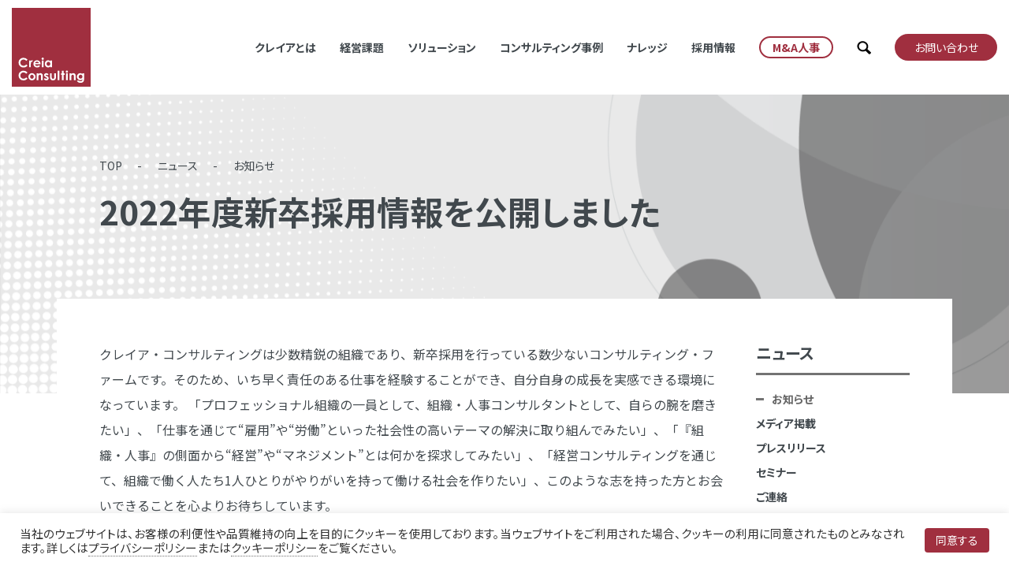

--- FILE ---
content_type: text/html; charset=UTF-8
request_url: https://www.creia.jp/news/update/12174/
body_size: 26543
content:
<!DOCTYPE html><html lang="ja" class="no-adminbar"><head><meta http-equiv="Content-Type" content="text/html; charset=utf-8" /><meta name="viewport" content="width=device-width, initial-scale=1"><link rel="preconnect" href="https://fonts.googleapis.com"><link rel="preconnect" href="https://fonts.gstatic.com" crossorigin><link href="https://fonts.googleapis.com/css2?family=Noto+Sans+JP:wght@400;700&family=Roboto&family=Roboto+Condensed:wght@300;400&display=swap" rel="stylesheet"><link rel="stylesheet" href="https://www.creia.jp/wp-content/themes/creia2/style.css?20260119-131441" media="all"><link rel="stylesheet" href="https://www.creia.jp/wp-content/themes/creia2/css/prev.css?20260119-131441" media="all"><link rel="stylesheet" href="https://www.creia.jp/wp-content/themes/creia2/css/adjust.css?20260119-131441" media="all"><link rel="stylesheet" href="https://www.creia.jp/wp-content/themes/creia2/css/print.css?20260119-131441" media="print"> <script src="https://yubinbango.github.io/yubinbango/yubinbango.js" charset="UTF-8"></script> <style>* {
  box-sizing: border-box
}
* {
  box-sizing: border-box;
  border-style: solid;
  border-width: 0
}
html {
  line-height: 1.15;
  -webkit-text-size-adjust: 100%;
  -webkit-tap-highlight-color: transparent
}
body {
  margin: 0
}
main {
  display: block
}
p, table, blockquote, address, pre, iframe, form, figure, dl {
  margin: 0
}
figure {
  margin-block-start: 0;
  margin-block-end: 0;
  margin-inline-start: 0;
  margin-inline-end: 0
}
h1, h2, h3, h4, h5, h6 {
  font-size: inherit;
  line-height: inherit;
  font-weight: inherit;
  margin: 0
}
ul, ol {
  margin: 0;
  padding: 0;
  list-style: none
}
dt {
  font-weight: bold
}
dd {
  margin-left: 0
}
hr {
  box-sizing: content-box;
  height: 0;
  overflow: visible;
  border-top-width: 1px;
  margin: 0;
  clear: both;
  color: inherit
}
pre {
  font-family: monospace, monospace;
  font-size: inherit
}
address {
  font-style: inherit
}
a {
  background-color: transparent;
  text-decoration: none;
  color: inherit
}
abbr[title] {
  text-decoration: underline;
  text-decoration: underline dotted
}
b, strong {
  font-weight: bolder
}
code, kbd, samp {
  font-family: monospace, monospace;
  font-size: inherit
}
small {
  font-size: 80%
}
sub, sup {
  font-size: 75%;
  line-height: 0;
  position: relative;
  vertical-align: baseline
}
sub {
  bottom: -0.25em
}
sup {
  top: -0.5em
}
img, embed, object, iframe {
  vertical-align: bottom
}
button, input, optgroup, select, textarea {
  -webkit-appearance: none;
  appearance: none;
  vertical-align: middle;
  color: inherit;
  font: inherit;
  background: transparent;
  padding: 0;
  margin: 0;
  outline: 0;
  border-radius: 0;
  text-align: inherit
}
button, input {
  overflow: visible
}
button, select {
  text-transform: none
}
button, [type=button], [type=reset], [type=submit] {
  cursor: pointer;
  -webkit-appearance: none;
  appearance: none
}
button[disabled], [type=button][disabled], [type=reset][disabled], [type=submit][disabled] {
  cursor: default
}
button::-moz-focus-inner, [type=button]::-moz-focus-inner, [type=reset]::-moz-focus-inner, [type=submit]::-moz-focus-inner {
  border-style: none;
  padding: 0
}
button:-moz-focusring, [type=button]:-moz-focusring, [type=reset]:-moz-focusring, [type=submit]:-moz-focusring {
  outline: 1px dotted ButtonText
}
select::-ms-expand {
  display: none
}
option {
  padding: 0
}
fieldset {
  margin: 0;
  padding: 0;
  min-width: 0
}
legend {
  color: inherit;
  display: table;
  max-width: 100%;
  padding: 0;
  white-space: normal
}
progress {
  vertical-align: baseline
}
textarea {
  overflow: auto
}
[type=number]::-webkit-inner-spin-button, [type=number]::-webkit-outer-spin-button {
  height: auto
}
[type=search] {
  outline-offset: -2px
}
[type=search]::-webkit-search-decoration {
  -webkit-appearance: none
}
::-webkit-file-upload-button {
  -webkit-appearance: button;
  font: inherit
}
label[for] {
  cursor: pointer
}
details {
  display: block
}
summary {
  display: list-item
}
[contenteditable] {
  outline: none
}
table {
  border-collapse: collapse;
  border-spacing: 0
}
caption {
  text-align: left
}
td, th {
  vertical-align: top;
  padding: 0
}
th {
  text-align: left;
  font-weight: bold
}
template {
  display: none
}
[hidden] {
  display: none
}
html {
  font-size: 62.5%;
  font-feature-settings: "palt";
  margin-top: 0px !important
}
@media screen and (max-width: 767px) {
  html {
    font-size: 55%
  }
}
html.no-adminbar {
  margin-top: 0px !important
}
html body {
  font-size: 1.6rem;
  font-family: "Noto Sans JP", sans-serif;
  line-height: 2;
  color: #41484d;
  padding-top: 120px;
  width: 100%;
  overflow-x: hidden
}
@media screen and (max-width: 767px) {
  html body {
    padding-top: 70px
  }
}
html body .page-top-position {
  position: absolute;
  top: 0px
}
html body > .pages .header-wrap .header {
  transition: none
}
html body > .pages .section-contact {
  background-color: #f0f0f0;
  margin-top: 100px
}
html body > .pages main {
  margin-bottom: 80px
}
.container {
  width: 1220px;
  max-width: 100%;
  margin-left: auto;
  margin-right: auto;
  position: relative
}
@media screen and (max-width: 1400px) {
  .container {
    width: 1136px
  }
}
@media screen and (max-width: 1206px) {
  .container {
    width: 992px
  }
}
@media screen and (max-width: 1023px) {
  .container {
    width: 100%;
    padding-left: 20px;
    padding-right: 20px
  }
}
@media screen and (max-width: 767px) {
  .container {
    width: 100%;
    padding-left: 10px;
    padding-right: 10px
  }
}
.container .container-inner {
  padding: 54px 54px 0px 54px;
  background-color: #fff;
  margin-top: -120px;
  min-height: 300px
}
@media screen and (max-width: 767px) {
  .container .container-inner {
    padding: 20px 10px 0px 10px;
    margin-top: -60px
  }
}
.container-fluid {
  width: 100%;
  max-width: 100%;
  margin-left: auto;
  margin-right: auto;
  position: relative;
  padding-left: 15px;
  padding-right: 15px
}
@media screen and (max-width: 1400px) {
  .container-fluid {
    width: 100%
  }
}
@media screen and (max-width: 1206px) {
  .container-fluid {
    width: 100%
  }
}
@media screen and (max-width: 1023px) {
  .container-fluid {
    width: 100%;
    padding-left: 10px;
    padding-right: 10px
  }
}
.header-wrap {
  position: fixed;
  background-color: #fff;
  top: 0px;
  left: 0px;
  z-index: 9999;
  width: 100%
}
.header-wrap .header {
  display: flex;
  justify-content: space-between;
  align-items: center;
  position: relative;
  padding-top: 10px;
  padding-bottom: 10px;
  transition: .3s 0s
}
@media screen and (max-width: 1023px) {
  .header-wrap .header {
    align-items: center
  }
}
@media screen and (max-width: 767px) {
  .header-wrap .header {
    padding-top: 10px;
    padding-bottom: 10px
  }
}
.header-wrap .header .logo {
  position: relative;
  z-index: 2
}
.header-wrap .header .logo img {
  width: 100px;
  height: auto;
  transition: .3s 0s
}
@media screen and (max-width: 767px) {
  .header-wrap .header .logo img {
    width: 50px
  }
}
.header-wrap .header .global-nav {
  display: block
}
@media screen and (max-width: 1023px) {
  .header-wrap .header .global-nav {
    display: none
  }
}
.header-wrap .header .global-nav > ul {
  display: flex;
  justify-content: flex-end;
  align-items: center
}
.header-wrap .header .global-nav > ul > li {
  margin-right: 30px
}
@media screen and (max-width: 1206px) {
  .header-wrap .header .global-nav > ul > li {
    margin-right: 20px
  }
}
.header-wrap .header .global-nav > ul > li:nth-last-of-type(1) {
  margin-right: 0px
}
.header-wrap .header .global-nav > ul > li.search {
  z-index: 0
}
.header-wrap .header .global-nav > ul > li > a {
  display: block;
  font-size: 1.4rem;
  line-height: 1;
  position: relative;
  z-index: 1
}
.header-wrap .header .global-nav > ul > li:not(.contact):not(.search) > a {
  display: flex;
  align-items: center;
  height: 100px;
  font-weight: bold;
  position: relative
}
.header-wrap .header .global-nav > ul > li:not(.contact):not(.search) > a:after {
  content: "";
  position: absolute;
  bottom: 35px;
  left: 0px;
  width: 0%;
  height: 2px;
  background-color: #a02f3f;
  transition: .3s 0s
}
.header-wrap .header .global-nav > ul > li:not(.contact):not(.search):hover > a, .header-wrap .header .global-nav > ul > li:not(.contact):not(.search).active > a {
  color: #a02f3f
}
.header-wrap .header .global-nav > ul > li:not(.contact):not(.search):hover > a:after, .header-wrap .header .global-nav > ul > li:not(.contact):not(.search).active > a:after {
  width: 100%
}
.search-body {
  position: fixed;
  padding-top: 120px;
  top: -200px;
  left: 0px;
  width: 100%;
  z-index: 9998;
  transition: .4s 0s;
  background-color: #fff;
  visibility: hidden;
  opacity: 0
}

.page-ma .search-body {
  position: fixed;
  padding-top: 120px;
  top: -200px;
  left: 0px;
  width: 100%;
  z-index: 9998;
  transition: .4s 0s;
  background-color: #000;
  visibility: hidden;
  opacity: 0
}
@media screen and (max-width: 767px) {
  .search-body {
    padding-top: 70px
  }
}

.search-body .mega-menu {
  position: static;
  width: 100%;
  opacity: 1;
  visibility: visible;
  z-index: 9998;
  transform: none;
}

body.searchOn .search-body .mega-menu {
  pointer-events: auto !important;
}

.hamb-body {
  width: 100%;
  height: 100%;
  background-color: #a02f3f;
  top: -100%;
  left: 0px;
  position: fixed;
  transition: .6s 0s ease-in-out;
  overflow: hidden;
  z-index: 9998;
  display: none
}
@media screen and (max-width: 1023px) {
  .hamb-body {
    display: block
  }
}
.hamb-body > .scrol-inner {
  height: calc(100% - 120px);
  overflow-y: auto
}
@media screen and (max-width: 767px) {
  .hamb-body > .scrol-inner {
    height: calc(100% - 70px)
  }
}
.hamb-body .global-nav-sm {
  padding-left: 20px;
  padding-right: 20px;
  padding-top: 30px;
  padding-bottom: 30px
}
.hamb-body .global-nav-sm > li {
  margin-bottom: 10px
}
.hamb-body .global-nav-sm > li > a {
  padding: 10px 20px;
  background-color: #fff;
  display: block;
  font-size: 2rem;
  font-family: "Noto Sans JP", sans-serif;
  position: relative
}
.hamb-body .global-nav-sm > li > a:before {
  content: "";
  display: block;
  width: 10px;
  height: 20px;
  background: center center url(/wp-content/themes/creia2/images/common/icon-arrow-down.svg) no-repeat;
  background-size: contain;
  position: absolute;
  right: 10px;
  top: 50%;
  transform: translateY(-50%);
  transition: .3s 0s
}
.hamb-body .global-nav-sm > li.contact > a:before {
  display: none
}
.hamb-body .global-nav-sm > li .mega-menu {
  position: static;
  transform: none;
  visibility: hidden;
  opacity: 1;
  padding: 0px 0px;
  overflow: hidden;
  height: 0px;
  width: 100%
}
.hamb-body .global-nav-sm > li .mega-menu .scroll-inner {
  width: 100%;
  overflow-y: visible
}
.hamb-body .global-nav-sm > li.accodionOn > a:before {
  transform: translateY(-50%) rotate(180deg)
}
.hamb-body .global-nav-sm > li.accodionOn .mega-menu {
  position: static;
  visibility: visible;
  opacity: 1;
  padding: 10px 0px 30px 0px
}
.nav-sm {
  display: none;
  position: relative
}
@media screen and (max-width: 1023px) {
  .nav-sm {
    display: block
  }
}
.nav-sm .icon-search-wrap {
  width: 22px;
  height: 22px;
  position: absolute;
  right: 70px;
  top: 11px
}
.nav-sm .icon-search-wrap i.icon-search {
  width: 22px;
  height: 22px
}
.nav-sm .btn-hamb {
  width: 40px;
  height: 40px;
  position: relative;
  cursor: pointer;
  z-index: 2
}
.nav-sm .btn-hamb i {
  position: absolute;
  top: 50%;
  left: calc(50% - 20px);
  width: 30px;
  height: 2px;
  background-color: #41484d;
  transition: .4s 0s
}
.nav-sm .btn-hamb i:nth-of-type(1) {
  top: calc(50% + 7px)
}
.nav-sm .btn-hamb i:nth-of-type(2) {
  top: 50%
}
.nav-sm .btn-hamb i:nth-of-type(3) {
  top: calc(50% - 7px)
}
body.hambOn {
  overflow: hidden
}
body.hambOn > div {
  height: 100%
}
body.hambOn .btn-hamb i:nth-of-type(1) {
  top: 50%;
  transform: rotate(135deg)
}
body.hambOn .btn-hamb i:nth-of-type(2) {
  opacity: 0
}
body.hambOn .btn-hamb i:nth-of-type(3) {
  top: 50%;
  transform: rotate(-135deg)
}
body.hambOn .hamb-body {
  top: 120px
}
@media screen and (max-width: 767px) {
  body.hambOn .hamb-body {
    top: 70px
  }
}
body.searchOn .search-body {
  top: 0px;
  padding-top: 120px;
  visibility: visible;
  opacity: 1
}
@media screen and (max-width: 767px) {
  body.searchOn .search-body {
    padding-top: 70px
  }
}
body.navbar-on .header-wrap {
  box-shadow: 0px 5px 5px rgba(0, 0, 0, .1)
}
body.navbar-on .header-wrap .header {
  padding-top: 10px;
  padding-bottom: 10px
}
body.navbar-on .header-wrap .header .logo img {
  width: 60px;
  height: auto
}
@media screen and (max-width: 767px) {
  body.navbar-on .header-wrap .header .logo img {
    width: 50px
  }
}
body.navbar-on .header-wrap .header .global-nav > ul > li:not(.contact):not(.search) > a {
  height: 60px
}
body.navbar-on .header-wrap .header .global-nav > ul > li:not(.contact):not(.search) > a:after {
  bottom: 13px
}
body.navbar-on .search-body {
  padding-top: 80px
}
body.navbar-on.searchOn .search-body {
  padding-top: 80px
}
@media screen and (max-width: 767px) {
  body.navbar-on.searchOn .search-body {
    padding-top: 70px
  }
}
body.navbar-on.hambOn .hamb-body {
  top: 80px
}
@media screen and (max-width: 767px) {
  body.navbar-on.hambOn .hamb-body {
    top: 70px
  }
}
@keyframes scroll {
  0% {
    top: -20px
  }
  50% {
    top: 100%
  }
  100% {
    top: 100%
  }
}
body > .index {
  width: 100%;
  overflow: hidden
}
body > .index .animateHeader.header-wrap {
  top: -100px;
  transition: .4s 0s ease-out;
  opacity: 0
}
body > .index .animateHeader.header-wrap.animateActive {
  top: 0px;
  opacity: 1
}
body > .index .section-mv {
  height: calc(100vh - 130px - 77px);
  position: relative;
  display: flex;
  align-items: center;
  flex-shrink: 0;
  max-height: 540px
}
@media screen and (max-width: 1023px) {
  body > .index .section-mv {
    height: 720px;
    display: block;
    max-height: none
  }
}
@media screen and (max-width: 767px) {
  body > .index .section-mv {
    height: 420px;
    display: block
  }
}
body > .index .section-mv .image {
  width: 50%;
  height: 100%;
  background: center center url(/wp-content/uploads/2021/09/mv-2048x1408.jpg) no-repeat;
  background-size: cover;
  position: absolute;
  right: 0px;
  top: 0px;
  flex-shrink: 0;
  overflow: hidden
}
@media screen and (max-width: 1023px) {
  body > .index .section-mv .image {
    height: 500px;
    width: calc(100% - 60px);
    top: auto;
    bottom: 0px;
    z-index: 1
  }
}
@media screen and (max-width: 767px) {
  body > .index .section-mv .image {
    height: 280px;
    width: calc(100% - 40px)
  }
}
body > .index .section-mv .image > span {
  position: absolute;
  font-size: 1.8rem;
  font-weight: bold;
  left: -50px;
  top: 16px;
  letter-spacing: .1em;
  color: #fff;
  display: none
}
@media screen and (max-width: 1023px) {
  body > .index .section-mv .image > span {
    display: inline-block
  }
}
@media screen and (max-width: 767px) {
  body > .index .section-mv .image > span {
    left: -30px
  }
}
body > .index .section-mv .sp-headline {
  position: absolute;
  left: 10px;
  bottom: 412px;
  z-index: 0;
  display: none
}
@media screen and (max-width: 1023px) {
  body > .index .section-mv .sp-headline {
    display: block
  }
}
@media screen and (max-width: 767px) {
  body > .index .section-mv .sp-headline {
    bottom: 202px
  }
}
body > .index .section-mv .sp-headline h1 {
  font-size: 1.8rem;
  font-weight: bold;
  left: -50px;
  top: 16px;
  letter-spacing: .1em
}
body > .index .section-mv .headline-wrap {
  position: relative;
  z-index: 2
}
body > .index .section-mv .headline-wrap .headline {
  width: 50%;
  position: relative;
  left: 70px;
  flex-shrink: 0;
  margin-top: -40px
}
@media screen and (max-width: 1023px) {
  body > .index .section-mv .headline-wrap .headline {
    left: 0px;
    width: 100%;
    margin-top: 0px
  }
}
body > .index .section-mv .headline-wrap .headline .copy {
  position: relative
}
body > .index .section-mv .headline-wrap .headline .copy .mv1 {
  position: absolute;
  width: 535.41px;
  height: 178.44px;
  right: 80px;
  top: 26px
}
@media screen and (max-width: 1400px) {
  body > .index .section-mv .headline-wrap .headline .copy .mv1 {
    width: 423px;
    height: 141px;
    right: 80px
  }
}
@media screen and (max-width: 1023px) {
  body > .index .section-mv .headline-wrap .headline .copy .mv1 {
    right: auto;
    left: 0px
  }
}
@media screen and (max-width: 767px) {
  body > .index .section-mv .headline-wrap .headline .copy .mv1 {
    width: 281px;
    height: 93px;
    top: 15px
  }
}
body > .index .section-mv .headline-wrap .headline .copy .mv1 svg {
  width: 100%;
  height: auto
}
body > .index .section-mv .headline-wrap .headline .copy .mv2 {
  position: relative;
  width: 446.225px;
  height: 274.345px;
  margin: 0 0 0 auto
}
@media screen and (max-width: 1400px) {
  body > .index .section-mv .headline-wrap .headline .copy .mv2 {
    width: 352px;
    height: 216px;
    right: 10px
  }
}
@media screen and (max-width: 1023px) {
  body > .index .section-mv .headline-wrap .headline .copy .mv2 {
    margin: 0px;
    right: auto;
    left: 150px
  }
}
@media screen and (max-width: 767px) {
  body > .index .section-mv .headline-wrap .headline .copy .mv2 {
    width: 234px;
    height: 144px;
    left: 80px
  }
}
body > .index .section-mv .headline-wrap .headline .copy .mv2 > svg {
  width: 100%;
  height: auto
}
body > .index .section-mv .headline-wrap .headline .title {
  font-size: 2.1rem;
  font-weight: bold;
  letter-spacing: .1em;
  text-align: right;
  position: relative;
  right: 127px;
  margin-top: 50px
}
@media screen and (max-width: 1400px) {
  body > .index .section-mv .headline-wrap .headline .title {
    right: 90px;
    font-size: 1.8rem;
    margin-top: 20px
  }
}
@media screen and (max-width: 1023px) {
  body > .index .section-mv .headline-wrap .headline .title {
    font-size: 1.8rem;
    text-align: left;
    right: auto;
    left: 0px;
    display: none
  }
}
@media screen and (max-width: 767px) {
  body > .index .section-mv .headline-wrap .headline .title {
    font-size: 1.8rem;
    margin-top: 25px
  }
}
body > .index .section-mv .headline-wrap .headline .title br {
  display: none
}
@media screen and (max-width: 1023px) {
  body > .index .section-mv .headline-wrap .headline .title br {
    display: block
  }
}
html.no-webp body > .index .section-mv .image {
  background: center center url(/wp-content/uploads/2021/09/mv-2048x1408.jpg) no-repeat;
  background-size: cover
}
body > div.pages .header-wrap {
  top: 0px;
  opacity: 1
}
.animateMV > .image {
  opacity: 0;
  transition: .6s 0s ease-out
}
.animateMV .headline {
  opacity: 0;
  transition: .6s 0s
}
.animateMV.animateActive > .image {
  opacity: 1
}
.animateMV.animateActive .headline {
  opacity: 1
}
.animateFade {
  opacity: 0;
  transition: .6s 0s ease-out
}
.animateFade.animateActive {
  opacity: 1
}
.animateFadeLeft {
  transform: translateX(-30px);
  opacity: 0;
  transition: .6s 0s ease-out
}
.animateFadeLeft.animateActive {
  transform: translateX(0px);
  opacity: 1
}
.animateFadeRight {
  transform: translateX(30px);
  opacity: 0;
  transition: .6s 0s ease-out
}
.animateFadeRight.animateActive {
  transform: translateX(0px);
  opacity: 1
}
.animateBox.animateBoxFadeLeft .animateItem {
  transform: translateX(-30px);
  opacity: 0;
  transition: .6s 0s ease-out
}
.animateBox.animateBoxFadeLeft .animateItem:nth-of-type(2) {
  transition-delay: .3s
}
.animateBox.animateBoxFadeLeft .animateItem:nth-of-type(3) {
  transition-delay: .6s
}
.animateBox.animateBoxFadeLeft .animateItem:nth-of-type(4) {
  transition-delay: .9s
}
.animateBox.animateBoxFadeLeft .animateItem:nth-of-type(5) {
  transition-delay: 1.2s
}
.animateBox.animateBoxFadeLeft .animateItem:nth-of-type(6) {
  transition-delay: 1.5s
}
.animateBox.animateBoxFadeLeft .animateItem:nth-of-type(7) {
  transition-delay: 1.8s
}
.animateBox.animateBoxFadeLeft.animateActive .animateItem {
  transform: translateX(0px);
  opacity: 1
}

/*======================================================
202411_ma_content_add
======================================================*/
.header-wrap .header .global-nav > ul > li#btn_ma:hover > a:after,.header-wrap .header .global-nav > ul > li#btn_ma.active > a:after {
  width: 0%;
}

body.page-ma .mega-menu .scroll-inner .search-item dl dt{
  color:#fff;
}
body.page-ma .icon-search {
  filter: brightness(0) invert(1);
}

body.page-ma .input-search {
  color:#fff;
}

body.page-ma .mega-menu .scroll-inner .search-item dl .search-aside{
  color:#fff;
}

body.page-ma .header-wrap{
	background:#1a1a1a;
} 

body.page-ma .header-wrap .header .global-nav > ul > li:not(.contact):not(.search) > a:after {
  content: "";
  position: absolute;
  bottom: 35px;
  left: 0px;
  width: 0%;
  height: 2px;
  background-color: #fff;
  transition: .3s 0s
}

body.page-ma.navbar-on .header-wrap .header .global-nav > ul > li:not(.contact):not(.search) > a:after {
  bottom: 13px;
}

body.page-ma .header-wrap .header .global-nav > ul > li:not(.contact):not(.search):hover > a:after, body.page-ma .header-wrap .header .global-nav > ul > li:not(.contact):not(.search).active > a:after, .header-wrap .header .global-nav > ul > li:not(#btn_ma):hover > a:after,.header-wrap .header .global-nav > ul > li:not(#btn_ma).active > a:after {
  width: 100%;
}

body.page-ma .header-wrap .header .global-nav > ul > li:not(.contact):not(.search) > a{
  color: #fff;
}

body.page-ma .header-wrap .header .global-nav > ul > li:not(.contact):not(.search):hover > a, body.page-ma .header-wrap .header .global-nav > ul > li:not(.contact):not(.search).active > a {
  color: #fff;
}

.btn.btn-ma span{
  background-color:#fff;
  color:#a02f3f;
  border:2px solid #a02f3f;
  border-radius: 9999px;
  z-index:1;
  padding:5px 15px;
  position: relative;
  overflow: hidden;
  transition:.3s 0s;
}

.btn.btn-ma span tl{
 position: relative;
 z-index: 2;
}
.btn.btn-ma span:before {
  content:"";
  display:block;
  width:100%;
  height:100%;
  background-color:#a02f3f;
  position:absolute;
  top:0px;
  left:-100%;
  transition:.3s 0s;
  opacity:0;
  border-radius:100px;
  z-index: 1;
}
.btn.btn-ma:hover span,.megaActive .btn.btn-ma span {
  color:#fff;
  background-color:#a02f3f;
}
.btn.btn-ma:hover span:before,.megaActive .btn.btn-ma:hover span:before {
  left:0px;
  opacity:1;
  border-radius:100px
}

body.page-ma .btn.btn-ma span{
  background-color:#1a1a1a;
  color:#fff;
  border:2px solid #fff;
  border-radius: 9999px;
  z-index:1;
  padding:5px 15px;
  position: relative;
  overflow: hidden;
  transition:.3s 0s;
}

body.page-ma .btn.btn-ma span:before {
  content:"";
  display:block;
  width:100%;
  height:100%;
  background-color:#fff;
  position:absolute;
  top:0px;
  left:-100%;
  transition:.3s 0s;
  opacity:0;
  border-radius:100px;
  z-index: 1;
}

body.page-ma .btn.btn-ma:hover span, body.page-ma .megaActive .btn.btn-ma span {
  color:#1a1a1a;
  background-color:#fff;
}

body.page-ma .mega-menu {
  background-color:#1a1a1a;
  pointer-events: none;
}

body.page-ma .megaActive .mega-menu {
  pointer-events: auto;
}

body.page-ma .mega-menu.modify-primary .level1>li>a,body.page-ma .mega-menu.modify-primary .level2>li>a {
  color:#fff;
}
body.page-ma .mega-menu.modify-primary .level1>li>a:hover {
  color:#a02f3f
}
body.page-ma .mega-menu.modify-primary .level2>li>a:hover {
  color:#a02f3f
}
body.page-ma .mega-menu.modify-blue .level1>li>a,body.page-ma .mega-menu.modify-blue .level2>li>a {
  color:#fff;
}
body.page-ma .mega-menu.modify-blue .level1>li>a:hover {
  color:#658aa4
}
body.page-ma .mega-menu.modify-blue .level2>li>a:hover {
  color:#658aa4
}
body.page-ma .mega-menu.modify-green .level1>li>a,body.page-ma .mega-menu.modify-green .level2>li>a {
 color:#fff;
}
body.page-ma .mega-menu.modify-green .level1>li>a:hover {
  color:#659669
}
body.page-ma .mega-menu.modify-green .level2>li>a:hover {
  color:#659669
}
body.page-ma .mega-menu.modify-purple .level1>li>a,body.page-ma .mega-menu.modify-purple .level2>li>a{
  color:#fff;
}
body.page-ma .mega-menu.modify-purple .level1>li>a:hover {
  color:#9574a3
}
body.page-ma .mega-menu.modify-purple .level2>li>a:hover {
  color:#9574a3
}
body.page-ma .mega-menu.modify-yellow .level1>li>a,body.page-ma .mega-menu.modify-yellow .level2>li>a {
  color:#fff;
}
body.page-ma .mega-menu.modify-yellow .level1>li>a:hover {
  color:#90883d
}
body.page-ma .mega-menu.modify-yellow .level2>li>a:hover {
  color:#90883d
}
body.page-ma .mega-menu.modify-brown .level1>li>a,body.page-ma .mega-menu.modify-brown .level2>li>a {
  color:#fff;
}
body.page-ma .mega-menu.modify-brown .level1>li>a:hover {
  color:#b17543
}
body.page-ma .mega-menu.modify-brown .level2>li>a:hover {
  color:#b17543
}
body.page-ma .mega-menu.modify-cyan .level1>li>a,body.page-ma .mega-menu.modify-cyan .level2>li>a {
  color:#fff;
}
body.page-ma .mega-menu.modify-cyan .level1>li>a:hover {
  color:#2caa9f
}
body.page-ma .mega-menu.modify-cyan .level2>li>a:hover {
  color:#2caa9f
}

@media screen and (max-width: 1023px) {
body.page-ma .nav-sm .btn-hamb i {
  background-color: #fff;
}
	
body.page-ma .mega-menu {
  background-color:#fff;
  pointer-events: none;
}

body.page-ma .search-body .mega-menu {
  background-color:#1a1a1a;
  pointer-events: none;
}
	
body.page-ma.hambOn .mega-menu {
  pointer-events: auto;
}

body.page-ma .hamb-body {
  background-color: #1a1a1a;
}
	
body.page-ma .mega-menu.modify-primary .level1>li>a,body.page-ma .mega-menu.modify-primary .level2>li>a {
  color:#41484d;
}
body.page-ma .mega-menu.modify-primary .level1>li>a:hover {
  color:#a02f3f
}
body.page-ma .mega-menu.modify-primary .level2>li>a:hover {
  color:#a02f3f
}
body.page-ma .mega-menu.modify-blue .level1>li>a,body.page-ma .mega-menu.modify-blue .level2>li>a {
  color:#41484d;
}
body.page-ma .mega-menu.modify-blue .level1>li>a:hover {
  color:#658aa4
}
body.page-ma .mega-menu.modify-blue .level2>li>a:hover {
  color:#658aa4
}
body.page-ma .mega-menu.modify-green .level1>li>a,body.page-ma .mega-menu.modify-green .level2>li>a {
 color:#41484d;
}
body.page-ma .mega-menu.modify-green .level1>li>a:hover {
  color:#659669
}
body.page-ma .mega-menu.modify-green .level2>li>a:hover {
  color:#659669
}
body.page-ma .mega-menu.modify-purple .level1>li>a,body.page-ma .mega-menu.modify-purple .level2>li>a{
  color:#41484d;
}
body.page-ma .mega-menu.modify-purple .level1>li>a:hover {
  color:#9574a3
}
body.page-ma .mega-menu.modify-purple .level2>li>a:hover {
  color:#9574a3
}
body.page-ma .mega-menu.modify-yellow .level1>li>a,body.page-ma .mega-menu.modify-yellow .level2>li>a {
  color:#41484d;
}
body.page-ma .mega-menu.modify-yellow .level1>li>a:hover {
  color:#90883d
}
body.page-ma .mega-menu.modify-yellow .level2>li>a:hover {
  color:#90883d
}
body.page-ma .mega-menu.modify-brown .level1>li>a,body.page-ma .mega-menu.modify-brown .level2>li>a {
  color:#41484d;
}
body.page-ma .mega-menu.modify-brown .level1>li>a:hover {
  color:#b17543
}
body.page-ma .mega-menu.modify-brown .level2>li>a:hover {
  color:#b17543
}
body.page-ma .mega-menu.modify-cyan .level1>li>a,body.page-ma .mega-menu.modify-cyan .level2>li>a {
  color:#41484d;
}
body.page-ma .mega-menu.modify-cyan .level1>li>a:hover {
  color:#2caa9f
}
body.page-ma .mega-menu.modify-cyan .level2>li>a:hover {
  color:#2caa9f
}
}</style><title>2022年度新卒採用情報を公開しました | 人事コンサルティング クレイア・コンサルティング株式会社</title><meta name="description" content="クレイア・コンサルティングは少数精鋭の組織であり、新卒採用を行っている数少ないコンサルティング・ファームです。" /><meta name="robots" content="max-snippet:-1, max-image-preview:large, max-video-preview:-1" /><meta name="author" content="伊東綾子"/><meta name="google-site-verification" content="vU-nuiU4wxuMAFSl874hzHZrppZcrXpm2TjUhLUFqhE" /><link rel="canonical" href="https://www.creia.jp/news/update/12174/" /><meta name="generator" content="All in One SEO (AIOSEO) 4.9.2" /><meta property="og:locale" content="ja_JP" /><meta property="og:site_name" content="人事コンサルティング　クレイア・コンサルティング株式会社" /><meta property="og:type" content="article" /><meta property="og:title" content="2022年度新卒採用情報を公開しました | 人事コンサルティング クレイア・コンサルティング株式会社" /><meta property="og:description" content="クレイア・コンサルティングは少数精鋭の組織であり、新卒採用を行っている数少ないコンサルティング・ファームです。" /><meta property="og:url" content="https://www.creia.jp/news/update/12174/" /><meta property="fb:app_id" content="1180717389077229" /><meta property="fb:admins" content="109987149069841" /><meta property="og:image" content="https://www.creia.jp/wp-content/uploads/2021/09/OGP.jpg" /><meta property="og:image:secure_url" content="https://www.creia.jp/wp-content/uploads/2021/09/OGP.jpg" /><meta property="og:image:width" content="1200" /><meta property="og:image:height" content="630" /><meta property="article:published_time" content="2020-10-07T10:47:46+00:00" /><meta property="article:modified_time" content="2022-03-03T08:48:02+00:00" /><meta property="article:publisher" content="https://www.facebook.com/creiajp" /><meta property="article:author" content="spoo0918h" /><meta name="twitter:card" content="summary_large_image" /><meta name="twitter:site" content="@creiajp" /><meta name="twitter:title" content="2022年度新卒採用情報を公開しました | 人事コンサルティング クレイア・コンサルティング株式会社" /><meta name="twitter:description" content="クレイア・コンサルティングは少数精鋭の組織であり、新卒採用を行っている数少ないコンサルティング・ファームです。" /><meta name="twitter:creator" content="@creiajp" /><meta name="twitter:image" content="https://www.creia.jp/wp-content/uploads/2021/09/OGP.jpg" /><link rel='dns-prefetch' href='//www.googletagmanager.com' /><link rel="alternate" type="application/rss+xml" title="人事コンサルティング クレイア・コンサルティング株式会社 &raquo; 2022年度新卒採用情報を公開しました のコメントのフィード" href="https://www.creia.jp/news/update/12174/feed/" /><link rel="alternate" title="oEmbed (JSON)" type="application/json+oembed" href="https://www.creia.jp/wp-json/oembed/1.0/embed?url=https%3A%2F%2Fwww.creia.jp%2Fnews%2Fupdate%2F12174%2F" /><link rel="alternate" title="oEmbed (XML)" type="text/xml+oembed" href="https://www.creia.jp/wp-json/oembed/1.0/embed?url=https%3A%2F%2Fwww.creia.jp%2Fnews%2Fupdate%2F12174%2F&#038;format=xml" /><style id='wp-img-auto-sizes-contain-inline-css' type='text/css'>img:is([sizes=auto i],[sizes^="auto," i]){contain-intrinsic-size:3000px 1500px}
/*# sourceURL=wp-img-auto-sizes-contain-inline-css */</style><style id='wp-block-library-inline-css' type='text/css'>:root{--wp-block-synced-color:#7a00df;--wp-block-synced-color--rgb:122,0,223;--wp-bound-block-color:var(--wp-block-synced-color);--wp-editor-canvas-background:#ddd;--wp-admin-theme-color:#007cba;--wp-admin-theme-color--rgb:0,124,186;--wp-admin-theme-color-darker-10:#006ba1;--wp-admin-theme-color-darker-10--rgb:0,107,160.5;--wp-admin-theme-color-darker-20:#005a87;--wp-admin-theme-color-darker-20--rgb:0,90,135;--wp-admin-border-width-focus:2px}@media (min-resolution:192dpi){:root{--wp-admin-border-width-focus:1.5px}}.wp-element-button{cursor:pointer}:root .has-very-light-gray-background-color{background-color:#eee}:root .has-very-dark-gray-background-color{background-color:#313131}:root .has-very-light-gray-color{color:#eee}:root .has-very-dark-gray-color{color:#313131}:root .has-vivid-green-cyan-to-vivid-cyan-blue-gradient-background{background:linear-gradient(135deg,#00d084,#0693e3)}:root .has-purple-crush-gradient-background{background:linear-gradient(135deg,#34e2e4,#4721fb 50%,#ab1dfe)}:root .has-hazy-dawn-gradient-background{background:linear-gradient(135deg,#faaca8,#dad0ec)}:root .has-subdued-olive-gradient-background{background:linear-gradient(135deg,#fafae1,#67a671)}:root .has-atomic-cream-gradient-background{background:linear-gradient(135deg,#fdd79a,#004a59)}:root .has-nightshade-gradient-background{background:linear-gradient(135deg,#330968,#31cdcf)}:root .has-midnight-gradient-background{background:linear-gradient(135deg,#020381,#2874fc)}:root{--wp--preset--font-size--normal:16px;--wp--preset--font-size--huge:42px}.has-regular-font-size{font-size:1em}.has-larger-font-size{font-size:2.625em}.has-normal-font-size{font-size:var(--wp--preset--font-size--normal)}.has-huge-font-size{font-size:var(--wp--preset--font-size--huge)}.has-text-align-center{text-align:center}.has-text-align-left{text-align:left}.has-text-align-right{text-align:right}.has-fit-text{white-space:nowrap!important}#end-resizable-editor-section{display:none}.aligncenter{clear:both}.items-justified-left{justify-content:flex-start}.items-justified-center{justify-content:center}.items-justified-right{justify-content:flex-end}.items-justified-space-between{justify-content:space-between}.screen-reader-text{border:0;clip-path:inset(50%);height:1px;margin:-1px;overflow:hidden;padding:0;position:absolute;width:1px;word-wrap:normal!important}.screen-reader-text:focus{background-color:#ddd;clip-path:none;color:#444;display:block;font-size:1em;height:auto;left:5px;line-height:normal;padding:15px 23px 14px;text-decoration:none;top:5px;width:auto;z-index:100000}html :where(.has-border-color){border-style:solid}html :where([style*=border-top-color]){border-top-style:solid}html :where([style*=border-right-color]){border-right-style:solid}html :where([style*=border-bottom-color]){border-bottom-style:solid}html :where([style*=border-left-color]){border-left-style:solid}html :where([style*=border-width]){border-style:solid}html :where([style*=border-top-width]){border-top-style:solid}html :where([style*=border-right-width]){border-right-style:solid}html :where([style*=border-bottom-width]){border-bottom-style:solid}html :where([style*=border-left-width]){border-left-style:solid}html :where(img[class*=wp-image-]){height:auto;max-width:100%}:where(figure){margin:0 0 1em}html :where(.is-position-sticky){--wp-admin--admin-bar--position-offset:var(--wp-admin--admin-bar--height,0px)}@media screen and (max-width:600px){html :where(.is-position-sticky){--wp-admin--admin-bar--position-offset:0px}}
.vk-cols--reverse{flex-direction:row-reverse}.vk-cols--hasbtn{margin-bottom:0}.vk-cols--hasbtn>.row>.vk_gridColumn_item,.vk-cols--hasbtn>.wp-block-column{position:relative;padding-bottom:3em}.vk-cols--hasbtn>.row>.vk_gridColumn_item>.wp-block-buttons,.vk-cols--hasbtn>.row>.vk_gridColumn_item>.vk_button,.vk-cols--hasbtn>.wp-block-column>.wp-block-buttons,.vk-cols--hasbtn>.wp-block-column>.vk_button{position:absolute;bottom:0;width:100%}.vk-cols--fit.wp-block-columns{gap:0}.vk-cols--fit.wp-block-columns,.vk-cols--fit.wp-block-columns:not(.is-not-stacked-on-mobile){margin-top:0;margin-bottom:0;justify-content:space-between}.vk-cols--fit.wp-block-columns>.wp-block-column *:last-child,.vk-cols--fit.wp-block-columns:not(.is-not-stacked-on-mobile)>.wp-block-column *:last-child{margin-bottom:0}.vk-cols--fit.wp-block-columns>.wp-block-column>.wp-block-cover,.vk-cols--fit.wp-block-columns:not(.is-not-stacked-on-mobile)>.wp-block-column>.wp-block-cover{margin-top:0}.vk-cols--fit.wp-block-columns.has-background,.vk-cols--fit.wp-block-columns:not(.is-not-stacked-on-mobile).has-background{padding:0}@media(max-width: 599px){.vk-cols--fit.wp-block-columns:not(.has-background)>.wp-block-column:not(.has-background),.vk-cols--fit.wp-block-columns:not(.is-not-stacked-on-mobile):not(.has-background)>.wp-block-column:not(.has-background){padding-left:0 !important;padding-right:0 !important}}@media(min-width: 782px){.vk-cols--fit.wp-block-columns .block-editor-block-list__block.wp-block-column:not(:first-child),.vk-cols--fit.wp-block-columns>.wp-block-column:not(:first-child),.vk-cols--fit.wp-block-columns:not(.is-not-stacked-on-mobile) .block-editor-block-list__block.wp-block-column:not(:first-child),.vk-cols--fit.wp-block-columns:not(.is-not-stacked-on-mobile)>.wp-block-column:not(:first-child){margin-left:0}}@media(min-width: 600px)and (max-width: 781px){.vk-cols--fit.wp-block-columns .wp-block-column:nth-child(2n),.vk-cols--fit.wp-block-columns:not(.is-not-stacked-on-mobile) .wp-block-column:nth-child(2n){margin-left:0}.vk-cols--fit.wp-block-columns .wp-block-column:not(:only-child),.vk-cols--fit.wp-block-columns:not(.is-not-stacked-on-mobile) .wp-block-column:not(:only-child){flex-basis:50% !important}}.vk-cols--fit--gap1.wp-block-columns{gap:1px}@media(min-width: 600px)and (max-width: 781px){.vk-cols--fit--gap1.wp-block-columns .wp-block-column:not(:only-child){flex-basis:calc(50% - 1px) !important}}.vk-cols--fit.vk-cols--grid>.block-editor-block-list__block,.vk-cols--fit.vk-cols--grid>.wp-block-column,.vk-cols--fit.vk-cols--grid:not(.is-not-stacked-on-mobile)>.block-editor-block-list__block,.vk-cols--fit.vk-cols--grid:not(.is-not-stacked-on-mobile)>.wp-block-column{flex-basis:50%;box-sizing:border-box}@media(max-width: 599px){.vk-cols--fit.vk-cols--grid.vk-cols--grid--alignfull>.wp-block-column:nth-child(2)>.wp-block-cover,.vk-cols--fit.vk-cols--grid.vk-cols--grid--alignfull>.wp-block-column:nth-child(2)>.vk_outer,.vk-cols--fit.vk-cols--grid:not(.is-not-stacked-on-mobile).vk-cols--grid--alignfull>.wp-block-column:nth-child(2)>.wp-block-cover,.vk-cols--fit.vk-cols--grid:not(.is-not-stacked-on-mobile).vk-cols--grid--alignfull>.wp-block-column:nth-child(2)>.vk_outer{width:100vw;margin-right:calc((100% - 100vw)/2);margin-left:calc((100% - 100vw)/2)}}@media(min-width: 600px){.vk-cols--fit.vk-cols--grid.vk-cols--grid--alignfull>.wp-block-column:nth-child(2)>.wp-block-cover,.vk-cols--fit.vk-cols--grid.vk-cols--grid--alignfull>.wp-block-column:nth-child(2)>.vk_outer,.vk-cols--fit.vk-cols--grid:not(.is-not-stacked-on-mobile).vk-cols--grid--alignfull>.wp-block-column:nth-child(2)>.wp-block-cover,.vk-cols--fit.vk-cols--grid:not(.is-not-stacked-on-mobile).vk-cols--grid--alignfull>.wp-block-column:nth-child(2)>.vk_outer{margin-right:calc(100% - 50vw);width:50vw}}@media(min-width: 600px){.vk-cols--fit.vk-cols--grid.vk-cols--grid--alignfull.vk-cols--reverse>.wp-block-column,.vk-cols--fit.vk-cols--grid:not(.is-not-stacked-on-mobile).vk-cols--grid--alignfull.vk-cols--reverse>.wp-block-column{margin-left:0;margin-right:0}.vk-cols--fit.vk-cols--grid.vk-cols--grid--alignfull.vk-cols--reverse>.wp-block-column:nth-child(2)>.wp-block-cover,.vk-cols--fit.vk-cols--grid.vk-cols--grid--alignfull.vk-cols--reverse>.wp-block-column:nth-child(2)>.vk_outer,.vk-cols--fit.vk-cols--grid:not(.is-not-stacked-on-mobile).vk-cols--grid--alignfull.vk-cols--reverse>.wp-block-column:nth-child(2)>.wp-block-cover,.vk-cols--fit.vk-cols--grid:not(.is-not-stacked-on-mobile).vk-cols--grid--alignfull.vk-cols--reverse>.wp-block-column:nth-child(2)>.vk_outer{margin-left:calc(100% - 50vw)}}.vk-cols--menu h2,.vk-cols--menu h3,.vk-cols--menu h4,.vk-cols--menu h5{margin-bottom:.2em;text-shadow:#000 0 0 10px}.vk-cols--menu h2:first-child,.vk-cols--menu h3:first-child,.vk-cols--menu h4:first-child,.vk-cols--menu h5:first-child{margin-top:0}.vk-cols--menu p{margin-bottom:1rem;text-shadow:#000 0 0 10px}.vk-cols--menu .wp-block-cover__inner-container:last-child{margin-bottom:0}.vk-cols--fitbnrs .wp-block-column .wp-block-cover:hover img{filter:unset}.vk-cols--fitbnrs .wp-block-column .wp-block-cover:hover{background-color:unset}.vk-cols--fitbnrs .wp-block-column .wp-block-cover:hover .wp-block-cover__image-background{filter:unset !important}.vk-cols--fitbnrs .wp-block-cover .wp-block-cover__inner-container{position:absolute;height:100%;width:100%}.vk-cols--fitbnrs .vk_button{height:100%;margin:0}.vk-cols--fitbnrs .vk_button .vk_button_btn,.vk-cols--fitbnrs .vk_button .btn{height:100%;width:100%;border:none;box-shadow:none;background-color:unset !important;transition:unset}.vk-cols--fitbnrs .vk_button .vk_button_btn:hover,.vk-cols--fitbnrs .vk_button .btn:hover{transition:unset}.vk-cols--fitbnrs .vk_button .vk_button_btn:after,.vk-cols--fitbnrs .vk_button .btn:after{border:none}.vk-cols--fitbnrs .vk_button .vk_button_link_txt{width:100%;position:absolute;top:50%;left:50%;transform:translateY(-50%) translateX(-50%);font-size:2rem;text-shadow:#000 0 0 10px}.vk-cols--fitbnrs .vk_button .vk_button_link_subCaption{width:100%;position:absolute;top:calc(50% + 2.2em);left:50%;transform:translateY(-50%) translateX(-50%);text-shadow:#000 0 0 10px}@media(min-width: 992px){.vk-cols--media.wp-block-columns{gap:3rem}}.vk-fit-map figure{margin-bottom:0}.vk-fit-map iframe{position:relative;margin-bottom:0;display:block;max-height:400px;width:100vw}.vk-fit-map:is(.alignfull,.alignwide) div{max-width:100%}.vk-table--th--width25 :where(tr>*:first-child){width:25%}.vk-table--th--width30 :where(tr>*:first-child){width:30%}.vk-table--th--width35 :where(tr>*:first-child){width:35%}.vk-table--th--width40 :where(tr>*:first-child){width:40%}.vk-table--th--bg-bright :where(tr>*:first-child){background-color:var(--wp--preset--color--bg-secondary, rgba(0, 0, 0, 0.05))}@media(max-width: 599px){.vk-table--mobile-block :is(th,td){width:100%;display:block}.vk-table--mobile-block.wp-block-table table :is(th,td){border-top:none}}.vk-table--width--th25 :where(tr>*:first-child){width:25%}.vk-table--width--th30 :where(tr>*:first-child){width:30%}.vk-table--width--th35 :where(tr>*:first-child){width:35%}.vk-table--width--th40 :where(tr>*:first-child){width:40%}.no-margin{margin:0}@media(max-width: 599px){.wp-block-image.vk-aligncenter--mobile>.alignright{float:none;margin-left:auto;margin-right:auto}.vk-no-padding-horizontal--mobile{padding-left:0 !important;padding-right:0 !important}}

/*# sourceURL=wp-block-library-inline-css */</style><style id='global-styles-inline-css' type='text/css'>:root{--wp--preset--aspect-ratio--square: 1;--wp--preset--aspect-ratio--4-3: 4/3;--wp--preset--aspect-ratio--3-4: 3/4;--wp--preset--aspect-ratio--3-2: 3/2;--wp--preset--aspect-ratio--2-3: 2/3;--wp--preset--aspect-ratio--16-9: 16/9;--wp--preset--aspect-ratio--9-16: 9/16;--wp--preset--color--black: #000000;--wp--preset--color--cyan-bluish-gray: #abb8c3;--wp--preset--color--white: #ffffff;--wp--preset--color--pale-pink: #f78da7;--wp--preset--color--vivid-red: #cf2e2e;--wp--preset--color--luminous-vivid-orange: #ff6900;--wp--preset--color--luminous-vivid-amber: #fcb900;--wp--preset--color--light-green-cyan: #7bdcb5;--wp--preset--color--vivid-green-cyan: #00d084;--wp--preset--color--pale-cyan-blue: #8ed1fc;--wp--preset--color--vivid-cyan-blue: #0693e3;--wp--preset--color--vivid-purple: #9b51e0;--wp--preset--gradient--vivid-cyan-blue-to-vivid-purple: linear-gradient(135deg,rgb(6,147,227) 0%,rgb(155,81,224) 100%);--wp--preset--gradient--light-green-cyan-to-vivid-green-cyan: linear-gradient(135deg,rgb(122,220,180) 0%,rgb(0,208,130) 100%);--wp--preset--gradient--luminous-vivid-amber-to-luminous-vivid-orange: linear-gradient(135deg,rgb(252,185,0) 0%,rgb(255,105,0) 100%);--wp--preset--gradient--luminous-vivid-orange-to-vivid-red: linear-gradient(135deg,rgb(255,105,0) 0%,rgb(207,46,46) 100%);--wp--preset--gradient--very-light-gray-to-cyan-bluish-gray: linear-gradient(135deg,rgb(238,238,238) 0%,rgb(169,184,195) 100%);--wp--preset--gradient--cool-to-warm-spectrum: linear-gradient(135deg,rgb(74,234,220) 0%,rgb(151,120,209) 20%,rgb(207,42,186) 40%,rgb(238,44,130) 60%,rgb(251,105,98) 80%,rgb(254,248,76) 100%);--wp--preset--gradient--blush-light-purple: linear-gradient(135deg,rgb(255,206,236) 0%,rgb(152,150,240) 100%);--wp--preset--gradient--blush-bordeaux: linear-gradient(135deg,rgb(254,205,165) 0%,rgb(254,45,45) 50%,rgb(107,0,62) 100%);--wp--preset--gradient--luminous-dusk: linear-gradient(135deg,rgb(255,203,112) 0%,rgb(199,81,192) 50%,rgb(65,88,208) 100%);--wp--preset--gradient--pale-ocean: linear-gradient(135deg,rgb(255,245,203) 0%,rgb(182,227,212) 50%,rgb(51,167,181) 100%);--wp--preset--gradient--electric-grass: linear-gradient(135deg,rgb(202,248,128) 0%,rgb(113,206,126) 100%);--wp--preset--gradient--midnight: linear-gradient(135deg,rgb(2,3,129) 0%,rgb(40,116,252) 100%);--wp--preset--font-size--small: 13px;--wp--preset--font-size--medium: 20px;--wp--preset--font-size--large: 36px;--wp--preset--font-size--x-large: 42px;--wp--preset--spacing--20: 0.44rem;--wp--preset--spacing--30: 0.67rem;--wp--preset--spacing--40: 1rem;--wp--preset--spacing--50: 1.5rem;--wp--preset--spacing--60: 2.25rem;--wp--preset--spacing--70: 3.38rem;--wp--preset--spacing--80: 5.06rem;--wp--preset--shadow--natural: 6px 6px 9px rgba(0, 0, 0, 0.2);--wp--preset--shadow--deep: 12px 12px 50px rgba(0, 0, 0, 0.4);--wp--preset--shadow--sharp: 6px 6px 0px rgba(0, 0, 0, 0.2);--wp--preset--shadow--outlined: 6px 6px 0px -3px rgb(255, 255, 255), 6px 6px rgb(0, 0, 0);--wp--preset--shadow--crisp: 6px 6px 0px rgb(0, 0, 0);}:where(.is-layout-flex){gap: 0.5em;}:where(.is-layout-grid){gap: 0.5em;}body .is-layout-flex{display: flex;}.is-layout-flex{flex-wrap: wrap;align-items: center;}.is-layout-flex > :is(*, div){margin: 0;}body .is-layout-grid{display: grid;}.is-layout-grid > :is(*, div){margin: 0;}:where(.wp-block-columns.is-layout-flex){gap: 2em;}:where(.wp-block-columns.is-layout-grid){gap: 2em;}:where(.wp-block-post-template.is-layout-flex){gap: 1.25em;}:where(.wp-block-post-template.is-layout-grid){gap: 1.25em;}.has-black-color{color: var(--wp--preset--color--black) !important;}.has-cyan-bluish-gray-color{color: var(--wp--preset--color--cyan-bluish-gray) !important;}.has-white-color{color: var(--wp--preset--color--white) !important;}.has-pale-pink-color{color: var(--wp--preset--color--pale-pink) !important;}.has-vivid-red-color{color: var(--wp--preset--color--vivid-red) !important;}.has-luminous-vivid-orange-color{color: var(--wp--preset--color--luminous-vivid-orange) !important;}.has-luminous-vivid-amber-color{color: var(--wp--preset--color--luminous-vivid-amber) !important;}.has-light-green-cyan-color{color: var(--wp--preset--color--light-green-cyan) !important;}.has-vivid-green-cyan-color{color: var(--wp--preset--color--vivid-green-cyan) !important;}.has-pale-cyan-blue-color{color: var(--wp--preset--color--pale-cyan-blue) !important;}.has-vivid-cyan-blue-color{color: var(--wp--preset--color--vivid-cyan-blue) !important;}.has-vivid-purple-color{color: var(--wp--preset--color--vivid-purple) !important;}.has-black-background-color{background-color: var(--wp--preset--color--black) !important;}.has-cyan-bluish-gray-background-color{background-color: var(--wp--preset--color--cyan-bluish-gray) !important;}.has-white-background-color{background-color: var(--wp--preset--color--white) !important;}.has-pale-pink-background-color{background-color: var(--wp--preset--color--pale-pink) !important;}.has-vivid-red-background-color{background-color: var(--wp--preset--color--vivid-red) !important;}.has-luminous-vivid-orange-background-color{background-color: var(--wp--preset--color--luminous-vivid-orange) !important;}.has-luminous-vivid-amber-background-color{background-color: var(--wp--preset--color--luminous-vivid-amber) !important;}.has-light-green-cyan-background-color{background-color: var(--wp--preset--color--light-green-cyan) !important;}.has-vivid-green-cyan-background-color{background-color: var(--wp--preset--color--vivid-green-cyan) !important;}.has-pale-cyan-blue-background-color{background-color: var(--wp--preset--color--pale-cyan-blue) !important;}.has-vivid-cyan-blue-background-color{background-color: var(--wp--preset--color--vivid-cyan-blue) !important;}.has-vivid-purple-background-color{background-color: var(--wp--preset--color--vivid-purple) !important;}.has-black-border-color{border-color: var(--wp--preset--color--black) !important;}.has-cyan-bluish-gray-border-color{border-color: var(--wp--preset--color--cyan-bluish-gray) !important;}.has-white-border-color{border-color: var(--wp--preset--color--white) !important;}.has-pale-pink-border-color{border-color: var(--wp--preset--color--pale-pink) !important;}.has-vivid-red-border-color{border-color: var(--wp--preset--color--vivid-red) !important;}.has-luminous-vivid-orange-border-color{border-color: var(--wp--preset--color--luminous-vivid-orange) !important;}.has-luminous-vivid-amber-border-color{border-color: var(--wp--preset--color--luminous-vivid-amber) !important;}.has-light-green-cyan-border-color{border-color: var(--wp--preset--color--light-green-cyan) !important;}.has-vivid-green-cyan-border-color{border-color: var(--wp--preset--color--vivid-green-cyan) !important;}.has-pale-cyan-blue-border-color{border-color: var(--wp--preset--color--pale-cyan-blue) !important;}.has-vivid-cyan-blue-border-color{border-color: var(--wp--preset--color--vivid-cyan-blue) !important;}.has-vivid-purple-border-color{border-color: var(--wp--preset--color--vivid-purple) !important;}.has-vivid-cyan-blue-to-vivid-purple-gradient-background{background: var(--wp--preset--gradient--vivid-cyan-blue-to-vivid-purple) !important;}.has-light-green-cyan-to-vivid-green-cyan-gradient-background{background: var(--wp--preset--gradient--light-green-cyan-to-vivid-green-cyan) !important;}.has-luminous-vivid-amber-to-luminous-vivid-orange-gradient-background{background: var(--wp--preset--gradient--luminous-vivid-amber-to-luminous-vivid-orange) !important;}.has-luminous-vivid-orange-to-vivid-red-gradient-background{background: var(--wp--preset--gradient--luminous-vivid-orange-to-vivid-red) !important;}.has-very-light-gray-to-cyan-bluish-gray-gradient-background{background: var(--wp--preset--gradient--very-light-gray-to-cyan-bluish-gray) !important;}.has-cool-to-warm-spectrum-gradient-background{background: var(--wp--preset--gradient--cool-to-warm-spectrum) !important;}.has-blush-light-purple-gradient-background{background: var(--wp--preset--gradient--blush-light-purple) !important;}.has-blush-bordeaux-gradient-background{background: var(--wp--preset--gradient--blush-bordeaux) !important;}.has-luminous-dusk-gradient-background{background: var(--wp--preset--gradient--luminous-dusk) !important;}.has-pale-ocean-gradient-background{background: var(--wp--preset--gradient--pale-ocean) !important;}.has-electric-grass-gradient-background{background: var(--wp--preset--gradient--electric-grass) !important;}.has-midnight-gradient-background{background: var(--wp--preset--gradient--midnight) !important;}.has-small-font-size{font-size: var(--wp--preset--font-size--small) !important;}.has-medium-font-size{font-size: var(--wp--preset--font-size--medium) !important;}.has-large-font-size{font-size: var(--wp--preset--font-size--large) !important;}.has-x-large-font-size{font-size: var(--wp--preset--font-size--x-large) !important;}
/*# sourceURL=global-styles-inline-css */</style><style id='classic-theme-styles-inline-css' type='text/css'>/*! This file is auto-generated */
.wp-block-button__link{color:#fff;background-color:#32373c;border-radius:9999px;box-shadow:none;text-decoration:none;padding:calc(.667em + 2px) calc(1.333em + 2px);font-size:1.125em}.wp-block-file__button{background:#32373c;color:#fff;text-decoration:none}
/*# sourceURL=/wp-includes/css/classic-themes.min.css */</style><link rel='stylesheet' id='cookie-law-info-css' href='https://www.creia.jp/wp-content/plugins/cookie-law-info/legacy/public/css/cookie-law-info-public.css?ver=3.3.9.1' type='text/css' media='all' /><link rel='stylesheet' id='cookie-law-info-gdpr-css' href='https://www.creia.jp/wp-content/plugins/cookie-law-info/legacy/public/css/cookie-law-info-gdpr.css?ver=3.3.9.1' type='text/css' media='all' /><link rel="https://api.w.org/" href="https://www.creia.jp/wp-json/" /><link rel="alternate" title="JSON" type="application/json" href="https://www.creia.jp/wp-json/wp/v2/posts/12174" /><link rel="EditURI" type="application/rsd+xml" title="RSD" href="https://www.creia.jp/xmlrpc.php?rsd" /><meta name="generator" content="WordPress 6.9" /><link rel='shortlink' href='https://www.creia.jp/?p=12174' /><meta name="generator" content="Site Kit by Google 1.168.0" />  <script type="text/javascript">( function( w, d, s, l, i ) {
				w[l] = w[l] || [];
				w[l].push( {'gtm.start': new Date().getTime(), event: 'gtm.js'} );
				var f = d.getElementsByTagName( s )[0],
					j = d.createElement( s ), dl = l != 'dataLayer' ? '&l=' + l : '';
				j.async = true;
				j.src = 'https://www.googletagmanager.com/gtm.js?id=' + i + dl;
				f.parentNode.insertBefore( j, f );
			} )( window, document, 'script', 'dataLayer', 'GTM-WRNR8K8' );</script> <link rel="icon" href="https://www.creia.jp/wp-content/uploads/2020/01/cropped-Creia_logotype512px-72dpi-32x32.png" sizes="32x32" /><link rel="icon" href="https://www.creia.jp/wp-content/uploads/2020/01/cropped-Creia_logotype512px-72dpi-192x192.png" sizes="192x192" /><link rel="apple-touch-icon" href="https://www.creia.jp/wp-content/uploads/2020/01/cropped-Creia_logotype512px-72dpi-180x180.png" /><meta name="msapplication-TileImage" content="https://www.creia.jp/wp-content/uploads/2020/01/cropped-Creia_logotype512px-72dpi-270x270.png" /> <script type="application/ld+json">[
    {
    "@context": "https://schema.org",
"@type": "Organization",
"url": "https://www.creia.jp",
"logo": "https://www.creia.jp/wp-content/themes/creia2/images/common/logo.svg"    },{
    "@context": "https://schema.org",
"@type": "WebSite",
"url": "https://www.creia.jp",
"potentialAction": {
"@type": "SearchAction",
"target": {
"@type": "EntryPoint",
"urlTemplate": "https://www.creia.jp/search?q={search_term_string}"
},
"query-input": "required name=search_term_string"
}    },{
    "@context": "https://schema.org",
"@type": "BreadcrumbList",
"itemListElement": [
{
"@type": "ListItem",
"position": 1,
"name": "TOP",
"item": "https://www.creia.jp/"
},
                                    {
            "@type": "ListItem",
            "position": 2,
            "name": "ニュース",
            "item": "https://www.creia.jp/news/"
            },
            
        {
    "@type": "ListItem",
    "position": 3,
    "name": "お知らせ",
    "item": "https://www.creia.jp/news/update/"
    },

        {
    "@type": "ListItem",
    "position": 4,
    "name": "2022年度新卒採用情報を公開しました",
    "item": "https://www.creia.jp/news/update/12174/"
    }



]



    }
]</script> <link rel='stylesheet' id='cookie-law-info-table-css' href='https://www.creia.jp/wp-content/plugins/cookie-law-info/legacy/public/css/cookie-law-info-table.css?ver=3.3.9.1' type='text/css' media='all' /></head><body class="page-news base-gray" style="visibility: hidden;"><div class="pages"> <a id="top" class="page-top-position"></a><div class="header-wrap animateHeader"><header class="header container-fluid"><div class="logo"> <a href="https://www.creia.jp"><img src="https://www.creia.jp/wp-content/themes/creia2/images/common/logo.svg" alt="クレイア・コンサルティング" width="100" height="100"></a></div><nav id="megaHover" class="global-nav"><ul><li> <a href="https://www.creia.jp/aboutus/">クレイアとは</a><div class="mega-menu modify-primary menu-aboutus"><div class="scroll-inner"><div class="container"><div class="row col-2"><div class="item item-aboutus"><ul class="level1"><li> <a href="https://www.creia.jp/aboutus/">クレイアとは</a></li></ul></div><div class="item"><ul class="level1"><li> <a href="https://www.creia.jp/aboutus/our-policy/">OUR POLICY</a></li></ul></div><div class="item"><ul class="level1"><li> <a href="https://www.creia.jp/aboutus/profile/">会社概要</a></li></ul></div></div></div></div></div></li><li> <a href="https://www.creia.jp/management-issues/"> 経営課題 </a><div class="mega-menu modify-blue"><div class="scroll-inner"><div class="container"><div class="row col-3"><div class="item"><ul class="level1"><li> <a href="https://www.creia.jp/management-issues/business-and-organizational-reform/">事業改革・組織改革</a><ul class="level2"><li> <a href="https://www.creia.jp/management-issues/business-and-organizational-reform/review-hr-strategy/">人事戦略の転換と策定</a></li><li> <a href="https://www.creia.jp/management-issues/business-and-organizational-reform/business-structure/">事業構造改革を進めるには？</a></li><li> <a href="https://www.creia.jp/management-issues/business-and-organizational-reform/group-reorganization/">グループ再編</a></li></ul></li></ul></div><div class="item"><ul class="level1"><li> <a href="https://www.creia.jp/management-issues/organizational-climate-innovation/">企業文化・風土改革</a><ul class="level2"><li> <a href="https://www.creia.jp/management-issues/organizational-climate-innovation/vision-management/">パーパスを核とした企業理念・ビジョンの浸透</a></li><li> <a href="https://www.creia.jp/management-issues/organizational-climate-innovation/brand-talent/">ブランド人材をいかに育成すべきか？</a></li><li> <a href="https://www.creia.jp/management-issues/organizational-climate-innovation/scandal-relapse-prevention/">企業不祥事発生後の風土改革</a></li></ul></li></ul></div><div class="item"><ul class="level1"><li> <a href="https://www.creia.jp/management-issues/hr-development-and-utilization/">人材育成・人材活用</a><ul class="level2"><li> <a href="https://www.creia.jp/management-issues/hr-development-and-utilization/senior-revitalize-important-points/">シニア人材活用の鍵となる３つの論点</a></li><li> <a href="https://www.creia.jp/management-issues/hr-development-and-utilization/management-leader-development/">経営人材（経営リーダー）の育成</a></li><li> <a href="https://www.creia.jp/management-issues/hr-development-and-utilization/women-careers/">女性活躍</a></li><li> <a href="https://www.creia.jp/management-issues/hr-development-and-utilization/talent-management/">タレントマネジメント</a></li><li> <a href="https://www.creia.jp/management-issues/hr-development-and-utilization/low-performer/">ローパフォーマー対応</a></li></ul></li></ul></div><div class="item"><ul class="level1"><li> <a href="https://www.creia.jp/management-issues/startup-and-businessgrowth/">会社設立・事業成長</a><ul class="level2"><li> <a href="https://www.creia.jp/management-issues/startup-and-businessgrowth/startup/">ベンチャー・スタートアップ支援</a></li><li> <a href="https://www.creia.jp/management-issues/startup-and-businessgrowth/ipo/">IPOに向けた人事基盤整備</a></li><li> <a href="https://www.creia.jp/management-issues/startup-and-businessgrowth/recruiting-strategy/">採用競争力</a></li></ul></li></ul></div><div class="item"><ul class="level1"><li><a href="/ma/">M&amp;A・組織再編関連はこちら</a></li></ul></div></div></div></div></div></li><li> <a href="https://www.creia.jp/solution/"> ソリューション </a><div class="mega-menu modify-green"><div class="scroll-inner"><div class="container"><div class="row col-3"><div class="item"><ul class="level1"><li> <a href="https://www.creia.jp/solution/hr-strategy/">人事戦略</a><ul class="level2"><li> <a href="https://www.creia.jp/solution/hr-strategy/hr-group/">グループ人事の導入</a></li><li> <a href="https://www.creia.jp/solution/hr-strategy/hr-by-division/">事業部別人事</a></li><li> <a href="https://www.creia.jp/solution/hr-strategy/hr-mobility/">人材の流動化（出向・転籍）</a></li><li> <a href="https://www.creia.jp/solution/hr-strategy/diagnosis-organizacional/">組織改革のための組織診断</a></li></ul></li></ul></div><div class="item"><ul class="level1"><li> <a href="https://www.creia.jp/solution/hr-system/">人事制度改革</a><ul class="level2"><li> <a href="https://www.creia.jp/solution/hr-system/hr-system-construction-consulting/">人事制度設計 - 経営方針を反映した制度の設計と導入</a></li><li> <a href="https://www.creia.jp/solution/hr-system/job-type/">ジョブ型人事制度導入（ジョブ型雇用への転換）</a></li><li> <a href="https://www.creia.jp/solution/hr-system/hr-development/">人材育成型人事制度</a></li><li> <a href="https://www.creia.jp/solution/hr-system/role-grade-system/">役割等級制度</a></li></ul></li></ul></div><div class="item"><ul class="level1"><li> <a href="https://www.creia.jp/solution/hr-related-system/">人事関連諸制度の改定</a><ul class="level2"><li> <a href="https://www.creia.jp/solution/hr-related-system/personnel-evaluation-system/">人事評価 - 備えるべき３つの機能</a></li><li> <a href="https://www.creia.jp/solution/hr-related-system/mbo-okr/">目標管理制度（MBO）導入 - 部門・職種ごとの標準KPI設計</a></li><li> <a href="https://www.creia.jp/solution/hr-related-system/competency/">コンピテンシーマネジメント</a></li><li> <a href="https://www.creia.jp/solution/hr-related-system/incentive/">報酬（インセンティブ）制度設計</a></li></ul></li></ul></div><div class="item"><ul class="level1"><li> <a href="https://www.creia.jp/solution/hr-management/">人員・人件費マネジメント</a><ul class="level2"><li> <a href="https://www.creia.jp/solution/hr-management/labor-cost-simulation/">人件費シミュレーション</a></li><li> <a href="https://www.creia.jp/solution/hr-management/hr-portfolio/">人材ポートフォリオ設計</a></li><li> <a href="https://www.creia.jp/solution/hr-management/early-retirement-system/">早期退職制度の導入支援</a></li></ul></li></ul></div><div class="item"><ul class="level1"><li> <a href="https://www.creia.jp/solution/survey-assessment/">意識調査/人材アセスメント</a><ul class="level2"><li> <a href="https://www.creia.jp/solution/survey-assessment/360-degree-feedback/">360度評価（多面評価）- 副作用に留意した設計と運用</a></li><li> <a href="https://www.creia.jp/solution/survey-assessment/es-survey/">従業員満足度調査（ＥＳ調査）</a></li><li> <a href="https://www.creia.jp/solution/survey-assessment/transformational-leadership-assessment/">変革型リーダー選抜アセスメント（オンライン対応）</a></li><li> <a href="https://www.creia.jp/solution/survey-assessment/next-leadership-assessment/">ネクストリーダーコンピテンシーアセスメント（オンライン対応）</a></li></ul></li></ul></div><div class="item"><ul class="level1"><li> <a href="https://www.creia.jp/solution/talent-development/">人材育成体系・研修開発</a><ul class="level2"><li> <a href="https://www.creia.jp/solution/talent-development/cdp/">人材育成体系・CDP構築</a></li><li> <a href="https://www.creia.jp/solution/talent-development/evaluation-training/">評価者トレーニング</a></li><li> <a href="https://www.creia.jp/solution/talent-development/leadership-and-management-development/">リーダーシップ・マネジメント開発</a></li><li> <a href="https://www.creia.jp/solution/talent-development/young-employee-development/">若手社員の能力開発</a></li><li> <a href="https://www.creia.jp/solution/talent-development/organizational-execution-workshop/">組織実行力強化ワークショップ</a></li></ul></li></ul></div></div></div></div></div></li><li> <a href="https://www.creia.jp/case/"> コンサルティング事例 </a><div class="mega-menu modify-purple"><div class="scroll-inner"><div class="container"><div class="row col-2"><div class="item"><ul class="level1"><li> <a href="https://www.creia.jp/case/infrastructure-hr-system/">【事例１】 成長企業の人事基盤を整備し再構築する</a></li></ul></div><div class="item"><ul class="level1"><li> <a href="https://www.creia.jp/case/retirement-extension/">【事例２】 若手・シニアを含む全社員の活躍を促す定年延長</a></li></ul></div><div class="item"><ul class="level1"><li> <a href="https://www.creia.jp/case/design-hr-system-continued-support/">【事例３】 評価者研修を中心とした新人事制度の定着と運用支援</a></li></ul></div><div class="item"><ul class="level1"><li> <a href="https://www.creia.jp/case/installation-support-hr-system-integration/">【事例４】 導入支援を重視した人事制度統合</a></li></ul></div><div class="item"><ul class="level1"><li> <a href="https://www.creia.jp/case/corporate-philosophy-hr-system-reforms/">【事例５】 企業理念を軸とした人事制度改革</a></li></ul></div><div class="item"><ul class="level1"><li> <a href="https://www.creia.jp/case/hr-ma-consulting/">【事例６】 M＆A時の組織人事コンサルティング</a></li></ul></div><div class="item"><ul class="level1"><li> <a href="https://www.creia.jp/case/company-split-hr-system-integration/">【事例７】 国内系列会社のグループ再編に伴う人事統合</a></li></ul></div><div class="item"><ul class="level1"><li> <a href="https://www.creia.jp/case/engagement-survey-support/">【事例8】 経営課題を可視化するエンゲージメントサーベイ支援</a></li></ul></div><div class="item"><ul class="level1"><li> <a href="https://www.creia.jp/case/performance/">主な実績</a></li></ul></div></div></div></div></div></li><li> <a href="https://www.creia.jp/knowledge/"> ナレッジ </a><div class="mega-menu modify-brown"><div class="scroll-inner"><div class="container"><div class="row col-2"><div class="item"><ul class="level1"><li> <a href="https://www.creia.jp/knowledge/column/">コンサルタントコラム</a><ul class="level2"><li> <a href="https://www.creia.jp/knowledge/column/hrtrend-2025/">HRトレンド（2025年）</a></li><li> <a href="https://www.creia.jp/knowledge/column/hrtrend-2023/">HRトレンド（2023年）</a></li><li> <a href="https://www.creia.jp/knowledge/column/online-hr-issues/">オンライン（非接触）時代の人事課題と処方箋（2022年）</a></li><li> <a href="https://www.creia.jp/knowledge/column/new-trends/">人事の新潮流（2018年）</a></li><li> <a href="https://www.creia.jp/knowledge/column/workmotivation/">「やる気」の構造　～これがモチベーションを高める組織だ！～（2017年）</a></li><li> <a href="https://www.creia.jp/knowledge/column/c-cat3/">企業力アップ！組織人事マネジメント講座（2014年）</a></li><li> <a href="https://www.creia.jp/knowledge/column/c-cat2/">「グローバル人材」の育成・活用に向けて（2012年）</a></li><li> <a href="https://www.creia.jp/knowledge/column/c-cat1/">学校法人における人材育成（2012年）</a></li></ul></li></ul></div><div class="item"><ul class="level1"><li style="margin-bottom: 15px;"> <a href="https://www.creia.jp/knowledge/theme/">特集</a><ul class="level2"><li> <a href="https://www.creia.jp/knowledge/theme/hr-digital-transformation/">組織・人材のデジタル化</a></li><li> <a href="https://www.creia.jp/knowledge/theme/hr-change-management/">事業構造改革期の人事マネジメント</a></li><li> <a href="https://www.creia.jp/knowledge/theme/educational-foundation/">学校法人の人事改革</a></li></ul></li><li> <a href="https://www.creia.jp/knowledge/13081/">メディア寄稿・記事掲載</a></li><li> <a href="https://www.creia.jp/knowledge/report-books/">調査レポート・書籍</a></li><li> <a href="https://www.creia.jp/knowledge/seminar-contents/">セミナーコンテンツ</a></li><li> <a href="https://www.creia.jp/knowledge/glossarylist/">人事用語集</a></li></ul></div></div></div></div></div></li><li> <a href="https://www.creia.jp/recruit/"> 採用情報 </a><div class="mega-menu modify-cyan"><div class="scroll-inner"><div class="container"><div class="row col-3"><div class="item"><ul class="level1"><li> <a href="https://www.creia.jp/recruit/campusrecruiting/">新卒採用</a> <a href="https://www.creia.jp/recruit/intermediate/">キャリア採用</a></li></ul></div><div class="item"> <strong>クレイアを知る</strong><ul class="level1"><li> <a href="https://www.creia.jp/recruit/position/">クレイア「4つの特徴」／求める人材／クレイアのポジション</a></li><li> <a href="https://www.creia.jp/recruit/recruitcase/">仕事の紹介</a></li></ul> <strong class="pt-xs">参考情報</strong><ul class="level1"><li> <a href="https://www.creia.jp/recruit/environment/">職場風景</a> <a href="https://www.creia.jp/recruit/faq/">FAQ</a></li></ul></div><div class="item"> <strong>クレイアのキャリアと成長支援</strong><ul class="level1"><li> <a href="https://www.creia.jp/recruit/careerstep/">キャリアステップ</a></li><li> <a href="https://www.creia.jp/recruit/rc-interview/">メンバー紹介</a></li><li> <a href="https://www.creia.jp/recruit/freshers-talk/">新卒社員が語るクレイアとは</a></li><li> <a href="https://www.creia.jp/recruit/support/">成長支援</a></li></ul></div></div></div></div></div></li><li id="btn_ma"> <a href="https://www.creia.jp/ma/" class="btn btn-ma"> <span><tl>M&amp;A人事</tl></span> </a><div class="mega-menu modify-primary menu-ma"><div class="scroll-inner"><div class="container"><div class="row col-3"><div class="item"><ul class="level1"><li> <a href="https://www.creia.jp/ma/hr-strategy/">人事戦略の立案</a><ul class="level2"><li> <a href="https://www.creia.jp/ma/hr-strategy/organization-hr-strategy-design/">組織・人事戦略の設計</a></li><li> <a href="https://www.creia.jp/ma/hr-strategy/hr-due-diligence/">人事デューデリジェンスの具体例 - 組織・人事リスクの分析とは</a></li><li> <a href="https://www.creia.jp/ma/hr-strategy/assess-capability/">組織・人員のケイパビリティの把握・分析</a></li></ul></li></ul></div><div class="item"><ul class="level1"><li> <a href="https://www.creia.jp/ma/design-platform/">組織・人事機能のスキーム・プラットフォームの設計</a><ul class="level2"><li> <a href="https://www.creia.jp/ma/design-platform/group-reorganization-hr-support/">グループ再編時の人事支援（グループ人事）</a></li><li> <a href="https://www.creia.jp/ma/design-platform/group-reorganization-ssc/">グループ再編に伴うシェアードサービス機能の集約</a></li><li> <a href="https://www.creia.jp/ma/design-platform/operating-holding-company/">持株会社化に伴う人事支援</a></li><li> <a href="https://www.creia.jp/ma/design-platform/merger-of-equals-hr/">対等合併に伴う人事統合の進め方 - 社員不安への対応ポイント</a></li><li> <a href="https://www.creia.jp/ma/design-platform/hr-support-curve-out-and-spin-off/">分社化・カーブアウトに伴う人事支援</a></li><li> <a href="https://www.creia.jp/ma/design-platform/organization-hr-operations/">組織・人事のオペレーション体制</a></li></ul></li></ul></div><div class="item"><ul class="level1"><li> <a href="https://www.creia.jp/ma/flow-management/">人材フローマネジメントの確立</a><ul class="level2"><li> <a href="https://www.creia.jp/ma/flow-management/hr-planning/">人材フローマネジメント・人員計画の立案</a></li><li> <a href="https://www.creia.jp/ma/flow-management/staffing-optimization/">人材配置・最適化の進め方 - M&amp;A成功に向けた人事アプローチ</a></li><li> <a href="https://www.creia.jp/ma/flow-management/integrate-working-conditions/">基幹人事制度・労働諸条件</a></li><li> <a href="https://www.creia.jp/ma/flow-management/integrate-retirement-pay-system/">企業合併時の退職給付制度の統合</a></li><li> <a href="https://www.creia.jp/ma/flow-management/retention/">買収先企業の人材リテンション（流出防止）</a></li><li> <a href="https://www.creia.jp/ma/flow-management/calculate-labor-costs/">人員・人件費のコスト試算</a></li></ul></li></ul></div><div class="item"><ul class="level1"><li> <a href="https://www.creia.jp/ma/integration-and-development/">意識統合と人材育成</a><ul class="level2"><li> <a href="https://www.creia.jp/ma/integration-and-development/acquired-company-communication/">労働組合・従業員代表とのコミュニケーションプラン</a></li><li> <a href="https://www.creia.jp/ma/integration-and-development/organizational-climate-diagnosis/">意識統合に向けた組織風土診断</a></li><li> <a href="https://www.creia.jp/ma/integration-and-development/corporate-culture-ma/">企業文化統合の進め方</a></li><li> <a href="https://www.creia.jp/ma/integration-and-development/hr-pmi/">M&amp;Aの効果を高める人事PMI</a></li><li> <a href="https://www.creia.jp/ma/integration-and-development/engagement-hr-pmi/">エンゲージメント調査を通じた意識統合</a></li></ul></li></ul></div></div></div></div></div></li><li class="search"> <a class="triggerSearch" href="javascript:void(0);"><i class="icon-search"></i></a></li><li class="contact"> <a class="btn btn-primary btn-sm" href="https://www.creia.jp/inquiry/"> <span>お問い合わせ</span> </a></li></ul></nav><div class="nav-sm"><div class="icon-search-wrap triggerSearch"> <i class="icon-search"></i></div><div id="btnHamb" class="btn-hamb"> <i></i> <i></i> <i></i></div></div></header></div><div class="search-body searchBody"><div class="mega-menu"><div class="scroll-inner"><div class="container"><div class="search-item"><dl><dt>キーワードで探す</dt><dd><form class="input-search" id="form" method="get" action="https://www.creia.jp"><div class="input-inner"> <i class="icon-search"></i> <input id="s-box" name="s" type="text" placeholder="" autocomplete="off"></div> <button class="btn btn-primary btn-xs" type="submit" id="s-btn-area"><span>検索</span></button></form><p class="search-aside mt-s"> 「&」などの記号を含むキーワードで検索した際に検索結果が正しく表示されない場合があります。<br> その場合は記号に続いて半角スペースを挿入して検索し直してください。</p></dd></dl></div></div></div></div></div><div class="hamb-body"><div class="scrol-inner"><ul class="global-nav-sm accodionGlobalNav"><li> <a href="https://www.creia.jp/aboutus/"> クレイアとは </a><div class="mega-menu modify-primary menu-aboutus"><div class="scroll-inner"><div class="container"><div class="row col-2"><div class="item item-aboutus"><ul class="level1"><li> <a href="https://www.creia.jp/aboutus/">クレイアとは</a></li></ul></div><div class="item"><ul class="level1"><li> <a href="https://www.creia.jp/aboutus/our-policy/">OUR POLICY</a></li></ul></div><div class="item"><ul class="level1"><li> <a href="https://www.creia.jp/aboutus/profile/">会社概要</a></li></ul></div></div></div></div></div></li><li> <a href="https://www.creia.jp/management-issues/"> 経営課題 </a><div class="mega-menu modify-blue"><div class="scroll-inner"><div class="container"><div class="row col-3"><div class="item"><ul class="level1"><li> <a href="https://www.creia.jp/management-issues/business-and-organizational-reform/">事業改革・組織改革</a><ul class="level2"><li> <a href="https://www.creia.jp/management-issues/business-and-organizational-reform/review-hr-strategy/">人事戦略の転換と策定</a></li><li> <a href="https://www.creia.jp/management-issues/business-and-organizational-reform/business-structure/">事業構造改革を進めるには？</a></li><li> <a href="https://www.creia.jp/management-issues/business-and-organizational-reform/group-reorganization/">グループ再編</a></li></ul></li></ul></div><div class="item"><ul class="level1"><li> <a href="https://www.creia.jp/management-issues/organizational-climate-innovation/">企業文化・風土改革</a><ul class="level2"><li> <a href="https://www.creia.jp/management-issues/organizational-climate-innovation/vision-management/">パーパスを核とした企業理念・ビジョンの浸透</a></li><li> <a href="https://www.creia.jp/management-issues/organizational-climate-innovation/brand-talent/">ブランド人材をいかに育成すべきか？</a></li><li> <a href="https://www.creia.jp/management-issues/organizational-climate-innovation/scandal-relapse-prevention/">企業不祥事発生後の風土改革</a></li></ul></li></ul></div><div class="item"><ul class="level1"><li> <a href="https://www.creia.jp/management-issues/hr-development-and-utilization/">人材育成・人材活用</a><ul class="level2"><li> <a href="https://www.creia.jp/management-issues/hr-development-and-utilization/senior-revitalize-important-points/">シニア人材活用の鍵となる３つの論点</a></li><li> <a href="https://www.creia.jp/management-issues/hr-development-and-utilization/management-leader-development/">経営人材（経営リーダー）の育成</a></li><li> <a href="https://www.creia.jp/management-issues/hr-development-and-utilization/women-careers/">女性活躍</a></li><li> <a href="https://www.creia.jp/management-issues/hr-development-and-utilization/talent-management/">タレントマネジメント</a></li><li> <a href="https://www.creia.jp/management-issues/hr-development-and-utilization/low-performer/">ローパフォーマー対応</a></li></ul></li></ul></div><div class="item"><ul class="level1"><li> <a href="https://www.creia.jp/management-issues/startup-and-businessgrowth/">会社設立・事業成長</a><ul class="level2"><li> <a href="https://www.creia.jp/management-issues/startup-and-businessgrowth/startup/">ベンチャー・スタートアップ支援</a></li><li> <a href="https://www.creia.jp/management-issues/startup-and-businessgrowth/ipo/">IPOに向けた人事基盤整備</a></li><li> <a href="https://www.creia.jp/management-issues/startup-and-businessgrowth/recruiting-strategy/">採用競争力</a></li></ul></li></ul></div><div class="item"><ul class="level1"><li><a href="/ma/">M&amp;A・組織再編関連はこちら</a></li></ul></div></div></div></div></div></li><li> <a href="https://www.creia.jp/solution/"> ソリューション </a><div class="mega-menu modify-green"><div class="scroll-inner"><div class="container"><div class="row col-3"><div class="item"><ul class="level1"><li> <a href="https://www.creia.jp/solution/hr-strategy/">人事戦略</a><ul class="level2"><li> <a href="https://www.creia.jp/solution/hr-strategy/hr-group/">グループ人事の導入</a></li><li> <a href="https://www.creia.jp/solution/hr-strategy/hr-by-division/">事業部別人事</a></li><li> <a href="https://www.creia.jp/solution/hr-strategy/hr-mobility/">人材の流動化（出向・転籍）</a></li><li> <a href="https://www.creia.jp/solution/hr-strategy/diagnosis-organizacional/">組織改革のための組織診断</a></li></ul></li></ul></div><div class="item"><ul class="level1"><li> <a href="https://www.creia.jp/solution/hr-system/">人事制度改革</a><ul class="level2"><li> <a href="https://www.creia.jp/solution/hr-system/hr-system-construction-consulting/">人事制度設計 - 経営方針を反映した制度の設計と導入</a></li><li> <a href="https://www.creia.jp/solution/hr-system/job-type/">ジョブ型人事制度導入（ジョブ型雇用への転換）</a></li><li> <a href="https://www.creia.jp/solution/hr-system/hr-development/">人材育成型人事制度</a></li><li> <a href="https://www.creia.jp/solution/hr-system/role-grade-system/">役割等級制度</a></li></ul></li></ul></div><div class="item"><ul class="level1"><li> <a href="https://www.creia.jp/solution/hr-related-system/">人事関連諸制度の改定</a><ul class="level2"><li> <a href="https://www.creia.jp/solution/hr-related-system/personnel-evaluation-system/">人事評価 - 備えるべき３つの機能</a></li><li> <a href="https://www.creia.jp/solution/hr-related-system/mbo-okr/">目標管理制度（MBO）導入 - 部門・職種ごとの標準KPI設計</a></li><li> <a href="https://www.creia.jp/solution/hr-related-system/competency/">コンピテンシーマネジメント</a></li><li> <a href="https://www.creia.jp/solution/hr-related-system/incentive/">報酬（インセンティブ）制度設計</a></li></ul></li></ul></div><div class="item"><ul class="level1"><li> <a href="https://www.creia.jp/solution/hr-management/">人員・人件費マネジメント</a><ul class="level2"><li> <a href="https://www.creia.jp/solution/hr-management/labor-cost-simulation/">人件費シミュレーション</a></li><li> <a href="https://www.creia.jp/solution/hr-management/hr-portfolio/">人材ポートフォリオ設計</a></li><li> <a href="https://www.creia.jp/solution/hr-management/early-retirement-system/">早期退職制度の導入支援</a></li></ul></li></ul></div><div class="item"><ul class="level1"><li> <a href="https://www.creia.jp/solution/survey-assessment/">意識調査/人材アセスメント</a><ul class="level2"><li> <a href="https://www.creia.jp/solution/survey-assessment/360-degree-feedback/">360度評価（多面評価）- 副作用に留意した設計と運用</a></li><li> <a href="https://www.creia.jp/solution/survey-assessment/es-survey/">従業員満足度調査（ＥＳ調査）</a></li><li> <a href="https://www.creia.jp/solution/survey-assessment/transformational-leadership-assessment/">変革型リーダー選抜アセスメント（オンライン対応）</a></li><li> <a href="https://www.creia.jp/solution/survey-assessment/next-leadership-assessment/">ネクストリーダーコンピテンシーアセスメント（オンライン対応）</a></li></ul></li></ul></div><div class="item"><ul class="level1"><li> <a href="https://www.creia.jp/solution/talent-development/">人材育成体系・研修開発</a><ul class="level2"><li> <a href="https://www.creia.jp/solution/talent-development/cdp/">人材育成体系・CDP構築</a></li><li> <a href="https://www.creia.jp/solution/talent-development/evaluation-training/">評価者トレーニング</a></li><li> <a href="https://www.creia.jp/solution/talent-development/leadership-and-management-development/">リーダーシップ・マネジメント開発</a></li><li> <a href="https://www.creia.jp/solution/talent-development/young-employee-development/">若手社員の能力開発</a></li><li> <a href="https://www.creia.jp/solution/talent-development/organizational-execution-workshop/">組織実行力強化ワークショップ</a></li></ul></li></ul></div></div></div></div></div></li><li> <a href="https://www.creia.jp/case/"> コンサルティング事例 </a><div class="mega-menu modify-purple"><div class="scroll-inner"><div class="container"><div class="row col-2"><div class="item"><ul class="level1"><li> <a href="https://www.creia.jp/case/infrastructure-hr-system/">【事例１】 成長企業の人事基盤を整備し再構築する</a></li></ul></div><div class="item"><ul class="level1"><li> <a href="https://www.creia.jp/case/retirement-extension/">【事例２】 若手・シニアを含む全社員の活躍を促す定年延長</a></li></ul></div><div class="item"><ul class="level1"><li> <a href="https://www.creia.jp/case/design-hr-system-continued-support/">【事例３】 評価者研修を中心とした新人事制度の定着と運用支援</a></li></ul></div><div class="item"><ul class="level1"><li> <a href="https://www.creia.jp/case/installation-support-hr-system-integration/">【事例４】 導入支援を重視した人事制度統合</a></li></ul></div><div class="item"><ul class="level1"><li> <a href="https://www.creia.jp/case/corporate-philosophy-hr-system-reforms/">【事例５】 企業理念を軸とした人事制度改革</a></li></ul></div><div class="item"><ul class="level1"><li> <a href="https://www.creia.jp/case/hr-ma-consulting/">【事例６】 M＆A時の組織人事コンサルティング</a></li></ul></div><div class="item"><ul class="level1"><li> <a href="https://www.creia.jp/case/company-split-hr-system-integration/">【事例７】 国内系列会社のグループ再編に伴う人事統合</a></li></ul></div><div class="item"><ul class="level1"><li> <a href="https://www.creia.jp/case/engagement-survey-support/">【事例8】 経営課題を可視化するエンゲージメントサーベイ支援</a></li></ul></div><div class="item"><ul class="level1"><li> <a href="https://www.creia.jp/case/performance/">主な実績</a></li></ul></div></div></div></div></div></li><li> <a href="https://www.creia.jp/knowledge/"> ナレッジ </a><div class="mega-menu modify-brown"><div class="scroll-inner"><div class="container"><div class="row col-2"><div class="item"><ul class="level1"><li> <a href="https://www.creia.jp/knowledge/column/">コンサルタントコラム</a><ul class="level2"><li> <a href="https://www.creia.jp/knowledge/column/hrtrend-2025/">HRトレンド（2025年）</a></li><li> <a href="https://www.creia.jp/knowledge/column/hrtrend-2023/">HRトレンド（2023年）</a></li><li> <a href="https://www.creia.jp/knowledge/column/online-hr-issues/">オンライン（非接触）時代の人事課題と処方箋（2022年）</a></li><li> <a href="https://www.creia.jp/knowledge/column/new-trends/">人事の新潮流（2018年）</a></li><li> <a href="https://www.creia.jp/knowledge/column/workmotivation/">「やる気」の構造　～これがモチベーションを高める組織だ！～（2017年）</a></li><li> <a href="https://www.creia.jp/knowledge/column/c-cat3/">企業力アップ！組織人事マネジメント講座（2014年）</a></li><li> <a href="https://www.creia.jp/knowledge/column/c-cat2/">「グローバル人材」の育成・活用に向けて（2012年）</a></li><li> <a href="https://www.creia.jp/knowledge/column/c-cat1/">学校法人における人材育成（2012年）</a></li></ul></li></ul></div><div class="item"><ul class="level1"><li style="margin-bottom: 15px;"> <a href="https://www.creia.jp/knowledge/theme/">特集</a><ul class="level2"><li> <a href="https://www.creia.jp/knowledge/theme/hr-digital-transformation/">組織・人材のデジタル化</a></li><li> <a href="https://www.creia.jp/knowledge/theme/hr-change-management/">事業構造改革期の人事マネジメント</a></li><li> <a href="https://www.creia.jp/knowledge/theme/educational-foundation/">学校法人の人事改革</a></li></ul></li><li> <a href="https://www.creia.jp/knowledge/13081/">メディア寄稿・記事掲載</a></li><li> <a href="https://www.creia.jp/knowledge/report-books/">調査レポート・書籍</a></li><li> <a href="https://www.creia.jp/knowledge/seminar-contents/">セミナーコンテンツ</a></li><li> <a href="https://www.creia.jp/knowledge/glossarylist/">人事用語集</a></li></ul></div></div></div></div></div></li><li> <a href="https://www.creia.jp/recruit/"> 採用情報 </a><div class="mega-menu modify-cyan"><div class="scroll-inner"><div class="container"><div class="row col-3"><div class="item"><ul class="level1"><li> <a href="https://www.creia.jp/recruit/campusrecruiting/">新卒採用</a> <a href="https://www.creia.jp/recruit/intermediate/">キャリア採用</a></li></ul></div><div class="item"> <strong>クレイアを知る</strong><ul class="level1"><li> <a href="https://www.creia.jp/recruit/position/">クレイア「4つの特徴」／求める人材／クレイアのポジション</a></li><li> <a href="https://www.creia.jp/recruit/recruitcase/">仕事の紹介</a></li></ul> <strong class="pt-xs">参考情報</strong><ul class="level1"><li> <a href="https://www.creia.jp/recruit/environment/">職場風景</a> <a href="https://www.creia.jp/recruit/faq/">FAQ</a></li></ul></div><div class="item"> <strong>クレイアのキャリアと成長支援</strong><ul class="level1"><li> <a href="https://www.creia.jp/recruit/careerstep/">キャリアステップ</a></li><li> <a href="https://www.creia.jp/recruit/rc-interview/">メンバー紹介</a></li><li> <a href="https://www.creia.jp/recruit/freshers-talk/">新卒社員が語るクレイアとは</a></li><li> <a href="https://www.creia.jp/recruit/support/">成長支援</a></li></ul></div></div></div></div></div></li><li> <a href="https://www.creia.jp/ma/"> M&amp;A人事 </a><div class="mega-menu modify-primary menu-ma"><div class="scroll-inner"><div class="container"><div class="row col-3"><div class="item"><ul class="level1"><li> <a href="https://www.creia.jp/ma/hr-strategy/">人事戦略の立案</a><ul class="level2"><li> <a href="https://www.creia.jp/ma/hr-strategy/organization-hr-strategy-design/">組織・人事戦略の設計</a></li><li> <a href="https://www.creia.jp/ma/hr-strategy/hr-due-diligence/">人事デューデリジェンスの具体例 - 組織・人事リスクの分析とは</a></li><li> <a href="https://www.creia.jp/ma/hr-strategy/assess-capability/">組織・人員のケイパビリティの把握・分析</a></li></ul></li></ul></div><div class="item"><ul class="level1"><li> <a href="https://www.creia.jp/ma/design-platform/">組織・人事機能のスキーム・プラットフォームの設計</a><ul class="level2"><li> <a href="https://www.creia.jp/ma/design-platform/group-reorganization-hr-support/">グループ再編時の人事支援（グループ人事）</a></li><li> <a href="https://www.creia.jp/ma/design-platform/group-reorganization-ssc/">グループ再編に伴うシェアードサービス機能の集約</a></li><li> <a href="https://www.creia.jp/ma/design-platform/operating-holding-company/">持株会社化に伴う人事支援</a></li><li> <a href="https://www.creia.jp/ma/design-platform/merger-of-equals-hr/">対等合併に伴う人事統合の進め方 - 社員不安への対応ポイント</a></li><li> <a href="https://www.creia.jp/ma/design-platform/hr-support-curve-out-and-spin-off/">分社化・カーブアウトに伴う人事支援</a></li><li> <a href="https://www.creia.jp/ma/design-platform/organization-hr-operations/">組織・人事のオペレーション体制</a></li></ul></li></ul></div><div class="item"><ul class="level1"><li> <a href="https://www.creia.jp/ma/flow-management/">人材フローマネジメントの確立</a><ul class="level2"><li> <a href="https://www.creia.jp/ma/flow-management/hr-planning/">人材フローマネジメント・人員計画の立案</a></li><li> <a href="https://www.creia.jp/ma/flow-management/staffing-optimization/">人材配置・最適化の進め方 - M&amp;A成功に向けた人事アプローチ</a></li><li> <a href="https://www.creia.jp/ma/flow-management/integrate-working-conditions/">基幹人事制度・労働諸条件</a></li><li> <a href="https://www.creia.jp/ma/flow-management/integrate-retirement-pay-system/">企業合併時の退職給付制度の統合</a></li><li> <a href="https://www.creia.jp/ma/flow-management/retention/">買収先企業の人材リテンション（流出防止）</a></li><li> <a href="https://www.creia.jp/ma/flow-management/calculate-labor-costs/">人員・人件費のコスト試算</a></li></ul></li></ul></div><div class="item"><ul class="level1"><li> <a href="https://www.creia.jp/ma/integration-and-development/">意識統合と人材育成</a><ul class="level2"><li> <a href="https://www.creia.jp/ma/integration-and-development/acquired-company-communication/">労働組合・従業員代表とのコミュニケーションプラン</a></li><li> <a href="https://www.creia.jp/ma/integration-and-development/organizational-climate-diagnosis/">意識統合に向けた組織風土診断</a></li><li> <a href="https://www.creia.jp/ma/integration-and-development/corporate-culture-ma/">企業文化統合の進め方</a></li><li> <a href="https://www.creia.jp/ma/integration-and-development/hr-pmi/">M&amp;Aの効果を高める人事PMI</a></li><li> <a href="https://www.creia.jp/ma/integration-and-development/engagement-hr-pmi/">エンゲージメント調査を通じた意識統合</a></li></ul></li></ul></div></div></div></div></div></li><li class="contact"> <a href="https://www.creia.jp/inquiry/"> お問い合わせ </a></li></ul></div></div><div class="mega-background"></div><main><section class="section-headline"><div class="container"><div class="headline"><ul class="breadcrumb"><li> <a href="https://www.creia.jp">TOP</a></li><li> <a href="https://www.creia.jp/news/">ニュース</a></li><li> <a href="https://www.creia.jp/news/update/">お知らせ</a></li></ul><h1 class="title">2022年度新卒採用情報を公開しました</h1></div></div></section><div class="container"><div class="container-inner"><div class="layout-type01"><div class="main-wrap leftcolumn"><div class="stdpages blog-content"><div class="section"><div class="cabinet"> クレイア・コンサルティングは少数精鋭の組織であり、新卒採用を行っている数少ないコンサルティング・ファームです。そのため、いち早く責任のある仕事を経験することができ、自分自身の成長を実感できる環境になっています。  「プロフェッショナル組織の一員として、組織・人事コンサルタントとして、自らの腕を磨きたい」、「仕事を通じて“雇用”や“労働”といった社会性の高いテーマの解決に取り組んでみたい」、「『組織・人事』の側面から“経営”や“マネジメント”とは何かを探求してみたい」、「経営コンサルティングを通じて、組織で働く人たち1人ひとりがやりがいを持って働ける社会を作りたい」、このような志を持った方とお会いできることを心よりお待ちしています。<div class="innerblock"> <span style="color: red!important;">»&nbsp;2022年度新卒採用募集情報は終了しました。</span></div></div></div></div></div><div class="localnav-wrap"><ul class="localnav level1"><li> <a href="https://www.creia.jp/news/">ニュース</a><ul class="level2"><li> <a class="active" href="https://www.creia.jp/news/update/">お知らせ</a></li><li> <a href="https://www.creia.jp/news/media/">メディア掲載</a></li><li> <a href="https://www.creia.jp/news/release/">プレスリリース</a></li><li> <a href="https://www.creia.jp/news/seminar/">セミナー</a></li><li> <a href="https://www.creia.jp/news/information/">ご連絡</a></li></ul></li></ul></div></div></div></div></main><section class="section-contact"><div class="container"><div class="section-level2 contact-inner animateTrigger animateBox animateBoxFadeLeft"><div class="left text-left animateItem"><h2 class="title-type02"> <span class="eng">CONTACT US</span> <span class="title">ご相談・お問い合わせ</span></h2></div><div class="center animateItem"> <span class="tel-type01"><i class="icon-tel"></i>03-5439-9108</span></div><div class="right text-right animateItem"> <a href="https://www.creia.jp/inquiry/consulting/" class="btn btn-primary btn-md02"><span>コンサルティングに関するお問い合わせ</span></a></div></div></div></section> <a id="pageTop" class="icon-page-top" href="javascript:void(0);"></a><footer id="stickPageTop" class="footer"><div class="container"><div id="pageTopContainerW" class="section-level2"><nav class="footer-nav"><div class="item"><ul class="level1"><li> <a href="https://www.creia.jp/aboutus/">クレイアとは</a><ul class="level2"><li> <a href="https://www.creia.jp/aboutus/our-policy/">OUR POLICY</a></li><li> <a href="https://www.creia.jp/aboutus/profile/">会社概要</a></li></ul></li></ul></div><div class="item"><ul class="level1"><li> <a href="https://www.creia.jp/management-issues/">経営課題</a><ul class="level2"><li> <a href="https://www.creia.jp/management-issues/business-and-organizational-reform/">事業改革・組織改革</a></li><li> <a href="https://www.creia.jp/management-issues/organizational-climate-innovation/">企業文化・風土改革</a></li><li> <a href="https://www.creia.jp/management-issues/hr-development-and-utilization/">人材育成・人材活用</a></li><li> <a href="https://www.creia.jp/management-issues/startup-and-businessgrowth/">会社設立・事業成長</a></li></ul></li></ul></div><div class="item"><ul class="level1"><li> <a href="https://www.creia.jp/solution/">ソリューション</a><ul class="level2"><li> <a href="https://www.creia.jp/solution/hr-strategy/">人事戦略</a></li><li> <a href="https://www.creia.jp/solution/hr-system/">人事制度改革</a></li><li> <a href="https://www.creia.jp/solution/hr-related-system/">人事関連諸制度の改定</a></li><li> <a href="https://www.creia.jp/solution/hr-management/">人員・人件費マネジメント</a></li><li> <a href="https://www.creia.jp/solution/survey-assessment/">意識調査/人材アセスメント</a></li><li> <a href="https://www.creia.jp/solution/talent-development/">人材育成体系・研修開発</a></li></ul></li></ul></div><div class="item"><ul class="level1"><li> <a href="https://www.creia.jp/case/">コンサルティング事例</a></li></ul></div><div class="item"><ul class="level1"><li> <a href="https://www.creia.jp/knowledge/">ナレッジ</a><ul class="level2"><li> <a href="https://www.creia.jp/knowledge/column/">コンサルタントコラム</a></li><li> <a href="https://www.creia.jp/knowledge/theme/">特集</a></li><li> <a href="https://www.creia.jp/knowledge/report-books/">調査レポート・書籍</a></li><li> <a href="https://www.creia.jp/knowledge/seminar-contents/">セミナーコンテンツ</a></li><li> <a href="https://www.creia.jp/knowledge/glossarylist/">人事用語集</a></li><li> <a href="https://www.creia.jp/knowledge/13081/">メディア寄稿・記事掲載</a></li></ul></li></ul></div><div class="item"><ul class="level1"><li> <a href="https://www.creia.jp/recruit/">採用情報</a><ul class="level2"><li> <a href="https://www.creia.jp/recruit/campusrecruiting/">新卒採用</a></li><li> <a href="https://www.creia.jp/recruit/intermediate/">キャリア採用</a></li></ul></li></ul></div><div class="item"><ul class="level1"><li> <a href="https://www.creia.jp/ma/">M&amp;A人事</a><ul class="level2"><li> <a href="https://www.creia.jp/ma/hr-strategy/">人事戦略の立案</a></li><li> <a href="https://www.creia.jp/ma/design-platform/">組織・人事機能のスキーム・プラットフォームの設計</a></li><li> <a href="https://www.creia.jp/ma/flow-management/">人材フローマネジメントの確立</a></li><li> <a href="https://www.creia.jp/ma/integration-and-development/">意識統合と人材育成</a></li></ul></li></ul></div><div class="item"><ul class="level1"><li> <a href="https://www.creia.jp/news/">ニュース</a><ul class="level2"><li> <a href="https://www.creia.jp/news/update/">お知らせ</a></li><li> <a href="https://www.creia.jp/news/media/">メディア掲載</a></li><li> <a href="https://www.creia.jp/news/release/">プレスリリース</a></li><li> <a href="https://www.creia.jp/news/seminar/">セミナー</a></li><li> <a href="https://www.creia.jp/news/information/">ご連絡</a></li></ul></li></ul></div><div class="item"><ul class="level1"><li> <a href="https://www.creia.jp/inquiry/">お問い合わせ</a><ul class="level2"><li> <a href="https://www.creia.jp/inquiry/consulting/">コンサルティングに関するお問い合わせ</a></li><li> <a href="https://www.creia.jp/inquiry/interview/">取材、出版に関するお問い合わせ</a></li><li> <a href="https://www.creia.jp/inquiry/privacy/">プライバシーに関するお問い合わせ</a></li><li> <a href="https://www.creia.jp/inquiry/recruit/">採用に関するお問い合わせ</a></li><li> <a href="https://www.creia.jp/inquiry/other/">その他のお問い合わせ</a></li><li> <a href="https://www.creia.jp/inquiry/lcsim/">シミュレーションツール／ウェビナー申込み</a></li></ul></li></ul></div><div class="item"><ul class="level1"><li> <a href="https://www.creia.jp/privacy/">プライバシーポリシー</a></li><li> <a href="https://www.creia.jp/sitemap/">サイトマップ</a></li></ul></div></nav><nav class="footer-nav-sm"><ul><li> <a href="https://www.creia.jp/aboutus/">クレイアとは</a></li><li> <a href="https://www.creia.jp/management-issues/">経営課題</a></li><li> <a href="https://www.creia.jp/solution/">ソリューション</a></li><li> <a href="https://www.creia.jp/case/">コンサルティング事例</a></li><li> <a href="https://www.creia.jp/knowledge/">ナレッジ</a></li><li> <a href="https://www.creia.jp/recruit/">採用情報</a></li><li> <a href="https://www.creia.jp/ma/">M&amp;A人事</a></li><li> <a href="https://www.creia.jp/news/">ニュース</a></li><li> <a href="https://www.creia.jp/inquiry/">お問い合わせ</a></li><li> <a href="https://www.creia.jp/privacy/">プライバシーポリシー</a></li><li> <a href="https://www.creia.jp/sitemap/">サイトマップ</a></li></ul></nav><div class="copyright"> © 2026 Creia Consulting.  All Rights Reserved.</div><div class="ma_footbottom"><div class="logo"><img src="https://www.creia.jp/wp-content/themes/creia2/images/common/logo.svg" alt="クレイア・コンサルティング" width="100" height="100"></div><p>クレイア・コンサルティング株式会社<br>東京都港区芝3-2-18 ICON PLACE SHIBAKOEN <br class="sbr">9F（旧：NBF芝公園ビル）</p></div></div></div><div class="copyright ma"> © 2026 Creia Consulting.  All Rights Reserved.</div></footer> <script>document.querySelector('.mw_wp_form_input form').classList.add('h-adr');</script>  <script defer src="https://www.creia.jp/wp-content/themes/creia2/node_modules/waypoints/lib/jquery.waypoints.min.js"></script> <script defer src="https://www.creia.jp/wp-content/themes/creia2/node_modules/smooth-scroll/dist/smooth-scroll.polyfills.min.js"></script> <script src="https://www.creia.jp/wp-content/cache/autoptimize/js/autoptimize_single_925b1cfb3ff415d8a781c0a026a8f096.js"></script> <script>//
	// functions
	//


    //
    // trigger
    //

    // Window loaded
    window.onload = function() {
        jQuery('link[rel="subresource"]').attr('rel', 'stylesheet');

        var $href = window.location.pathname;
        if($href == "/" || $href == "/index2.php"){
            setTimeout(function(){
                jQuery(".animateMV").addClass("animateActive");
            },500);
        }

        if($href == "/" || $href == "/index2.php") {
            setTimeout(function(){
                jQuery("body").css('visibility','visible');
            }, 300);
        } else {
            setTimeout(function(){
                jQuery("body").css('visibility','visible');
            }, 200);
        }

        if($href == "/" || $href == "/index2.php") {
            setTimeout(function () {
                jQuery(".animateHeader").addClass("animateActive");
            }, 1000);
        }

        setTimeout(function () {
            jQuery(".animateBoxSNS").addClass('on');
        }, 1000);

        setTimeout(function () {
            let $cookieFlag = jQuery("#cookie-law-info-bar").css('display');
            if($cookieFlag !== "none"){
                bottomPadding();
                fixPageTopPos();
            }
        }, 200);


        jQuery("#btnHamb").on('click', function () {
            jQuery("body").toggleClass("hambOn");
        });

        // add class on global navigation that show current url
        var $href = window.location.pathname;
        jQuery(".global-nav > ul > li > a").each(function(){
            var $gnav = jQuery(this).attr('href');
            var $result = $href.indexOf($gnav)
            if($result !== -1 && $gnav !== ""){
                jQuery(this).parent('li').addClass('active');
            }
            if($gnav == "/knowleadge/"){

            }
        });

        // Waypoints for global nav
        var waypoints = jQuery('#top').waypoint({
            handler: function(direction) {
                if(jQuery('body').hasClass('navbar-on')){
                    jQuery('body').removeClass('navbar-on');
                } else {
                    jQuery('body').addClass('navbar-on');
                }
            },
            offset:-200
        });

        // Waypoints for page top
        var waypoints = jQuery('#top').waypoint({
            handler: function(direction) {
                if(jQuery('#pageTop').hasClass('show')){
                    jQuery('#pageTop').removeClass('show');
                } else {
                    jQuery('#pageTop').addClass('show');
                }
            },
            offset:-800
        });

        function bottomPadding(){
            let bottomH = jQuery("#cookie-law-info-bar").innerHeight();
            jQuery("body").css('paddingBottom',bottomH + 'px');
        }

        function fixPageTopPos(){
            let bottomPos = jQuery("#cookie-law-info-bar").innerHeight();
            jQuery("#pageTop").css({
                "bottom" : bottomPos + "px"
            });
        }

        function removeBottomPadding(){
            jQuery("body").css('paddingBottom',0 + 'px');
            jQuery("#pageTop").css("bottom" , 10 + "px");
        }

        jQuery("#wt-cli-accept-all-btn").on('click', function (){
            removeBottomPadding();
        });



        // Way animate
        setTimeout(function () {
            var waypoints = jQuery('.animateTrigger').waypoint(function(direction) {
                jQuery(this.element).addClass("animateActive");
            }, {
                offset: '70%'
            });
        }, 200);


        // Smooth scroll
        var scroll = new SmoothScroll('a[href*="#"]',{
            header: ".header-wrap",
            speed: 500,
            speedAsDuration: true
        });

        // top to page
        jQuery("#pageTop").on("click", function (){
            jQuery('html, body').animate({
                scrollTop: 0
            }, 500);
        });

        // Megamenu hover effect
        jQuery("#megaHover > ul > li:not(.search):not(.contact)").hover(
            function () {
                if(jQuery("body").hasClass("megaSearchOn")){
                    jQuery("body").removeClass("megaSearchOn");
                    jQuery("body").removeClass("searchOn");
                    jQuery("#megaHover > ul > li.search").removeClass("megaSearchActive");
                }
                jQuery("body").addClass("megaOn");
                jQuery(this).addClass("megaActive");
                //const megaHeight = $(this).children(".mega-menu").innerHeight();
                //$(this).children(".mega-menu").css("height",megaHeight+"px");
            }, function () {
                jQuery("body").removeClass("megaOn");
                jQuery(this).removeClass("megaActive");
                //$(this).children(".mega-menu").css("height","0px");
            }
        );

        // Megamenu click effect
        jQuery(".triggerSearch").on('click',function () {
            jQuery("body").toggleClass("megaSearchOn");
            jQuery("body").toggleClass("searchOn");
        });

        // Accodion click effect
        jQuery(".accodionGlobalNav > li:not('.contact') > a").on('click',function () {
            const megaHeight = jQuery(this).parents("li").find(".container").innerHeight();
            jQuery(this).parents("li").find(".mega-menu").css("height",megaHeight + 20);
            if(jQuery(this).parents("li").hasClass("accodionOn")){
                jQuery(this).parents("li").find(".mega-menu").css("height",0);
            }
            jQuery(this).parents("li").toggleClass("accodionOn");
            return false;
        });

        // FAQ Accodion click effect
        jQuery(".accodionFaq > dt").on('click',function () {
            jQuery(this).toggleClass("on");
            jQuery(this).next("dd").slideToggle();
        });

        // Index Accodion click effect
        jQuery(".accodionIndexTrigger").on('click',function () {
            jQuery(this).parents(".accodionIndexParent").toggleClass("off");
            jQuery(this).parents(".accodionIndexParent").find(".accodionIndexTarget").slideToggle();
        });

        // localnav Accodion click effect
        jQuery(".accodionLocalnav").on('click',function () {
            jQuery(this).toggleClass("on");
            jQuery(this).next("ul").slideToggle();
            return false;
        });
    };</script> <script type="speculationrules">{"prefetch":[{"source":"document","where":{"and":[{"href_matches":"/*"},{"not":{"href_matches":["/wp-*.php","/wp-admin/*","/wp-content/uploads/*","/wp-content/*","/wp-content/plugins/*","/wp-content/themes/creia2/*","/*\\?(.+)"]}},{"not":{"selector_matches":"a[rel~=\"nofollow\"]"}},{"not":{"selector_matches":".no-prefetch, .no-prefetch a"}}]},"eagerness":"conservative"}]}</script> <div id="cookie-law-info-bar" data-nosnippet="true"><span><span class="cli-bar-container cli-style-v2"><span class="cli-bar-message">当社のウェブサイトは、お客様の利便性や品質維持の向上を目的にクッキーを使用しております。当ウェブサイトをご利用された場合、クッキーの利用に同意されたものとみなされます。詳しくは<a href="/privacy/">プライバシーポリシー</a>または<a href="/privacy/cookie/">クッキーポリシー</a>をご覧ください。</span><span class="cli-bar-btn_container"><a id="wt-cli-accept-all-btn" role='button' data-cli_action="accept_all" class="wt-cli-element large cli-plugin-button wt-cli-accept-all-btn cookie_action_close_header cli_action_button">同意する</a></span></span></span></div><div id="cookie-law-info-again" data-nosnippet="true"><span id="cookie_hdr_showagain">Manage consent</span></div><div class="cli-modal" data-nosnippet="true" id="cliSettingsPopup" tabindex="-1" role="dialog" aria-labelledby="cliSettingsPopup" aria-hidden="true"><div class="cli-modal-dialog" role="document"><div class="cli-modal-content cli-bar-popup"> <button type="button" class="cli-modal-close" id="cliModalClose"> <svg class="" viewBox="0 0 24 24"><path d="M19 6.41l-1.41-1.41-5.59 5.59-5.59-5.59-1.41 1.41 5.59 5.59-5.59 5.59 1.41 1.41 5.59-5.59 5.59 5.59 1.41-1.41-5.59-5.59z"></path><path d="M0 0h24v24h-24z" fill="none"></path></svg> <span class="wt-cli-sr-only">閉じる</span> </button><div class="cli-modal-body"><div class="cli-container-fluid cli-tab-container"><div class="cli-row"><div class="cli-col-12 cli-align-items-stretch cli-px-0"><div class="cli-privacy-overview"><h4>Privacy Overview</h4><div class="cli-privacy-content"><div class="cli-privacy-content-text">This website uses cookies to improve your experience while you navigate through the website. Out of these, the cookies that are categorized as necessary are stored on your browser as they are essential for the working of basic functionalities of the website. We also use third-party cookies that help us analyze and understand how you use this website. These cookies will be stored in your browser only with your consent. You also have the option to opt-out of these cookies. But opting out of some of these cookies may affect your browsing experience.</div></div> <a class="cli-privacy-readmore" aria-label="展開する" role="button" data-readmore-text="展開する" data-readless-text="簡易表示"></a></div></div><div class="cli-col-12 cli-align-items-stretch cli-px-0 cli-tab-section-container"><div class="cli-tab-section"><div class="cli-tab-header"> <a role="button" tabindex="0" class="cli-nav-link cli-settings-mobile" data-target="necessary" data-toggle="cli-toggle-tab"> Necessary </a><div class="wt-cli-necessary-checkbox"> <input type="checkbox" class="cli-user-preference-checkbox"  id="wt-cli-checkbox-necessary" data-id="checkbox-necessary" checked="checked"  /> <label class="form-check-label" for="wt-cli-checkbox-necessary">Necessary</label></div> <span class="cli-necessary-caption">常に有効</span></div><div class="cli-tab-content"><div class="cli-tab-pane cli-fade" data-id="necessary"><div class="wt-cli-cookie-description"> Necessary cookies are absolutely essential for the website to function properly. These cookies ensure basic functionalities and security features of the website, anonymously.</div></div></div></div><div class="cli-tab-section"><div class="cli-tab-header"> <a role="button" tabindex="0" class="cli-nav-link cli-settings-mobile" data-target="functional" data-toggle="cli-toggle-tab"> Functional </a><div class="cli-switch"> <input type="checkbox" id="wt-cli-checkbox-functional" class="cli-user-preference-checkbox"  data-id="checkbox-functional" /> <label for="wt-cli-checkbox-functional" class="cli-slider" data-cli-enable="有効" data-cli-disable="無効"><span class="wt-cli-sr-only">Functional</span></label></div></div><div class="cli-tab-content"><div class="cli-tab-pane cli-fade" data-id="functional"><div class="wt-cli-cookie-description"> Functional cookies help to perform certain functionalities like sharing the content of the website on social media platforms, collect feedbacks, and other third-party features.</div></div></div></div><div class="cli-tab-section"><div class="cli-tab-header"> <a role="button" tabindex="0" class="cli-nav-link cli-settings-mobile" data-target="performance" data-toggle="cli-toggle-tab"> Performance </a><div class="cli-switch"> <input type="checkbox" id="wt-cli-checkbox-performance" class="cli-user-preference-checkbox"  data-id="checkbox-performance" /> <label for="wt-cli-checkbox-performance" class="cli-slider" data-cli-enable="有効" data-cli-disable="無効"><span class="wt-cli-sr-only">Performance</span></label></div></div><div class="cli-tab-content"><div class="cli-tab-pane cli-fade" data-id="performance"><div class="wt-cli-cookie-description"> Performance cookies are used to understand and analyze the key performance indexes of the website which helps in delivering a better user experience for the visitors.</div></div></div></div><div class="cli-tab-section"><div class="cli-tab-header"> <a role="button" tabindex="0" class="cli-nav-link cli-settings-mobile" data-target="analytics" data-toggle="cli-toggle-tab"> Analytics </a><div class="cli-switch"> <input type="checkbox" id="wt-cli-checkbox-analytics" class="cli-user-preference-checkbox"  data-id="checkbox-analytics" /> <label for="wt-cli-checkbox-analytics" class="cli-slider" data-cli-enable="有効" data-cli-disable="無効"><span class="wt-cli-sr-only">Analytics</span></label></div></div><div class="cli-tab-content"><div class="cli-tab-pane cli-fade" data-id="analytics"><div class="wt-cli-cookie-description"> Analytical cookies are used to understand how visitors interact with the website. These cookies help provide information on metrics the number of visitors, bounce rate, traffic source, etc.</div></div></div></div><div class="cli-tab-section"><div class="cli-tab-header"> <a role="button" tabindex="0" class="cli-nav-link cli-settings-mobile" data-target="advertisement" data-toggle="cli-toggle-tab"> Advertisement </a><div class="cli-switch"> <input type="checkbox" id="wt-cli-checkbox-advertisement" class="cli-user-preference-checkbox"  data-id="checkbox-advertisement" /> <label for="wt-cli-checkbox-advertisement" class="cli-slider" data-cli-enable="有効" data-cli-disable="無効"><span class="wt-cli-sr-only">Advertisement</span></label></div></div><div class="cli-tab-content"><div class="cli-tab-pane cli-fade" data-id="advertisement"><div class="wt-cli-cookie-description"> Advertisement cookies are used to provide visitors with relevant ads and marketing campaigns. These cookies track visitors across websites and collect information to provide customized ads.</div></div></div></div><div class="cli-tab-section"><div class="cli-tab-header"> <a role="button" tabindex="0" class="cli-nav-link cli-settings-mobile" data-target="others" data-toggle="cli-toggle-tab"> Others </a><div class="cli-switch"> <input type="checkbox" id="wt-cli-checkbox-others" class="cli-user-preference-checkbox"  data-id="checkbox-others" /> <label for="wt-cli-checkbox-others" class="cli-slider" data-cli-enable="有効" data-cli-disable="無効"><span class="wt-cli-sr-only">Others</span></label></div></div><div class="cli-tab-content"><div class="cli-tab-pane cli-fade" data-id="others"><div class="wt-cli-cookie-description"> Other uncategorized cookies are those that are being analyzed and have not been classified into a category as yet.</div></div></div></div></div></div></div></div><div class="cli-modal-footer"><div class="wt-cli-element cli-container-fluid cli-tab-container"><div class="cli-row"><div class="cli-col-12 cli-align-items-stretch cli-px-0"><div class="cli-tab-footer wt-cli-privacy-overview-actions"> <a id="wt-cli-privacy-save-btn" role="button" tabindex="0" data-cli-action="accept" class="wt-cli-privacy-btn cli_setting_save_button wt-cli-privacy-accept-btn cli-btn">保存して同意</a></div></div></div></div></div></div></div></div><div class="cli-modal-backdrop cli-fade cli-settings-overlay"></div><div class="cli-modal-backdrop cli-fade cli-popupbar-overlay"></div> <noscript> <iframe src="https://www.googletagmanager.com/ns.html?id=GTM-WRNR8K8" height="0" width="0" style="display:none;visibility:hidden"></iframe> </noscript>  <script type="module"  src="https://www.creia.jp/wp-content/plugins/all-in-one-seo-pack/dist/Lite/assets/table-of-contents.95d0dfce.js?ver=4.9.2" id="aioseo/js/src/vue/standalone/blocks/table-of-contents/frontend.js-js"></script> <script type="text/javascript" src="https://www.creia.jp/wp-includes/js/jquery/jquery.min.js?ver=3.7.1" id="jquery-core-js"></script> <script type="text/javascript" src="https://www.creia.jp/wp-includes/js/jquery/jquery-migrate.min.js?ver=3.4.1" id="jquery-migrate-js"></script> <script type="text/javascript" id="cookie-law-info-js-extra">var Cli_Data = {"nn_cookie_ids":[],"cookielist":[],"non_necessary_cookies":[],"ccpaEnabled":"","ccpaRegionBased":"","ccpaBarEnabled":"","strictlyEnabled":["necessary","obligatoire"],"ccpaType":"gdpr","js_blocking":"1","custom_integration":"","triggerDomRefresh":"","secure_cookies":""};
var cli_cookiebar_settings = {"animate_speed_hide":"500","animate_speed_show":"500","background":"#FFF","border":"#b1a6a6c2","border_on":"","button_1_button_colour":"#61a229","button_1_button_hover":"#4e8221","button_1_link_colour":"#fff","button_1_as_button":"1","button_1_new_win":"","button_2_button_colour":"#333","button_2_button_hover":"#292929","button_2_link_colour":"#444","button_2_as_button":"","button_2_hidebar":"","button_3_button_colour":"#dedfe0","button_3_button_hover":"#b2b2b3","button_3_link_colour":"#333333","button_3_as_button":"1","button_3_new_win":"","button_4_button_colour":"#dedfe0","button_4_button_hover":"#b2b2b3","button_4_link_colour":"#333333","button_4_as_button":"1","button_7_button_colour":"#0a0202","button_7_button_hover":"#080202","button_7_link_colour":"#fff","button_7_as_button":"1","button_7_new_win":"","font_family":"inherit","header_fix":"","notify_animate_hide":"1","notify_animate_show":"","notify_div_id":"#cookie-law-info-bar","notify_position_horizontal":"right","notify_position_vertical":"bottom","scroll_close":"","scroll_close_reload":"","accept_close_reload":"","reject_close_reload":"","showagain_tab":"","showagain_background":"#fff","showagain_border":"#000","showagain_div_id":"#cookie-law-info-again","showagain_x_position":"100px","text":"#333333","show_once_yn":"","show_once":"10000","logging_on":"","as_popup":"","popup_overlay":"1","bar_heading_text":"","cookie_bar_as":"banner","popup_showagain_position":"bottom-right","widget_position":"left"};
var log_object = {"ajax_url":"https://www.creia.jp/wp-admin/admin-ajax.php"};
//# sourceURL=cookie-law-info-js-extra</script> <script type="text/javascript" src="https://www.creia.jp/wp-content/cache/autoptimize/js/autoptimize_single_c5592a6fda4d0b779f56db2d5ddac010.js?ver=3.3.9.1" id="cookie-law-info-js"></script> <script src="https://www.creia.jp/wp-content/cache/autoptimize/js/autoptimize_single_612030b028e6c98eff9234e4cb84fc0f.js"></script> </div></body></html>

--- FILE ---
content_type: text/css
request_url: https://www.creia.jp/wp-content/themes/creia2/style.css?20260119-131441
body_size: 32328
content:
@media screen and (max-width: 767px) {
  .d-none-sm {
    display: none
  }
}
@media screen and (min-width: 767px) {
  .d-none-md {
    display: none
  }
}
.font-size-sm {
  font-size: 1.4rem
}
.figure-sm {
  padding-left: 30px;
  padding-right: 30px;
  text-align: center;
  margin-bottom: 30px
}
@media screen and (max-width: 767px) {
  .figure-sm {
    padding-left: 0px;
    padding-right: 0px
  }
}
.figure-sm img {
  max-width: 100%;
  height: auto
}
.eng {
  font-family: "Roboto Condensed", sans-serif
}
.number {
  font-family: "Roboto", sans-serif
}
.text-left {
  text-align: left
}
.text-right {
  text-align: right
}
.text-center {
  text-align: center
}
span.headline-line {
  display: inline-block;
  padding-right: 60px;
  border-bottom: 1px solid #41484d;
  position: relative
}
@media screen and (max-width: 767px) {
  span.headline-line {
    padding-right: 20px
  }
}
span.headline-line:before {
  content: "";
  display: block;
  width: 100vw;
  height: 1px;
  background-color: #41484d;
  position: absolute;
  right: 0%;
  bottom: -1px
}
span.headline-line.sm {
  padding-right: 30px
}
span.headline-line-sm {
  display: inline-block;
  padding-right: 30px;
  border-bottom: 1px solid #a02f3f;
  position: relative
}
@media screen and (max-width: 767px) {
  span.headline-line-sm {
    padding-right: 10px
  }
}
span.headline-line-sm:before {
  content: "";
  display: block;
  width: 100vw;
  height: 1px;
  background-color: #a02f3f;
  position: absolute;
  right: 0%;
  bottom: -1px
}
a {
  transition: .3s 0s
}
.input-search {
  position: relative;
  display: flex;
  flex-wrap: nowrap;
  margin: 0 auto
}
.input-search .icon-search {
  position: absolute;
  top: 12px
}
.input-search input[type=text] {
  border-bottom: 1px solid #41484d;
  min-height: 40px;
  line-height: 40px;
  padding-left: 25px;
  width: 600px
}
@media screen and (max-width: 767px) {
  .input-search input[type=text] {
    width: 100%
  }
}
.input-search button {
  margin-left: 10px
}
.tel {
  line-height: 1;
  display: flex;
  justify-content: center;
  align-items: center
}
.tel i {
  font-style: normal;
  margin-right: 10px
}
.tel a, .tel span {
  font-size: 4.4rem;
  position: relative;
  font-family: "Noto Sans JP", sans-serif
}
@media screen and (max-width: 767px) {
  .tel a, .tel span {
    font-size: 3rem
  }
}
.ul-type06 {
  margin-bottom: 40px;
  margin-top: 40px;
  margin-left: 2em;
  margin-right: 2em
}
@media screen and (max-width: 767px) {
  .ul-type06 {
    margin-left: 1em;
    margin-right: 1em
  }
}
.ul-type06 li {
  padding-left: 20px;
  position: relative;
  line-height: 1.5;
  margin-bottom: 20px
}
.ul-type06 li:before {
  content: "";
  position: absolute;
  left: 5px;
  display: block;
  width: 8px;
  height: 3px;
  background-color: #737373;
  top: .7em
}
.ul-annotation {
  margin-top: 40px;
  margin-bottom: 40px
}
.ul-annotation li {
  position: relative;
  font-size: 1.4rem;
  color: #cb0000;
  padding-left: 1em;
  margin-bottom: 10px;
  line-height: 1.5
}
.ul-annotation li:before {
  content: "※";
  position: absolute;
  left: 0px;
  top: 0px
}
.ul-sitemap > li {
  border: 1px solid #ccc;
  margin-bottom: 40px;
  border-radius: 10px
}
.ul-sitemap > li > a, .ul-sitemap > li > span {
  display: block;
  border-bottom: 1px solid #ccc;
  padding: 20px;
  font-weight: bold;
  font-size: 2.4rem;
  transition: .3s 0s
}
@media screen and (max-width: 767px) {
  .ul-sitemap > li > a, .ul-sitemap > li > span {
    font-size: 2rem
  }
}
.ul-sitemap > li > a:hover {
  color: #ccc
}
.ul-sitemap > li > .mega-menu {
  position: static;
  opacity: 1;
  visibility: visible;
  width: auto;
  transform: none;
  padding: 30px;
  background-color: transparent
}
@media screen and (max-width: 767px) {
  .ul-sitemap > li > .mega-menu {
    padding: 20px
  }
}
.ul-sitemap > li > .mega-menu > .scroll-inner {
  max-height: initial;
  overflow-y: visible
}
.ul-sitemap > li > .mega-menu > .scroll-inner > .container > .row > .item {
  margin-top: 10px !important
}
@media screen and (max-width: 767px) {
  .ul-sitemap > li > .mega-menu > .scroll-inner > .container > .row > .item {
    padding-left: 0px;
    padding-right: 0px
  }
}
.ul-sitemap > li > .mega-menu > .scroll-inner > .container > .row > .item > .level1 > li > a {
  border-bottom: 0px !important;
  padding-bottom: 0px !important
}
.ul-sitemap > li > .mega-menu.menu-aboutus > .scroll-inner > .container > .row.col-2 > .item.item-aboutus {
  display: none
}
.ul-sitemap > li > .mega-menu.menu-aboutus > .scroll-inner > .container > .row.col-2 > .item:nth-of-type(3) {
  margin-top: 0px
}
.dl-faq {
  position: relative
}
.dl-faq > dt {
  font-size: 1.8rem;
  border-bottom: 1px dotted #737373;
  padding-bottom: 10px;
  margin-top: 30px;
  margin-bottom: 10px;
  padding-left: 30px;
  padding-right: 100px;
  position: relative;
  cursor: pointer;
  line-height: 1.5
}
@media screen and (max-width: 767px) {
  .dl-faq > dt {
    padding-right: 0px
  }
}
.dl-faq > dt:before {
  content: "";
  transform: rotate(90deg);
  position: absolute;
  left: 10px;
  top: .6em
}
@media screen and (max-width: 767px) {
  .dl-faq > dt:before {
    top: 50%;
    margin-top: .2em
  }
}
.dl-faq > dt .label {
  font-size: 1.2rem;
  background: #ebebeb;
  border-radius: 3px;
  font-weight: normal;
  display: inline-block;
  padding: 2px 5px;
  position: absolute;
  right: 0px;
  top: .4em;
  color: #41484d !important
}
@media screen and (max-width: 767px) {
  .dl-faq > dt .label {
    position: static;
    margin-left: -30px
  }
}
@media screen and (max-width: 767px) {
  .dl-faq > dt .title {
    display: block
  }
}
.dl-faq > dt:hover {
  color: #a02f3f
}
.dl-faq > dt.on:before {
  transform: rotate(-90deg)
}
.dl-faq > dd {
  display: none
}
.dl-type01 > dt {
  color: #a02f3f;
  margin-bottom: 10px;
  font-weight: normal
}
.dl-type01 > dd {
  margin-bottom: 10px
}
.dl-type01.modify-blue > dt {
  color: #658aa4
}
.dl-type01.modify-green > dt {
  color: #659669
}
.dl-type02 {
  line-height: 2 !important;
  margin-top: 40px;
  margin-bottom: 40px
}
.dl-type02 > dt, .dl-type02 > div > div > dt {
  border-bottom: 1px solid #737373 !important;
  padding-bottom: 10px !important;
  margin-bottom: 15px !important
}
.dl-type02 > dd, .dl-type02 > div > div > dd {
  margin-bottom: 40px !important
}
.dl-type03 {
  position: relative;
  margin-top: 30px;
  margin-bottom: 30px;
  display: flex;
  flex-wrap: wrap;
  line-height: 1.5
}
@media screen and (max-width: 767px) {
  .dl-type03 {
    display: block
  }
}
.dl-type03 > dt, .dl-type03 > div > div > dt {
  width: 8em;
  flex-shrink: 0;
  margin-bottom: 20px
}
@media screen and (max-width: 767px) {
  .dl-type03 > dt, .dl-type03 > div > div > dt {
    width: 100%;
    margin-bottom: 5px
  }
}
.dl-type03 > dd, .dl-type03 > div > div > dd {
  width: calc(100% - 8em);
  margin-bottom: 20px;
  flex-shrink: 0;
  padding-left: 1em
}
@media screen and (max-width: 767px) {
  .dl-type03 > dd, .dl-type03 > div > div > dd {
    padding-left: 0px;
    width: 100%
  }
}
.dl-type03 > dd:nth-last-of-type(1), .dl-type03 > div > div > dd:nth-last-of-type(1) {
  margin-bottom: 0px
}
.dl-type04 {
  position: relative;
  text-align: right;
  line-height: 1.5;
  font-size: 1.4rem
}
.dl-type04 > dl {
  display: inline-block;
  position: relative
}
.dl-type04 > dl > dt {
  position: absolute;
  left: 0px;
  width: 8em;
  font-weight: normal
}
.dl-type04 > dl > dd {
  padding-left: 9em;
  margin-bottom: 0px
}
.ul-anchor {
  padding-left: 0px !important
}
.ul-anchor > li {
  margin-bottom: 20px;
  padding-left: 0px
}
.ul-anchor > li:last-child {
  margin-bottom: 0px
}
.ul-anchor > li > a {
  display: block;
  position: relative;
  line-height: 1.5;
  padding-left: 30px !important;
  margin-left: 0px !important
}
.ul-anchor > li > a:before, .ul-anchor > li > a:after {
  content: ""
}
.ul-anchor > li > a:before {
  display: inline-block;
  width: 20px;
  height: 20px;
  line-height: 1;
  border-radius: 100%;
  position: absolute;
  left: 0px;
  top: .1em;
  background-color: #666
}
.ul-anchor > li > a:after {
  content: "";
  display: block;
  width: 5px;
  height: 8px;
  background-position: center center;
  background-image: url(./images/common/icon-arrow-white-sm.svg);
  background-size: contain;
  background-repeat: no-repeat;
  position: absolute;
  left: 7.5px;
  top: .5em;
  transform: rotate(90deg)
}
.ul-anchor > li > a:hover {
  color: #a02f3f
}
.ul-anchor > li > a i {
  content: "";
  transform: rotate(90deg)
}
.ul-anchor > li > ul {
  margin: 0px;
  list-style: none;
  margin-left: 34px;
  margin-top: 5px
}
.ul-anchor > li > ul > li {
  position: relative;
  padding-left: 1.2em;
  font-size: 1.4rem;
  margin-bottom: 5px;
  line-height: 1.5
}
.ul-anchor > li > ul > li > a:hover {
  color: #a02f3f
}
.ul-anchor > li > ul > li:last-child {
  margin-bottom: 0px
}
.ul-anchor > li > ul > li:before {
  content: "";
  width: 5px;
  height: 2px;
  background-color: #737373;
  position: absolute;
  top: .7em;
  left: 0px
}
.ul-anchor02 {
  display: flex;
  flex-wrap: wrap;
  margin-left: -10px;
  margin-right: -10px;
  list-style: none;
  padding-left: 0px !important
}
@media screen and (max-width: 767px) {
  .ul-anchor02 {
    margin-left: -5px;
    margin-right: -5px
  }
}
.ul-anchor02 > li {
  flex-shrink: 0;
  width: 20%;
  padding-left: 10px;
  padding-right: 10px;
  margin-bottom: 20px
}
@media screen and (max-width: 767px) {
  .ul-anchor02 > li {
    width: 33.3333%;
    padding-left: 5px;
    padding-right: 5px;
    margin-bottom: 5px
  }
}
.ul-type01 {
  display: flex;
  flex-wrap: wrap;
  margin-left: -10px;
  margin-right: -10px
}
@media screen and (max-width: 767px) {
  .ul-type01 {
    margin-left: -6px;
    margin-right: -6px
  }
}
.ul-type01 > li {
  width: 20%;
  padding-left: 10px;
  padding-right: 10px;
  margin-bottom: 20px
}
@media screen and (max-width: 1023px) {
  .ul-type01 > li {
    width: 33.33333%
  }
}
@media screen and (max-width: 767px) {
  .ul-type01 > li {
    width: 50%;
    padding-left: 6px;
    padding-right: 6px;
    margin-bottom: 10px
  }
}
.ul-type02 > li {
  margin-bottom: 20px;
  position: relative
}
.ul-type02 > li:nth-last-of-type(1) {
  margin-bottom: 0px
}
.ul-type03 {
  line-height: 1;
  display: flex;
  flex-wrap: wrap
}
.ul-type03 > li {
  margin-right: 5px
}
.ul-type03 > li:last-child {
  margin-right: 0px
}
.ul-type04 {
  line-height: 1;
  display: flex;
  flex-wrap: wrap;
  margin-left: -6px;
  margin-right: -6px
}
@media screen and (max-width: 767px) {
  .ul-type04 {
    flex-direction: column
  }
}
.ul-type04 > li {
  width: 50%;
  margin-top: 10px;
  padding-left: 6px;
  padding-right: 6px
}
@media screen and (max-width: 767px) {
  .ul-type04 > li {
    width: 100%
  }
}
.ul-type04 > li:nth-of-type(1), .ul-type04 > li:nth-of-type(2) {
  margin-top: 0px
}
@media screen and (max-width: 767px) {
  .ul-type04 > li:nth-of-type(2) {
    margin-top: 10px
  }
}
.ul-type05 > li {
  position: relative;
  margin-bottom: 30px
}
.ul-type07 {
  margin-top: 30px
}
.ul-type07 > li {
  position: relative;
  padding-bottom: 30px;
  margin-bottom: 30px;
  border-bottom: 1px dotted #ccc
}
.ul-type07 > li:last-child {
  border-bottom: 0px;
  padding-bottom: 0px;
  margin-bottom: 0px
}
.ul-type07 > li > .crp_link {
  display: block;
  font-size: 2rem;
  line-height: 1.5;
  position: relative;
  padding-left: 40px
}
.ul-type07 > li > .crp_link:before, .ul-type07 > li > .crp_link:after {
  content: "";
  position: absolute;
  display: block
}
.ul-type07 > li > .crp_link:before {
  width: 30px;
  height: 30px;
  line-height: 1;
  border-radius: 100%;
  top: 0px;
  left: 0px;
  background-color: #666
}
@media screen and (max-width: 767px) {
  .ul-type07 > li > .crp_link:before {
    width: 25px;
    height: 25px
  }
}
.ul-type07 > li > .crp_link:after {
  width: 5px;
  height: 8px;
  background-position: center center;
  background-image: url(./images/common/icon-arrow-white-sm.svg);
  background-size: contain;
  background-repeat: no-repeat;
  left: 13px;
  top: .55em
}
.ul-type07 > li > .crp_link:hover {
  color: #ccc
}
.ul-type07 > li > .crp_excerpt {
  margin-top: 10px;
  display: block;
  padding-left: 40px;
  font-feature-settings: initial
}
.ol-annotation {
  counter-reset: item;
  list-style-type: none;
  padding-left: 0;
  font-size: 1.4rem;
  margin-top: 40px;
  margin-bottom: 40px
}
.ol-annotation li {
  position: relative;
  padding-left: 2em;
  line-height: 1.5;
  margin-bottom: 5px
}
.ol-annotation li:before {
  counter-increment: item;
  content: "(*"counter(item) ")";
  color: #cb0000;
  font-size: 1.2rem;
  position: absolute;
  left: 0px
}
.ol-type01 {
  counter-reset: item;
  list-style-type: none;
  padding-left: 0;
  margin-top: 40px;
  margin-bottom: 40px;
  margin-left: 2em;
  margin-right: 2em
}
@media screen and (max-width: 767px) {
  .ol-type01 {
    margin-left: 1em;
    margin-right: 1em
  }
}
.ol-type01 li {
  position: relative;
  padding-left: 2em;
  line-height: 1.5;
  margin-bottom: 5px;
  padding-top: 10px;
  padding-bottom: 15px;
  border-bottom: 1px solid #737373
}
@media screen and (max-width: 767px) {
  .ol-type01 li {
    padding-top: 5px;
    padding-bottom: 10px
  }
}
.ol-type01 li:last-child {
  border-bottom: 0px;
  margin-bottom: 0px;
  padding-bottom: 0px
}
.ol-type01 li:before {
  counter-increment: item;
  content: counter(item) ".";
  position: absolute;
  left: 0px
}
.ol-type02 {
  margin-top: 40px;
  margin-bottom: 40px;
  margin-left: 2em;
  margin-right: 2em;
  list-style-type: none
}
@media screen and (max-width: 767px) {
  .ol-type02 {
    margin-left: 1em;
    margin-right: 1em
  }
}
.ol-type02 > li {
  position: relative;
  padding-left: 40px;
  margin-bottom: 20px
}
.ol-type02 > li .number {
  position: absolute;
  left: 0px
}
.bg-white {
  background-color: #fff
}
.btn {
  display: inline-block;
  line-height: 1.5;
  text-align: center;
  transition: .3s 0s;
  position: relative;
  overflow: hidden
}
.btn.btn-link {
  padding-left: 30px;
  overflow: unset
}
.btn.btn-link:before {
  content: "";
  display: block;
  position: absolute;
  left: 0px;
  top: .6em
}
.btn.btn-link:after {
  content: "";
  width: 0px;
  height: 1px;
  background-color: #41484d;
  position: absolute;
  left: 30px;
  bottom: -5px;
  transition: .3s 0s
}
.btn.btn-link:hover:after {
  width: calc(100% - 30px)
}
.btn.btn-outline-dark {
  background-color: #f0f0f0;
  border: 2px solid #ccc;
  color: #41484d;
  z-index: 1
}
.btn.btn-outline-dark:hover {
  background-color: #ccc
}
.btn.btn-primary {
  background-color: #a02f3f;
  color: #fff;
  border: 2px solid #a02f3f;
  z-index: 1
}
.btn.btn-primary:before {
  content: "";
  display: block;
  width: 100%;
  height: 100%;
  background-color: #fff;
  position: absolute;
  top: 0px;
  left: -100%;
  transition: .3s 0s;
  opacity: 0;
  border-radius: 100px
}
.btn.btn-primary:hover {
  color: #a02f3f;
  background-color: #fff
}
.btn.btn-primary:hover:before {
  left: 0px;
  opacity: 1;
  border-radius: 100px
}
.btn.btn-primary span {
  position: relative;
  z-index: 1;
  display: block;
  text-align: center
}
.btn.btn-primary.darker {
  background: #6e202a
}
.btn.btn-primary02 {
  background-color: #a02f3f;
  color: #fff
}
.btn.btn-primary02:hover {
  background-color: #ce001d;
  transition: .3s 0s
}
.btn.btn-white {
  background-color: #fff;
  transition: .3s 0s
}
.btn.btn-white:hover {
  opacity: .7
}
.btn.btn-gray-sm {
  background-color: #ebebeb;
  text-align: left;
  position: relative;
  border-radius: 5px;
  font-family: "Noto Sans JP", sans-serif;
  padding: 0px 10px 0px 30px;
  display: flex;
  align-items: center;
  width: 100%;
  height: 70px
}
@media screen and (max-width: 767px) {
  .btn.btn-gray-sm {
    padding-left: 20px;
    height: 60px
  }
}
.btn.btn-gray-sm:before {
  content: "";
  display: block;
  position: absolute;
  left: 15px;
  top: calc(50% - 4px);
  z-index: 1
}
@media screen and (max-width: 767px) {
  .btn.btn-gray-sm:before {
    left: 10px
  }
}
.btn.btn-gray-sm:after {
  content: "";
  display: block;
  width: 100%;
  height: 100%;
  position: absolute;
  background-color: #ccc;
  left: -100%;
  top: 0px;
  transition: .3s 0s;
  opacity: 0
}
.btn.btn-gray-sm:hover:after {
  left: 0px;
  opacity: 1
}
.btn.btn-gray-sm span {
  position: relative;
  z-index: 1;
  width: 100%
}
.btn.btn-gray-sm .icon-new {
  position: absolute;
  left: 0px;
  top: 0px;
  z-index: 1
}
.btn.btn-gray-sm.btn-prev, .btn.btn-gray-sm.btn-next {
  text-align: center;
  padding-left: 0px;
  padding-right: 0px;
  height: 40px
}
@media screen and (max-width: 767px) {
  .btn.btn-gray-sm.btn-prev, .btn.btn-gray-sm.btn-next {
    height: 40px
  }
}
.btn.btn-gray-sm.btn-prev:before {
  transform: rotate(180deg)
}
.btn.btn-gray-sm.btn-next:before {
  left: auto;
  right: 15px
}
@media screen and (max-width: 767px) {
  .btn.btn-gray-sm.btn-next:before {
    left: auto;
    right: 10px
  }
}
.btn.btn-gray-sm.disabled {
  opacity: .3;
  cursor: default
}
.btn.btn-gray-sm.disabled:hover:after {
  display: none
}
.btn.btn-gray-md {
  background-color: #ebebeb;
  text-align: left;
  position: relative;
  border-radius: 5px;
  font-size: 1.8rem;
  font-family: "Noto Sans JP", sans-serif;
  padding: 0px 10px 0px 50px;
  display: flex;
  align-items: center;
  width: 100%;
  height: 80px
}
@media screen and (max-width: 767px) {
  .btn.btn-gray-md {
    font-size: 1.6rem;
    padding-left: 20px;
    height: 60px
  }
}
.btn.btn-gray-md:before {
  content: "";
  display: block;
  position: absolute;
  left: 25px;
  top: calc(50% - 4px);
  z-index: 1
}
@media screen and (max-width: 767px) {
  .btn.btn-gray-md:before {
    left: 10px
  }
}
.btn.btn-gray-md:after {
  content: "";
  display: block;
  width: 100%;
  height: 100%;
  position: absolute;
  background-color: #ccc;
  left: -100%;
  top: 0px;
  transition: .3s 0s;
  opacity: 0
}
.btn.btn-gray-md:hover:after {
  left: 0px;
  opacity: 1
}
.btn.btn-gray-md span {
  position: relative;
  z-index: 1;
  width: 100%
}
.btn.btn-gray-md .icon-new {
  position: absolute;
  left: 0px;
  top: 0px;
  z-index: 1
}
.btn.btn-gray02 {
  display: block;
  background-color: #ebebeb;
  text-align: left;
  position: relative;
  border-radius: 5px;
  font-size: 2rem;
  font-family: "Noto Sans JP", sans-serif;
  padding: 30px 30px 30px 70px !important;
  width: 100%;
  margin-left: 0px !important
}
@media screen and (max-width: 767px) {
  .btn.btn-gray02 {
    font-size: 1.6rem;
    padding-left: 40px !important
  }
}
.btn.btn-gray02:after {
  content: "";
  display: block;
  width: 100%;
  height: 100%;
  position: absolute;
  background-color: #ccc;
  left: -100%;
  top: 0px;
  transition: .3s 0s;
  opacity: 0
}
.btn.btn-gray02:hover:after {
  left: 0px;
  opacity: 1
}
.btn.btn-gray02 > span, .btn.btn-gray02 > div {
  display: block;
  position: relative;
  z-index: 1;
  width: 100%
}
.btn.btn-gray02 > span i, .btn.btn-gray02 > div i {
  position: absolute;
  left: -45px;
  top: 0em
}
@media screen and (max-width: 767px) {
  .btn.btn-gray02 > span i, .btn.btn-gray02 > div i {
    left: -30px;
    top: -0.18em
  }
}
.btn.btn-gray02 .lead {
  display: block;
  margin-top: 10px;
  font-size: 1.6rem;
  font-family: "Noto Sans JP", sans-serif;
  font-feature-settings: initial
}
@media screen and (max-width: 767px) {
  .btn.btn-gray02 .lead {
    font-size: 1.4rem
  }
}
.btn.btn-gray02 .time {
  display: block;
  font-size: 1.4rem;
  min-height: 40px;
  line-height: 40px;
  text-align: right;
  font-family: "Noto Sans JP", sans-serif;
  margin-top: 20px
}
.btn.btn-gray02.modify-aside {
  padding-bottom: 90px !important
}
.btn.btn-gray02 + .aside {
  position: absolute;
  overflow: hidden;
  clear: bottom;
  width: 100%;
  bottom: 30px;
  padding-left: 70px;
  padding-right: 30px;
  z-index: 2;
  display: block;
  justify-content: space-between
}
.btn.btn-gray02 + .aside:after {
  content: "";
  display: block;
  width: 0px;
  height: 0px;
  clear: both
}
@media screen and (max-width: 767px) {
  .btn.btn-gray02 + .aside {
    padding-left: 40px;
    display: block
  }
}
.btn.btn-gray02 + .aside .left {
  flex-shrink: 0;
  width: calc(100% - 10em);
  float: left
}
@media screen and (max-width: 767px) {
  .btn.btn-gray02 + .aside .left {
    width: 100%;
    float: none
  }
}
.btn.btn-gray02 + .aside .right {
  width: 10em;
  text-align: right;
  float: right
}
@media screen and (max-width: 767px) {
  .btn.btn-gray02 + .aside .right {
    width: 100%;
    display: block;
    font-size: 1.2rem;
    float: none
  }
}
.btn.btn-gray02 .icon-new {
  position: absolute;
  left: 0px;
  top: 0px;
  z-index: 1
}
.btn.btn-namecard {
  display: block;
  background-color: #ebebeb;
  text-align: left;
  position: relative;
  border-radius: 5px;
  padding: 30px !important;
  width: 100%;
  margin-left: 0px !important;
  margin-bottom: 30px
}
@media screen and (max-width: 767px) {
  .btn.btn-namecard {
    font-size: 1.6rem;
    padding: 10px !important
  }
}
.btn.btn-namecard:after {
  content: "";
  display: block;
  width: 100%;
  height: 100%;
  position: absolute;
  background-color: #ccc;
  left: -100%;
  top: 0px;
  transition: .3s 0s;
  opacity: 0
}
.btn.btn-namecard:hover:after {
  left: 0px;
  opacity: 1
}
.btn.btn-namecard > span, .btn.btn-namecard > div, .btn.btn-namecard > .btn-inner {
  display: flex;
  align-items: center;
  position: relative;
  z-index: 1;
  width: 100%
}
@media screen and (max-width: 767px) {
  .btn.btn-namecard > span, .btn.btn-namecard > div, .btn.btn-namecard > .btn-inner {
    display: block
  }
}
.btn.btn-namecard .image {
  width: 200px;
  height: 200px;
  align-self: flex-start;
  display: block
}
@media screen and (max-width: 767px) {
  .btn.btn-namecard .image {
    text-align: center;
    margin: 0 auto 20px auto
  }
}
.btn.btn-namecard .image img {
  width: 100%;
  height: auto;
  margin: 0px;
  border-radius: 5px
}
@media screen and (max-width: 767px) {
  .btn.btn-namecard .image img {
    text-align: center
  }
}
.btn.btn-namecard .content {
  width: calc(100% - 200px);
  padding-left: 30px;
  display: block
}
@media screen and (max-width: 767px) {
  .btn.btn-namecard .content {
    width: calc(100% - 60px);
    padding-left: 10px
  }
}
.btn.btn-namecard .content .name {
  font-size: 2.8rem;
  display: block;
  margin-bottom: 20px
}
@media screen and (max-width: 767px) {
  .btn.btn-namecard .content .name {
    font-size: 2rem;
    margin-bottom: 10px
  }
}
.btn.btn-namecard .content .name small {
  font-size: 1.4rem;
  margin-left: 5px
}
@media screen and (max-width: 767px) {
  .btn.btn-namecard .content .name small {
    font-size: 1.2rem
  }
}
.btn.btn-namecard .content .comment {
  font-size: 1.8rem;
  display: block
}
@media screen and (max-width: 767px) {
  .btn.btn-namecard .content .comment {
    font-size: 1.4rem
  }
}
.btn.btn-gray-anchor {
  background-color: #ebebeb;
  position: relative;
  border-radius: 5px;
  font-family: "Noto Sans JP", sans-serif;
  display: flex;
  align-items: center;
  width: 100%;
  height: 70px;
  text-align: center
}
@media screen and (max-width: 767px) {
  .btn.btn-gray-anchor {
    height: 50px
  }
}
.btn.btn-gray-anchor:before {
  content: "";
  display: block;
  position: absolute;
  left: 50%;
  bottom: 10px;
  transform: translateX(-50%) rotate(90deg);
  z-index: 1;
  opacity: .5
}
@media screen and (max-width: 767px) {
  .btn.btn-gray-anchor:before {
    bottom: 5px
  }
}
.btn.btn-gray-anchor:after {
  content: "";
  display: block;
  width: 100%;
  height: 100%;
  position: absolute;
  background-color: #ccc;
  left: -100%;
  top: 0px;
  transition: .3s 0s;
  opacity: 0
}
.btn.btn-gray-anchor:hover:after {
  left: 0px;
  opacity: 1
}
.btn.btn-gray-anchor span {
  position: relative;
  z-index: 1;
  width: 100%
}
.btn.btn-tag {
  display: inline-block;
  background-color: #666;
  border: 2px solid #666;
  color: #fff;
  padding: 5px 15px;
  border-radius: 100px;
  font-size: 1.4rem;
  position: relative
}
@media screen and (max-width: 767px) {
  .btn.btn-tag {
    font-size: 1.2rem;
    padding: 3px 3px
  }
}
.btn.btn-tag span {
  position: relative;
  z-index: 1
}
.btn.btn-tag:after {
  content: "";
  display: block;
  width: 100%;
  height: 100%;
  position: absolute;
  background-color: #fff;
  left: -100%;
  top: 0px;
  transition: .3s 0s;
  opacity: 0
}
.btn.btn-tag:hover {
  color: #41484d
}
.btn.btn-tag:hover:after {
  left: 0px;
  opacity: 1
}
.btn.btn-xxs {
  font-size: 1.2rem;
  padding: 2px 10px 0px 10px;
  text-align: center;
  border-radius: 100px
}
.btn.btn-xs {
  font-size: 1.4rem;
  padding: 10px 15px;
  width: 110px;
  text-align: center;
  border-radius: 100px
}
.btn.btn-md02 {
  padding: 12px;
  border-radius: 100px;
  width: 220px;
  position: relative
}
.btn.btn-md02 i {
  position: absolute;
  right: 15px;
  top: 50%;
  transform: translateY(-50%)
}
.btn.btn-md02.width-100 {
  width: 100px
}
.btn.btn-md {
  padding: 0px 10px 0px 50px;
  height: 50px;
  display: flex;
  align-items: center
}
@media screen and (max-width: 767px) {
  .btn.btn-md {
    padding: 0px 10px 0px 35px;
    font-size: 1.4rem
  }
}
.btn.btn-lg {
  font-size: 2rem;
  font-family: "Noto Sans JP", sans-serif;
  padding: 0px 10px 0px 50px;
  display: flex;
  align-items: center;
  width: 100%;
  height: 80px
}
@media screen and (max-width: 767px) {
  .btn.btn-lg {
    font-size: 1.6rem;
    padding-left: 20px;
    height: 60px
  }
}
.btn.btn-lg.modify-arrow-top {
  padding: 30px 30px 30px 70px;
  height: auto
}
@media screen and (max-width: 767px) {
  .btn.btn-lg.modify-arrow-top {
    padding: 30px 20px 30px 40px
  }
}
.btn.btn-lg.modify-arrow-top:before {
  left: 40px;
  top: 2.1em
}
@media screen and (max-width: 767px) {
  .btn.btn-lg.modify-arrow-top:before {
    left: 10px
  }
}
.btn.btn-lg.modify-arrow-top .lead {
  display: block;
  margin-top: 10px;
  font-size: 1.6rem;
  font-family: "Noto Sans JP", sans-serif;
  font-feature-settings: initial
}
@media screen and (max-width: 767px) {
  .btn.btn-lg.modify-arrow-top .lead {
    font-size: 1.4rem
  }
}
.btn.btn-lg.modify-arrow-top .time {
  display: block;
  font-size: 1.4rem;
  min-height: 40px;
  line-height: 40px;
  text-align: right;
  font-family: "Noto Sans JP", sans-serif;
  margin-top: 20px
}
.btn.btn-lg.modify-arrow-top + .ul-type03 {
  position: absolute;
  bottom: 30px;
  margin-left: 70px;
  z-index: 1
}
@media screen and (max-width: 767px) {
  .btn.btn-lg.modify-arrow-top + .ul-type03 {
    margin-left: 40px
  }
}
.btn.btn-sm {
  padding: 8px;
  width: 130px;
  max-width: 100%;
  border-radius: 100px;
  position: relative;
  font-size: 1.4rem
}
.btn.btn-sm i {
  position: absolute;
  right: 3px;
  top: 50%;
  transform: translateY(-50%)
}
.btn.btn-rounded {
  border-radius: 100px
}
.btn-print {
  font-size: 11px;
  height: 20px;
  line-height: 20px;
  padding-left: 23px;
  padding-right: 10px;
  background-color: #41484d;
  display: inline-block;
  color: #fff;
  position: relative;
  border-radius: 3px;
  opacity: 1;
  transition: .3s 0s;
  cursor: pointer
}
@media screen and (max-width: 767px) {
  .btn-print {
    margin-top: 8px
  }
}
.btn-print:hover {
  opacity: .7
}
.btn-print:before {
  content: "";
  display: block;
  width: 11px;
  height: 11px;
  background: center center url(./images/common/icon-print.svg) no-repeat;
  position: absolute;
  left: 7px;
  top: 50%;
  transform: translateY(-50%)
}
h1, h2, h3, h4, h5, h6, .h1, .h2, .h3, .h4, .h5, .h6 {
  font-family: "Noto Sans JP", sans-serif
}
.h2-type01 {
  position: relative;
  margin-bottom: 60px;
  font-feature-settings: initial
}
@media screen and (max-width: 767px) {
  .h2-type01 {
    margin-bottom: 40px
  }
}
.h2-type01 .inner {
  display: inline-block;
  line-height: 1.2;
  border-bottom: 3px solid #737373;
  padding-right: 60px;
  padding-bottom: 10px;
  font-size: 2.4rem;
  position: relative
}
@media screen and (max-width: 767px) {
  .h2-type01 .inner {
    font-size: 2rem;
    letter-spacing: 0;
    padding-right: 30px
  }
}
.h2-type01 .inner i {
  position: absolute;
  left: 0px;
  top: 0em
}
@media screen and (max-width: 767px) {
  .h2-type01 .inner i {
    top: -0.1em
  }
}
.h2-type01 a.inner {
  padding-left: 45px;
  transition: .3s 0s
}
@media screen and (max-width: 767px) {
  .h2-type01 a.inner {
    padding-left: 35px
  }
}
.h2-type01 a.inner:hover {
  color: #a02f3f
}
.h2-type01 a.inner:after {
  content: "";
  position: absolute;
  left: 0px;
  top: .4em
}
.h2-type01.modify-blue .inner {
  border-bottom: 1px solid #658aa4
}
.h2-type01.modify-blue .inner:before {
  background-color: #658aa4
}
.h2-type01.modify-green .inner {
  border-bottom: 1px solid #659669
}
.h2-type01.modify-green .inner:before {
  background-color: #659669
}
.h2-type01.modify-purple .inner {
  border-bottom: 1px solid #9574a3
}
.h2-type01.modify-purple .inner:before {
  background-color: #9574a3
}
.h2-type01.modify-purple a.inner:hover {
  color: #9574a3
}
.h2-type01.modify-yellow .inner {
  border-bottom: 1px solid #90883d
}
.h2-type01.modify-yellow .inner:before {
  background-color: #90883d
}
.h2-type01.modify-yellow a.inner:hover {
  color: #90883d
}
.h2-type01.modify-line-sm .inner {
  width: 100%;
  padding-right: 0px
}
.h2-type01.modify-line-sm .inner:before {
  display: none
}
.h2-type01.modify-line-sm + .lead {
  width: 100%;
  font-size: 1.4rem
}
.h2-type01.modify-lead {
  margin-bottom: 15px
}
.h2-type01 + .lead {
  width: 75%;
  margin-bottom: 80px;
  font-feature-settings: initial
}
@media screen and (max-width: 1023px) {
  .h2-type01 + .lead {
    width: 100%;
    margin-bottom: 40px
  }
}
.h4-type01 {
  background-color: #ebebeb;
  padding: 5px 15px;
  border-radius: 5px;
  margin-bottom: 30px;
  margin-top: 40px;
  font-weight: bold
}
.title-comment {
  font-size: 2.8rem;
  position: relative;
  display: block;
  line-height: 1.5;
  padding-left: 20px;
  margin-bottom: 30px;
  font-feature-settings: "palt";
  font-weight: bold
}
@media screen and (max-width: 767px) {
  .title-comment {
    font-size: 1.8rem
  }
}
.title-comment:before {
  content: "";
  width: 14px;
  height: 10px;
  background: center center url(./images/common/icon-comment-dot.svg) no-repeat;
  background-size: contain;
  position: absolute;
  left: 0px;
  top: -0.1em
}
@media screen and (max-width: 767px) {
  .title-comment:before {
    width: 8px;
    height: 6px
  }
}
.title-comment span {
  position: relative
}
.title-comment span:after {
  content: "";
  display: inline-block;
  width: 14px;
  height: 10px;
  background: center center url(./images/common/icon-comment-dot.svg) no-repeat;
  background-size: contain;
  position: relative;
  transform: rotate(180deg);
  right: -15px;
  bottom: -0.2em
}
@media screen and (max-width: 767px) {
  .title-comment span:after {
    width: 8px;
    height: 6px
  }
}
.title-type01 {
  margin-bottom: 20px
}
.title-type01 span {
  display: inline-block;
  font-family: "Roboto Condensed", sans-serif;
  color: #fff;
  font-size: 1.4rem;
  font-weight: normal;
  position: relative;
  height: 45px;
  padding: 10px 20px 0px 20px;
  background-color: #666
}
.title-type01 span:after {
  content: "";
  display: block;
  width: 45px;
  height: 45px;
  background: linear-gradient(to bottom right, #666666, #666666 49%, transparent 50%);
  position: absolute;
  right: -45px;
  top: 0px
}
.title-type01.modify-bar {
  display: block;
  background-color: #ebebeb
}
.title-type02 {
  font-size: 1.8rem;
  font-weight: bold;
  letter-spacing: .2em
}
@media screen and (max-width: 767px) {
  .title-type02 {
    letter-spacing: 0
  }
}
.title-type02 .eng {
  font-size: 4.8rem;
  font-family: "Roboto Condensed", sans-serif;
  font-weight: 300;
  position: relative;
  display: inline-block;
  letter-spacing: 0;
  line-height: 1
}
@media screen and (max-width: 767px) {
  .title-type02 .eng {
    font-size: 3.5rem
  }
}
.title-type02 .eng .inner {
  position: relative;
  z-index: 1
}
.title-type02 .eng:after {
  content: "";
  position: absolute;
  display: block;
  width: 100%;
  height: 10px;
  background-color: rgba(160, 47, 63, .15);
  bottom: 0px
}
.title-type02 .title {
  display: block;
  margin-top: 10px
}
.title-type02.blue .eng:after {
  background-color: rgba(101, 138, 164, .15)
}
.title-type02.green .eng:after {
  background-color: rgba(101, 150, 105, .15)
}
.title-type02.purple .eng:after {
  background-color: rgba(149, 116, 163, .4)
}
.title-type02.yellow .eng:after {
  background-color: rgba(144, 136, 61, .4)
}
.title-type02.cyan .eng:after {
  background-color: rgba(44, 170, 159, .4)
}
.title-type02 + .lead {
  padding-top: 15px
}
@media screen and (max-width: 1023px) {
  .title-type02 + .lead {
    width: 100%;
    margin-bottom: 40px
  }
}
@media screen and (max-width: 767px) {
  .title-type02 + .lead {
    line-height: 1.5;
    margin-top: 15px;
    text-align: left
  }
}
.title-type03 {
  position: relative;
  text-align: center;
  line-height: 1.5;
  margin-bottom: 30px
}
@media screen and (max-width: 767px) {
  .title-type03 {
    margin-bottom: 20px
  }
}
.title-type03 .eng {
  font-family: "Roboto Condensed", sans-serif;
  font-weight: 300;
  font-size: 2.4rem;
  display: block;
  margin-bottom: 10px
}
@media screen and (max-width: 1023px) {
  .title-type03 .eng {
    font-size: 2rem
  }
}
.title-type03 .title {
  background: linear-gradient(to top, #EBEBEB 20%, transparent 20%);
  font-size: 3.45rem;
  font-weight: bold
}
@media screen and (max-width: 1206px) {
  .title-type03 .title {
    font-size: 2.8rem
  }
}
@media screen and (max-width: 1023px) {
  .title-type03 .title {
    font-size: 2.4rem
  }
}
.icon-arrow-lg, .icon-arrow-lg-primary, .icon-arrow-lg-blue, .icon-arrow-lg-green, .icon-arrow-lg-purple, .h2-type01.modify-purple a.inner:after, .icon-arrow-lg-yellow, .h2-type01.modify-yellow a.inner:after, .icon-arrow-lg-brown, .icon-arrow-lg-cyan {
  display: inline-block;
  width: 30px;
  height: 30px;
  line-height: 1;
  border-radius: 100%;
  position: relative
}
@media screen and (max-width: 767px) {
  .icon-arrow-lg, .icon-arrow-lg-primary, .icon-arrow-lg-blue, .icon-arrow-lg-green, .icon-arrow-lg-purple, .h2-type01.modify-purple a.inner:after, .icon-arrow-lg-yellow, .h2-type01.modify-yellow a.inner:after, .icon-arrow-lg-brown, .icon-arrow-lg-cyan {
    width: 25px;
    height: 25px
  }
}
.icon-arrow-lg:after, .icon-arrow-lg-primary:after, .icon-arrow-lg-blue:after, .icon-arrow-lg-green:after, .icon-arrow-lg-purple:after, .h2-type01.modify-purple a.inner:after, .icon-arrow-lg-yellow:after, .h2-type01.modify-yellow a.inner:after, .icon-arrow-lg-brown:after, .icon-arrow-lg-cyan:after {
  content: "";
  display: block;
  width: 5px;
  height: 8px;
  background-position: center center;
  background-image: url(./images/common/icon-arrow-white-sm.svg);
  background-size: contain;
  background-repeat: no-repeat;
  position: absolute;
  left: 50%;
  top: 50%;
  transform: translate(-50%, -50%)
}
.icon-arrow-lg {
  background-color: #666
}
.icon-arrow-lg-primary {
  background-color: #a02f3f
}
.icon-arrow-lg-blue {
  background-color: #658aa4
}
.icon-arrow-lg-green {
  background-color: #659669
}
.icon-arrow-lg-purple, .h2-type01.modify-purple a.inner:after {
  background-color: #9574a3
}
.icon-arrow-lg-yellow, .h2-type01.modify-yellow a.inner:after {
  background-color: #90883d
}
.icon-arrow-lg-brown {
  background-color: #b17543
}
.icon-arrow-lg-cyan {
  background-color: #2caa9f
}
.icon-arrow-md-primary, .mega-menu.modify-primary .level2 > li > a:before, .icon-arrow-md, .mega-menu .scroll-inner .level2 > li > a:before, .blog-content .wp-block-buttons.btn-gray-sm > .wp-block-button:before, .blog-content .wp-block-buttons.btn-gray-md > .wp-block-button:before, .block-editor-block-list__layout .wp-block-buttons.btn-gray-sm > .wp-block-button:before, .block-editor-block-list__layout .wp-block-buttons.btn-gray-md > .wp-block-button:before, .blog-content > .section .wp-block-buttons.btn-gray-sm > .wp-block-button:before, .blog-content > .section .wp-block-buttons.btn-gray-md > .wp-block-button:before, .dl-faq > dt:before, .btn.btn-link:before, .btn.btn-gray-sm:before, .btn.btn-gray-md:before, .btn.btn-gray-anchor:before, .icon-arrow-md-blue, .mega-menu.modify-blue .level2 > li > a:before, .icon-arrow-md-green, .mega-menu.modify-green .level2 > li > a:before, .icon-arrow-md-purple, .mega-menu.modify-purple .level2 > li > a:before, .icon-arrow-md-yellow, .mega-menu.modify-yellow .level2 > li > a:before, .icon-arrow-md-brown, .mega-menu.modify-brown .level2 > li > a:before, .icon-arrow-md-cyan, .mega-menu.modify-cyan .level2 > li > a:before {
  display: inline-block;
  width: 6px;
  height: 10px
}
.icon-arrow-md, .mega-menu .scroll-inner .level2 > li > a:before, .blog-content .wp-block-buttons.btn-gray-sm > .wp-block-button:before, .blog-content .wp-block-buttons.btn-gray-md > .wp-block-button:before, .block-editor-block-list__layout .wp-block-buttons.btn-gray-sm > .wp-block-button:before, .block-editor-block-list__layout .wp-block-buttons.btn-gray-md > .wp-block-button:before, .blog-content > .section .wp-block-buttons.btn-gray-sm > .wp-block-button:before, .blog-content > .section .wp-block-buttons.btn-gray-md > .wp-block-button:before, .dl-faq > dt:before, .btn.btn-link:before, .btn.btn-gray-sm:before, .btn.btn-gray-md:before, .btn.btn-gray-anchor:before {
  background: center center url(./images/common/icon-arrow.svg) no-repeat;
  background-size: contain
}
.icon-arrow-md-primary, .mega-menu.modify-primary .level2 > li > a:before {
  background: center center url(./images/common/icon-arrow-primary.svg) no-repeat;
  background-size: contain
}
.icon-arrow-md-blue, .mega-menu.modify-blue .level2 > li > a:before {
  background: center center url(./images/common/icon-arrow-blue.svg) no-repeat;
  background-size: contain
}
.icon-arrow-md-green, .mega-menu.modify-green .level2 > li > a:before {
  background: center center url(./images/common/icon-arrow-green.svg) no-repeat;
  background-size: contain
}
.icon-arrow-md-purple, .mega-menu.modify-purple .level2 > li > a:before {
  background: center center url(./images/common/icon-arrow-purple.svg) no-repeat;
  background-size: contain
}
.icon-arrow-md-yellow, .mega-menu.modify-yellow .level2 > li > a:before {
  background: center center url(./images/common/icon-arrow-yellow.svg) no-repeat;
  background-size: contain
}
.icon-arrow-md-brown, .mega-menu.modify-brown .level2 > li > a:before {
  background: center center url(./images/common/icon-arrow-brown.svg) no-repeat;
  background-size: contain
}
.icon-arrow-md-cyan, .mega-menu.modify-cyan .level2 > li > a:before {
  background: center center url(./images/common/icon-arrow-cyan.svg) no-repeat;
  background-size: contain
}
.icon-arrow-sm-white, .footer .footer-nav-sm ul li a:before, .footer .footer-nav > .item .level1 > li > a:before {
  width: 6px;
  height: 11px;
  background: center center url(./images/common/icon-arrow-white-sm.svg) no-repeat;
  background-size: contain
}
.icon-arrow-lg-outline {
  display: inline-block;
  width: 30px;
  height: 30px;
  border: 1px solid #a02f3f;
  border-radius: 100%;
  position: relative
}
.icon-arrow-lg-outline:before {
  content: "";
  background: center center url(./images/common/icon-arrow-primary.svg) no-repeat;
  background-size: contain;
  width: 6px;
  height: 12px;
  position: absolute;
  top: 50%;
  left: 50%;
  transform: translate(-50%, -50%)
}
.icon-new {
  line-height: 0
}
.icon-new:before {
  content: "NEW";
  display: inline-block;
  font-size: 1.2rem;
  color: #a02f3f;
  padding: 3px 10px;
  text-align: center;
  background-color: #fff;
  border: 1px solid #a02f3f;
  font-family: "Roboto Condensed", sans-serif;
  font-style: normal;
  line-height: 1
}
.icon-page-top {
  display: block;
  width: 65px;
  height: 65px;
  background: center center url(./images/common/icon-page-top.svg) no-repeat;
  background-size: 27px 14px;
  background-color: #a02f3f;
  transition: .3s 0s
}
.icon-page-top:hover {
  background-color: #ce001d
}
@media screen and (max-width: 767px) {
  .icon-page-top {
    width: 45px;
    height: 45px
  }
}
.icon-search {
  display: block;
  width: 18px;
  height: 17.5px;
  background: center center url(./images/common/icon-search.svg) no-repeat;
  background-size: contain;
  position: relative
}
.icon-arrow-down {
  display: block;
  width: 6px;
  height: 9px;
  background: center center url(./images/common/icon-arrow-down.svg) no-repeat;
  background-size: contain
}
.icon-tel {
  display: block;
  width: 50px;
  height: 50px;
  background: center center url(./images/common/icon-tel.svg) no-repeat;
  background-size: contain;
  position: relative
}
.mb-l {
  margin-bottom: 60px
}
.mb-m {
  margin-bottom: 40px
}
.mb-s {
  margin-bottom: 20px !important
}
.mb-xs {
  margin-bottom: 10px !important
}
.mt-none {
  margin-top: 0px !important
}
.mb-none {
  margin-bottom: 0px !important
}
.mt-l {
  margin-top: 60px
}
.mt-m {
  margin-top: 40px
}
.mt-s {
  margin-top: 20px
}
.mt-xs {
  margin-top: 10px
}
.pt-l {
  padding-top: 60px
}
.pt-m {
  padding-top: 40px
}
.pt-s {
  padding-top: 20px
}
.pt-xs {
  padding-top: 10px
}
.pt-none {
  padding-top: 0px !important
}
.hidden-pc {
  display: none
}
@media screen and (max-width: 767px) {
  .hidden-pc {
    display: block
  }
}
.hidden-sp {
  display: none
}
@media screen and (min-width: 767px) {
  .hidden-sp {
    display: block
  }
}
.tel-type01 {
  font-size: 4rem;
  color: #a02f3f;
  position: relative;
  display: inline-block;
  padding-left: 60px;
  text-align: left
}
@media screen and (max-width: 767px) {
  .tel-type01 {
    font-size: 3.5rem
  }
}
.tel-type01 i {
  position: absolute;
  left: 0px;
  top: .4em
}
@media screen and (max-width: 767px) {
  .tel-type01 i {
    top: .2em
  }
}
.blog-content, .block-editor-block-list__layout, .blog-content > .section {
  margin-bottom: 60px;
  font-feature-settings: initial
}
.blog-content div[style="background:#EFEFEF;"], .block-editor-block-list__layout div[style="background:#EFEFEF;"], .blog-content > .section div[style="background:#EFEFEF;"] {
  padding: 30px
}
@media screen and (max-width: 767px) {
  .blog-content div[style="background:#EFEFEF;"], .block-editor-block-list__layout div[style="background:#EFEFEF;"], .blog-content > .section div[style="background:#EFEFEF;"] {
    padding: 20px
  }
}
.blog-content img, .block-editor-block-list__layout img, .blog-content > .section img {
  margin-top: 30px;
  margin-bottom: 30px
}
.blog-content img.aligncenter, .block-editor-block-list__layout img.aligncenter, .blog-content > .section img.aligncenter {
  display: block;
  margin-left: 0px;
  margin-right: 0px
}
.blog-content img.alignright, .block-editor-block-list__layout img.alignright, .blog-content > .section img.alignright {
  display: block;
  margin-left: auto;
  margin-right: 0px
}
.blog-content .wp-block-buttons.btn-primary > .wp-block-button, .block-editor-block-list__layout .wp-block-buttons.btn-primary > .wp-block-button, .blog-content > .section .wp-block-buttons.btn-primary > .wp-block-button {
  display: inline-block;
  line-height: 1.5;
  text-align: center;
  transition: .3s 0s;
  position: relative;
  overflow: hidden;
  background-color: #a02f3f;
  color: #fff;
  border: 2px solid #a02f3f;
  z-index: 1;
  border-radius: 100px
}
.blog-content .wp-block-buttons.btn-primary > .wp-block-button:before, .block-editor-block-list__layout .wp-block-buttons.btn-primary > .wp-block-button:before, .blog-content > .section .wp-block-buttons.btn-primary > .wp-block-button:before {
  content: "";
  display: block;
  width: 100%;
  height: 100%;
  background-color: #fff;
  position: absolute;
  top: 0px;
  left: -100%;
  transition: .3s 0s;
  opacity: 0;
  border-radius: 100px
}
.blog-content .wp-block-buttons.btn-primary > .wp-block-button:hover, .block-editor-block-list__layout .wp-block-buttons.btn-primary > .wp-block-button:hover, .blog-content > .section .wp-block-buttons.btn-primary > .wp-block-button:hover {
  color: #a02f3f;
  background-color: #fff
}
.blog-content .wp-block-buttons.btn-primary > .wp-block-button:hover:before, .block-editor-block-list__layout .wp-block-buttons.btn-primary > .wp-block-button:hover:before, .blog-content > .section .wp-block-buttons.btn-primary > .wp-block-button:hover:before {
  left: 0px;
  opacity: 1;
  border-radius: 100px
}
.blog-content .wp-block-buttons.btn-primary > .wp-block-button > .wp-block-button__link, .block-editor-block-list__layout .wp-block-buttons.btn-primary > .wp-block-button > .wp-block-button__link, .blog-content > .section .wp-block-buttons.btn-primary > .wp-block-button > .wp-block-button__link {
  background-color: transparent !important;
  border-color: transparent !important;
  padding: initial;
  position: relative;
  z-index: 1;
  display: block;
  text-align: center;
  font-size: initial
}
.blog-content .wp-block-buttons.btn-primary > .wp-block-button > .wp-block-button__link:hover, .block-editor-block-list__layout .wp-block-buttons.btn-primary > .wp-block-button > .wp-block-button__link:hover, .blog-content > .section .wp-block-buttons.btn-primary > .wp-block-button > .wp-block-button__link:hover {
  color: #a02f3f !important;
  background-color: transparent !important;
  border-color: transparent !important
}
.blog-content .wp-block-buttons.btn-primary.btn-sm > .wp-block-button, .block-editor-block-list__layout .wp-block-buttons.btn-primary.btn-sm > .wp-block-button, .blog-content > .section .wp-block-buttons.btn-primary.btn-sm > .wp-block-button {
  width: 130px
}
.blog-content .wp-block-buttons.btn-primary.btn-sm > .wp-block-button > .wp-block-button__link, .block-editor-block-list__layout .wp-block-buttons.btn-primary.btn-sm > .wp-block-button > .wp-block-button__link, .blog-content > .section .wp-block-buttons.btn-primary.btn-sm > .wp-block-button > .wp-block-button__link {
  width: 100%;
  padding: 8px;
  max-width: 100%;
  position: relative;
  font-size: 1.4rem
}
.blog-content .wp-block-buttons.btn-primary.btn-md > .wp-block-button, .block-editor-block-list__layout .wp-block-buttons.btn-primary.btn-md > .wp-block-button, .blog-content > .section .wp-block-buttons.btn-primary.btn-md > .wp-block-button {
  width: 220px
}
.blog-content .wp-block-buttons.btn-primary.btn-md > .wp-block-button > .wp-block-button__link, .block-editor-block-list__layout .wp-block-buttons.btn-primary.btn-md > .wp-block-button > .wp-block-button__link, .blog-content > .section .wp-block-buttons.btn-primary.btn-md > .wp-block-button > .wp-block-button__link {
  width: 100%;
  padding: 12px;
  border-radius: 100px;
  position: relative
}
.blog-content .wp-block-buttons.btn-gray-sm > .wp-block-button, .blog-content .wp-block-buttons.btn-gray-md > .wp-block-button, .block-editor-block-list__layout .wp-block-buttons.btn-gray-sm > .wp-block-button, .block-editor-block-list__layout .wp-block-buttons.btn-gray-md > .wp-block-button, .blog-content > .section .wp-block-buttons.btn-gray-sm > .wp-block-button, .blog-content > .section .wp-block-buttons.btn-gray-md > .wp-block-button {
  background-color: #ebebeb !important;
  text-align: left;
  position: relative;
  border-radius: 5px !important;
  font-family: "Noto Sans JP", sans-serif;
  padding: 0px 10px 0px 30px;
  display: flex;
  align-items: center;
  width: 100%;
  height: 70px;
  line-height: 1.5;
  transition: .3s 0s;
  overflow: hidden
}
@media screen and (max-width: 767px) {
  .blog-content .wp-block-buttons.btn-gray-sm > .wp-block-button, .blog-content .wp-block-buttons.btn-gray-md > .wp-block-button, .block-editor-block-list__layout .wp-block-buttons.btn-gray-sm > .wp-block-button, .block-editor-block-list__layout .wp-block-buttons.btn-gray-md > .wp-block-button, .blog-content > .section .wp-block-buttons.btn-gray-sm > .wp-block-button, .blog-content > .section .wp-block-buttons.btn-gray-md > .wp-block-button {
    padding-left: 20px;
    height: 60px
  }
}
.blog-content .wp-block-buttons.btn-gray-sm > .wp-block-button:before, .blog-content .wp-block-buttons.btn-gray-md > .wp-block-button:before, .block-editor-block-list__layout .wp-block-buttons.btn-gray-sm > .wp-block-button:before, .block-editor-block-list__layout .wp-block-buttons.btn-gray-md > .wp-block-button:before, .blog-content > .section .wp-block-buttons.btn-gray-sm > .wp-block-button:before, .blog-content > .section .wp-block-buttons.btn-gray-md > .wp-block-button:before {
  content: "";
  display: block;
  position: absolute;
  left: 15px;
  top: calc(50% - 4px);
  z-index: 1
}
@media screen and (max-width: 767px) {
  .blog-content .wp-block-buttons.btn-gray-sm > .wp-block-button:before, .blog-content .wp-block-buttons.btn-gray-md > .wp-block-button:before, .block-editor-block-list__layout .wp-block-buttons.btn-gray-sm > .wp-block-button:before, .block-editor-block-list__layout .wp-block-buttons.btn-gray-md > .wp-block-button:before, .blog-content > .section .wp-block-buttons.btn-gray-sm > .wp-block-button:before, .blog-content > .section .wp-block-buttons.btn-gray-md > .wp-block-button:before {
    left: 10px
  }
}
.blog-content .wp-block-buttons.btn-gray-sm > .wp-block-button:after, .blog-content .wp-block-buttons.btn-gray-md > .wp-block-button:after, .block-editor-block-list__layout .wp-block-buttons.btn-gray-sm > .wp-block-button:after, .block-editor-block-list__layout .wp-block-buttons.btn-gray-md > .wp-block-button:after, .blog-content > .section .wp-block-buttons.btn-gray-sm > .wp-block-button:after, .blog-content > .section .wp-block-buttons.btn-gray-md > .wp-block-button:after {
  content: "";
  display: block;
  width: 100%;
  height: 100%;
  position: absolute;
  background-color: #ccc;
  left: -100%;
  top: 0px;
  transition: .3s 0s;
  opacity: 0
}
.blog-content .wp-block-buttons.btn-gray-sm > .wp-block-button:hover, .blog-content .wp-block-buttons.btn-gray-md > .wp-block-button:hover, .block-editor-block-list__layout .wp-block-buttons.btn-gray-sm > .wp-block-button:hover, .block-editor-block-list__layout .wp-block-buttons.btn-gray-md > .wp-block-button:hover, .blog-content > .section .wp-block-buttons.btn-gray-sm > .wp-block-button:hover, .blog-content > .section .wp-block-buttons.btn-gray-md > .wp-block-button:hover {
  background-color: #ebebeb !important
}
.blog-content .wp-block-buttons.btn-gray-sm > .wp-block-button:hover:after, .blog-content .wp-block-buttons.btn-gray-md > .wp-block-button:hover:after, .block-editor-block-list__layout .wp-block-buttons.btn-gray-sm > .wp-block-button:hover:after, .block-editor-block-list__layout .wp-block-buttons.btn-gray-md > .wp-block-button:hover:after, .blog-content > .section .wp-block-buttons.btn-gray-sm > .wp-block-button:hover:after, .blog-content > .section .wp-block-buttons.btn-gray-md > .wp-block-button:hover:after {
  left: 0px;
  opacity: 1
}
.blog-content .wp-block-buttons.btn-gray-sm > .wp-block-button > .wp-block-button__link, .blog-content .wp-block-buttons.btn-gray-md > .wp-block-button > .wp-block-button__link, .block-editor-block-list__layout .wp-block-buttons.btn-gray-sm > .wp-block-button > .wp-block-button__link, .block-editor-block-list__layout .wp-block-buttons.btn-gray-md > .wp-block-button > .wp-block-button__link, .blog-content > .section .wp-block-buttons.btn-gray-sm > .wp-block-button > .wp-block-button__link, .blog-content > .section .wp-block-buttons.btn-gray-md > .wp-block-button > .wp-block-button__link {
  background-color: transparent !important;
  padding: 0px !important;
  position: relative !important;
  z-index: 1 !important;
  display: flex !important;
  font-size: inherit !important;
  color: #41484d !important;
  width: 100% !important;
  height: 100% !important;
  text-align: left !important;
  align-items: center !important
}
.blog-content .wp-block-buttons.btn-gray-sm > .wp-block-button > .wp-block-button__link:hover, .blog-content .wp-block-buttons.btn-gray-md > .wp-block-button > .wp-block-button__link:hover, .block-editor-block-list__layout .wp-block-buttons.btn-gray-sm > .wp-block-button > .wp-block-button__link:hover, .block-editor-block-list__layout .wp-block-buttons.btn-gray-md > .wp-block-button > .wp-block-button__link:hover, .blog-content > .section .wp-block-buttons.btn-gray-sm > .wp-block-button > .wp-block-button__link:hover, .blog-content > .section .wp-block-buttons.btn-gray-md > .wp-block-button > .wp-block-button__link:hover {
  color: #41484d !important;
  background-color: transparent !important
}
.blog-content .wp-block-buttons.btn-gray-md > .wp-block-button, .block-editor-block-list__layout .wp-block-buttons.btn-gray-md > .wp-block-button, .blog-content > .section .wp-block-buttons.btn-gray-md > .wp-block-button {
  border-radius: 5px;
  font-size: 2rem;
  padding: 0px 10px 0px 50px;
  width: 100%;
  height: 80px
}
@media screen and (max-width: 767px) {
  .blog-content .wp-block-buttons.btn-gray-md > .wp-block-button, .block-editor-block-list__layout .wp-block-buttons.btn-gray-md > .wp-block-button, .blog-content > .section .wp-block-buttons.btn-gray-md > .wp-block-button {
    font-size: 1.6rem;
    padding-left: 20px;
    height: 60px
  }
}
.blog-content .wp-block-buttons.btn-gray-md > .wp-block-button:before, .block-editor-block-list__layout .wp-block-buttons.btn-gray-md > .wp-block-button:before, .blog-content > .section .wp-block-buttons.btn-gray-md > .wp-block-button:before {
  left: 25px;
  top: calc(50% - 4px)
}
@media screen and (max-width: 767px) {
  .blog-content .wp-block-buttons.btn-gray-md > .wp-block-button:before, .block-editor-block-list__layout .wp-block-buttons.btn-gray-md > .wp-block-button:before, .blog-content > .section .wp-block-buttons.btn-gray-md > .wp-block-button:before {
    left: 10px
  }
}
.blog-content .wp-block-separator, .block-editor-block-list__layout .wp-block-separator, .blog-content > .section .wp-block-separator {
  border-top: 1px solid #737373;
  margin-top: 30px;
  margin-bottom: 30px
}
.blog-content .wp-block-columns, .block-editor-block-list__layout .wp-block-columns, .blog-content > .section .wp-block-columns {
  display: flex;
  flex-wrap: wrap !important;
  margin-left: -5px;
  margin-right: -5px;
  gap: inherit !important
}
@media screen and (max-width: 767px) {
  .blog-content .wp-block-columns, .block-editor-block-list__layout .wp-block-columns, .blog-content > .section .wp-block-columns {
    flex-wrap: wrap
  }
}
.blog-content .wp-block-columns .wp-block-column, .block-editor-block-list__layout .wp-block-columns .wp-block-column, .blog-content > .section .wp-block-columns .wp-block-column {
  padding-left: 5px;
  padding-right: 5px;
  flex-grow: 1;
  margin-bottom: 10px
}
@media screen and (max-width: 767px) {
  .blog-content .wp-block-columns .wp-block-column, .block-editor-block-list__layout .wp-block-columns .wp-block-column, .blog-content > .section .wp-block-columns .wp-block-column {
    width: 100%;
    flex-shrink: 0
  }
}
.blog-content .wp-block-columns .wp-block-column:not(:first-child), .block-editor-block-list__layout .wp-block-columns .wp-block-column:not(:first-child), .blog-content > .section .wp-block-columns .wp-block-column:not(:first-child) {
  margin-left: 0px !important
}
.blog-content .wp-block-columns .wp-block-column[style*=flex-basis], .block-editor-block-list__layout .wp-block-columns .wp-block-column[style*=flex-basis], .blog-content > .section .wp-block-columns .wp-block-column[style*=flex-basis] {
  flex-grow: inherit !important
}
.blog-content .wp-block-columns .wp-block-column[style*="flex-basis: 50%;"], .block-editor-block-list__layout .wp-block-columns .wp-block-column[style*="flex-basis: 50%;"], .blog-content > .section .wp-block-columns .wp-block-column[style*="flex-basis: 50%;"] {
  flex-basis: auto !important;
  width: 50%
}
.blog-content .wp-block-columns .wp-block-column[style*="flex-basis: 25%;"], .block-editor-block-list__layout .wp-block-columns .wp-block-column[style*="flex-basis: 25%;"], .blog-content > .section .wp-block-columns .wp-block-column[style*="flex-basis: 25%;"] {
  flex-basis: auto !important;
  width: 25%
}
.blog-content .wp-block-columns .wp-block-column[style*="flex-basis: 75%;"], .block-editor-block-list__layout .wp-block-columns .wp-block-column[style*="flex-basis: 75%;"], .blog-content > .section .wp-block-columns .wp-block-column[style*="flex-basis: 75%;"] {
  flex-basis: auto !important;
  width: 75%
}
.blog-content .wp-block-columns .wp-block-column[style*="flex-basis: 20%;"], .block-editor-block-list__layout .wp-block-columns .wp-block-column[style*="flex-basis: 20%;"], .blog-content > .section .wp-block-columns .wp-block-column[style*="flex-basis: 20%;"] {
  flex-basis: auto !important;
  width: 75%
}
.blog-content .wp-block-table, .block-editor-block-list__layout .wp-block-table, .blog-content > .section .wp-block-table {
  margin-top: 40px;
  margin-bottom: 40px
}
.blog-content .wp-block-table.is-responsive, .block-editor-block-list__layout .wp-block-table.is-responsive, .blog-content > .section .wp-block-table.is-responsive {
  width: 100%;
  overflow-x: auto
}
@media screen and (max-width: 767px) {
  .blog-content .wp-block-table.is-responsive, .block-editor-block-list__layout .wp-block-table.is-responsive, .blog-content > .section .wp-block-table.is-responsive {
    white-space: nowrap
  }
}
.blog-content .wp-block-table figcaption, .block-editor-block-list__layout .wp-block-table figcaption, .blog-content > .section .wp-block-table figcaption {
  font-size: 1.2rem;
  margin-top: 10px;
  margin-bottom: 10px
}
.blog-content table, .blog-content .block-editor-block-list__block.wp-block-table, .block-editor-block-list__layout table, .block-editor-block-list__layout .block-editor-block-list__block.wp-block-table, .blog-content > .section table, .blog-content > .section .block-editor-block-list__block.wp-block-table {
  width: 100%
}
.blog-content table thead tr th, .blog-content table thead tr td, .blog-content table tbody tr th, .blog-content table tbody tr td, .blog-content table tfoot tr th, .blog-content table tfoot tr td, .blog-content .block-editor-block-list__block.wp-block-table thead tr th, .blog-content .block-editor-block-list__block.wp-block-table thead tr td, .blog-content .block-editor-block-list__block.wp-block-table tbody tr th, .blog-content .block-editor-block-list__block.wp-block-table tbody tr td, .blog-content .block-editor-block-list__block.wp-block-table tfoot tr th, .blog-content .block-editor-block-list__block.wp-block-table tfoot tr td, .block-editor-block-list__layout table thead tr th, .block-editor-block-list__layout table thead tr td, .block-editor-block-list__layout table tbody tr th, .block-editor-block-list__layout table tbody tr td, .block-editor-block-list__layout table tfoot tr th, .block-editor-block-list__layout table tfoot tr td, .block-editor-block-list__layout .block-editor-block-list__block.wp-block-table thead tr th, .block-editor-block-list__layout .block-editor-block-list__block.wp-block-table thead tr td, .block-editor-block-list__layout .block-editor-block-list__block.wp-block-table tbody tr th, .block-editor-block-list__layout .block-editor-block-list__block.wp-block-table tbody tr td, .block-editor-block-list__layout .block-editor-block-list__block.wp-block-table tfoot tr th, .block-editor-block-list__layout .block-editor-block-list__block.wp-block-table tfoot tr td, .blog-content > .section table thead tr th, .blog-content > .section table thead tr td, .blog-content > .section table tbody tr th, .blog-content > .section table tbody tr td, .blog-content > .section table tfoot tr th, .blog-content > .section table tfoot tr td, .blog-content > .section .block-editor-block-list__block.wp-block-table thead tr th, .blog-content > .section .block-editor-block-list__block.wp-block-table thead tr td, .blog-content > .section .block-editor-block-list__block.wp-block-table tbody tr th, .blog-content > .section .block-editor-block-list__block.wp-block-table tbody tr td, .blog-content > .section .block-editor-block-list__block.wp-block-table tfoot tr th, .blog-content > .section .block-editor-block-list__block.wp-block-table tfoot tr td {
  border: 1px solid #737373;
  padding: 20px;
  font-size: 1.4rem
}
@media screen and (max-width: 767px) {
  .blog-content table thead tr th, .blog-content table thead tr td, .blog-content table tbody tr th, .blog-content table tbody tr td, .blog-content table tfoot tr th, .blog-content table tfoot tr td, .blog-content .block-editor-block-list__block.wp-block-table thead tr th, .blog-content .block-editor-block-list__block.wp-block-table thead tr td, .blog-content .block-editor-block-list__block.wp-block-table tbody tr th, .blog-content .block-editor-block-list__block.wp-block-table tbody tr td, .blog-content .block-editor-block-list__block.wp-block-table tfoot tr th, .blog-content .block-editor-block-list__block.wp-block-table tfoot tr td, .block-editor-block-list__layout table thead tr th, .block-editor-block-list__layout table thead tr td, .block-editor-block-list__layout table tbody tr th, .block-editor-block-list__layout table tbody tr td, .block-editor-block-list__layout table tfoot tr th, .block-editor-block-list__layout table tfoot tr td, .block-editor-block-list__layout .block-editor-block-list__block.wp-block-table thead tr th, .block-editor-block-list__layout .block-editor-block-list__block.wp-block-table thead tr td, .block-editor-block-list__layout .block-editor-block-list__block.wp-block-table tbody tr th, .block-editor-block-list__layout .block-editor-block-list__block.wp-block-table tbody tr td, .block-editor-block-list__layout .block-editor-block-list__block.wp-block-table tfoot tr th, .block-editor-block-list__layout .block-editor-block-list__block.wp-block-table tfoot tr td, .blog-content > .section table thead tr th, .blog-content > .section table thead tr td, .blog-content > .section table tbody tr th, .blog-content > .section table tbody tr td, .blog-content > .section table tfoot tr th, .blog-content > .section table tfoot tr td, .blog-content > .section .block-editor-block-list__block.wp-block-table thead tr th, .blog-content > .section .block-editor-block-list__block.wp-block-table thead tr td, .blog-content > .section .block-editor-block-list__block.wp-block-table tbody tr th, .blog-content > .section .block-editor-block-list__block.wp-block-table tbody tr td, .blog-content > .section .block-editor-block-list__block.wp-block-table tfoot tr th, .blog-content > .section .block-editor-block-list__block.wp-block-table tfoot tr td {
    font-size: 1.2rem;
    padding: 10px 3px
  }
}
.blog-content table thead tr th, .blog-content table thead tr td:nth-of-type(1), .blog-content table tbody tr th, .blog-content table tbody tr td:nth-of-type(1), .blog-content table tfoot tr th, .blog-content table tfoot tr td:nth-of-type(1), .blog-content .block-editor-block-list__block.wp-block-table thead tr th, .blog-content .block-editor-block-list__block.wp-block-table thead tr td:nth-of-type(1), .blog-content .block-editor-block-list__block.wp-block-table tbody tr th, .blog-content .block-editor-block-list__block.wp-block-table tbody tr td:nth-of-type(1), .blog-content .block-editor-block-list__block.wp-block-table tfoot tr th, .blog-content .block-editor-block-list__block.wp-block-table tfoot tr td:nth-of-type(1), .block-editor-block-list__layout table thead tr th, .block-editor-block-list__layout table thead tr td:nth-of-type(1), .block-editor-block-list__layout table tbody tr th, .block-editor-block-list__layout table tbody tr td:nth-of-type(1), .block-editor-block-list__layout table tfoot tr th, .block-editor-block-list__layout table tfoot tr td:nth-of-type(1), .block-editor-block-list__layout .block-editor-block-list__block.wp-block-table thead tr th, .block-editor-block-list__layout .block-editor-block-list__block.wp-block-table thead tr td:nth-of-type(1), .block-editor-block-list__layout .block-editor-block-list__block.wp-block-table tbody tr th, .block-editor-block-list__layout .block-editor-block-list__block.wp-block-table tbody tr td:nth-of-type(1), .block-editor-block-list__layout .block-editor-block-list__block.wp-block-table tfoot tr th, .block-editor-block-list__layout .block-editor-block-list__block.wp-block-table tfoot tr td:nth-of-type(1), .blog-content > .section table thead tr th, .blog-content > .section table thead tr td:nth-of-type(1), .blog-content > .section table tbody tr th, .blog-content > .section table tbody tr td:nth-of-type(1), .blog-content > .section table tfoot tr th, .blog-content > .section table tfoot tr td:nth-of-type(1), .blog-content > .section .block-editor-block-list__block.wp-block-table thead tr th, .blog-content > .section .block-editor-block-list__block.wp-block-table thead tr td:nth-of-type(1), .blog-content > .section .block-editor-block-list__block.wp-block-table tbody tr th, .blog-content > .section .block-editor-block-list__block.wp-block-table tbody tr td:nth-of-type(1), .blog-content > .section .block-editor-block-list__block.wp-block-table tfoot tr th, .blog-content > .section .block-editor-block-list__block.wp-block-table tfoot tr td:nth-of-type(1) {
  background-color: #ebebeb;
  width: 10em
}
.blog-content h2:not(.type01):not(.h2-type01):not(.title-type03):not(.title-comment), .block-editor-block-list__layout h2:not(.type01):not(.h2-type01):not(.title-type03):not(.title-comment), .blog-content > .section h2:not(.type01):not(.h2-type01):not(.title-type03):not(.title-comment) {
  font-size: 2.4rem;
  border-top: 5px solid #666;
  background-color: #ebebeb;
  font-weight: bold;
  line-height: 1.5;
  padding: 20px 30px;
  margin-bottom: 30px;
  margin-top: 100px;
  font-family: "Noto Sans JP", sans-serif;
  font-feature-settings: "palt"
}
@media screen and (max-width: 767px) {
  .blog-content h2:not(.type01):not(.h2-type01):not(.title-type03):not(.title-comment), .block-editor-block-list__layout h2:not(.type01):not(.h2-type01):not(.title-type03):not(.title-comment), .blog-content > .section h2:not(.type01):not(.h2-type01):not(.title-type03):not(.title-comment) {
    padding: 15px 10px;
    font-size: 2rem
  }
}
.blog-content h2:not(.type01):not(.h2-type01):not(.title-type03):not(.title-comment):first-child, .block-editor-block-list__layout h2:not(.type01):not(.h2-type01):not(.title-type03):not(.title-comment):first-child, .blog-content > .section h2:not(.type01):not(.h2-type01):not(.title-type03):not(.title-comment):first-child {
  margin-top: 0px !important
}
.blog-content h2:not(.type01):not(.h2-type01):not(.title-type03):not(.title-comment) small, .blog-content h2:not(.type01):not(.h2-type01):not(.title-type03):not(.title-comment) .small, .block-editor-block-list__layout h2:not(.type01):not(.h2-type01):not(.title-type03):not(.title-comment) small, .block-editor-block-list__layout h2:not(.type01):not(.h2-type01):not(.title-type03):not(.title-comment) .small, .blog-content > .section h2:not(.type01):not(.h2-type01):not(.title-type03):not(.title-comment) small, .blog-content > .section h2:not(.type01):not(.h2-type01):not(.title-type03):not(.title-comment) .small {
  font-size: 1.4rem;
  margin-left: 10px
}
.blog-content h3:not(.type01):not(.title), .block-editor-block-list__layout h3:not(.type01):not(.title), .blog-content > .section h3:not(.type01):not(.title) {
  font-size: 2rem;
  border-bottom: 3px solid #aaa;
  line-height: 1.5;
  padding-bottom: 20px;
  margin-bottom: 30px;
  margin-top: 60px;
  font-family: "Noto Sans JP", sans-serif;
  font-weight: bold;
  position: relative;
  font-feature-settings: "palt"
}
@media screen and (max-width: 767px) {
  .blog-content h3:not(.type01):not(.title), .block-editor-block-list__layout h3:not(.type01):not(.title), .blog-content > .section h3:not(.type01):not(.title) {
    padding-bottom: 10px;
    font-size: 1.8rem
  }
}
.blog-content h3:not(.type01):not(.title):after, .block-editor-block-list__layout h3:not(.type01):not(.title):after, .blog-content > .section h3:not(.type01):not(.title):after {
  content: "";
  width: 15%;
  height: 3px;
  position: absolute;
  top: inherit;
  right: inherit;
  bottom: -3px;
  left: 0px;
  background-color: #666
}
.blog-content h3:not(.type01):not(.title):first-child, .block-editor-block-list__layout h3:not(.type01):not(.title):first-child, .blog-content > .section h3:not(.type01):not(.title):first-child {
  margin-top: 0px !important
}
.blog-content h4:not(.h4-type01):not(.h-aside), .block-editor-block-list__layout h4:not(.h4-type01):not(.h-aside), .blog-content > .section h4:not(.h4-type01):not(.h-aside) {
  line-height: 1.5;
  font-weight: bold;
  margin-bottom: 30px;
  margin-top: 40px;
  border-left: 4px solid #737373;
  font-size: 1.8rem;
  padding-top: 10px;
  padding-bottom: 10px;
  padding-left: 1em;
  font-feature-settings: "palt"
}
.blog-content h5, .block-editor-block-list__layout h5, .blog-content > .section h5 {
  line-height: 1.5;
  font-weight: bold;
  margin-bottom: 30px;
  margin-top: 40px;
  border-left: 2px dotted #737373;
  padding-top: 5px;
  padding-bottom: 5px;
  padding-left: 1em
}
.blog-content h6, .block-editor-block-list__layout h6, .blog-content > .section h6 {
  line-height: 1.5;
  font-weight: bold;
  margin-bottom: 20px;
  margin-top: 40px
}
.blog-content .h-aside, .block-editor-block-list__layout .h-aside, .blog-content > .section .h-aside {
  font-weight: bold;
  font-size: 1.6rem;
  margin-top: 40px;
  margin-bottom: 20px;
  position: relative;
  border-bottom: none;
  padding-bottom: 0px;
  font-feature-settings: "palt"
}
.blog-content .h-aside:after, .block-editor-block-list__layout .h-aside:after, .blog-content > .section .h-aside:after {
  content: "";
  display: block;
  width: 100%;
  height: 1px;
  background-color: #737373;
  position: absolute;
  top: 50%;
  left: 0px
}
.blog-content .h-aside span, .block-editor-block-list__layout .h-aside span, .blog-content > .section .h-aside span {
  position: relative;
  z-index: 2;
  display: inline-block;
  padding: 0 10px;
  left: 20px;
  background-color: #fff
}
.blog-content sup:not([class]), .block-editor-block-list__layout sup:not([class]), .blog-content > .section sup:not([class]) {
  color: #cb0000
}
.blog-content a[target=_blank]:not([class]), .block-editor-block-list__layout a[target=_blank]:not([class]), .blog-content > .section a[target=_blank]:not([class]) {
  border-bottom: 1px solid #737373
}
.blog-content a[target=_blank]:not([class]):hover, .block-editor-block-list__layout a[target=_blank]:not([class]):hover, .blog-content > .section a[target=_blank]:not([class]):hover {
  color: #a02f3f;
  border-bottom-color: #a02f3f
}
.blog-content a[target=_blank]:not([class]):after, .block-editor-block-list__layout a[target=_blank]:not([class]):after, .blog-content > .section a[target=_blank]:not([class]):after {
  content: "";
  width: 10px;
  height: 10px;
  display: inline-block;
  background: center center url(./images/common/icon-newwindow.svg) no-repeat;
  background-size: contain;
  margin-left: 3px;
  margin-right: 3px
}
.blog-content a[href$=".pdf"]:not([class]), .block-editor-block-list__layout a[href$=".pdf"]:not([class]), .blog-content > .section a[href$=".pdf"]:not([class]) {
  border-bottom: 1px solid #737373
}
.blog-content a[href$=".pdf"]:not([class]):hover, .block-editor-block-list__layout a[href$=".pdf"]:not([class]):hover, .blog-content > .section a[href$=".pdf"]:not([class]):hover {
  color: #a02f3f;
  border-bottom-color: #a02f3f
}
.blog-content a[href$=".pdf"]:not([class]):after, .block-editor-block-list__layout a[href$=".pdf"]:not([class]):after, .blog-content > .section a[href$=".pdf"]:not([class]):after {
  content: "";
  width: 10px;
  height: 12px;
  display: inline-block;
  background: center center url(./images/common/icon-pdf.svg) no-repeat;
  background-size: contain;
  margin-left: 3px;
  margin-right: 3px
}
.blog-content a[href^="/"]:not([class]), .blog-content a[href^="http://localhost:8080"]:not([class]), .blog-content a[href^="http://xb417110.xbiz.jp"]:not([class]), .blog-content a[href^="https://xb417110.xbiz.jp/"]:not([class]), .blog-content a[href^="https://www.creia.jp/"]:not([class]), .block-editor-block-list__layout a[href^="/"]:not([class]), .block-editor-block-list__layout a[href^="http://localhost:8080"]:not([class]), .block-editor-block-list__layout a[href^="http://xb417110.xbiz.jp"]:not([class]), .block-editor-block-list__layout a[href^="https://xb417110.xbiz.jp/"]:not([class]), .block-editor-block-list__layout a[href^="https://www.creia.jp/"]:not([class]), .blog-content > .section a[href^="/"]:not([class]), .blog-content > .section a[href^="http://localhost:8080"]:not([class]), .blog-content > .section a[href^="http://xb417110.xbiz.jp"]:not([class]), .blog-content > .section a[href^="https://xb417110.xbiz.jp/"]:not([class]), .blog-content > .section a[href^="https://www.creia.jp/"]:not([class]) {
  border-bottom: 1px dotted #737373
}
.blog-content a[href^="/"]:not([class]):hover, .blog-content a[href^="http://localhost:8080"]:not([class]):hover, .blog-content a[href^="http://xb417110.xbiz.jp"]:not([class]):hover, .blog-content a[href^="https://xb417110.xbiz.jp/"]:not([class]):hover, .blog-content a[href^="https://www.creia.jp/"]:not([class]):hover, .block-editor-block-list__layout a[href^="/"]:not([class]):hover, .block-editor-block-list__layout a[href^="http://localhost:8080"]:not([class]):hover, .block-editor-block-list__layout a[href^="http://xb417110.xbiz.jp"]:not([class]):hover, .block-editor-block-list__layout a[href^="https://xb417110.xbiz.jp/"]:not([class]):hover, .block-editor-block-list__layout a[href^="https://www.creia.jp/"]:not([class]):hover, .blog-content > .section a[href^="/"]:not([class]):hover, .blog-content > .section a[href^="http://localhost:8080"]:not([class]):hover, .blog-content > .section a[href^="http://xb417110.xbiz.jp"]:not([class]):hover, .blog-content > .section a[href^="https://xb417110.xbiz.jp/"]:not([class]):hover, .blog-content > .section a[href^="https://www.creia.jp/"]:not([class]):hover {
  color: #a02f3f;
  border-bottom-color: #a02f3f
}
.blog-content a.underline-solid, .block-editor-block-list__layout a.underline-solid, .blog-content > .section a.underline-solid {
  border-bottom: 1px solid #737373
}
.blog-content a.underline-solid:hover, .block-editor-block-list__layout a.underline-solid:hover, .blog-content > .section a.underline-solid:hover {
  color: #a02f3f;
  border-bottom-color: #a02f3f
}
.blog-content .bold, .block-editor-block-list__layout .bold, .blog-content > .section .bold {
  font-weight: bold
}
.blog-content .underline, .block-editor-block-list__layout .underline, .blog-content > .section .underline {
  text-decoration: underline
}
.blog-content em, .blog-content .italic, .block-editor-block-list__layout em, .block-editor-block-list__layout .italic, .blog-content > .section em, .blog-content > .section .italic {
  font-style: italic
}
.blog-content s, .blog-content .line-through, .block-editor-block-list__layout s, .block-editor-block-list__layout .line-through, .blog-content > .section s, .blog-content > .section .line-through {
  text-decoration: line-through
}
.blog-content code, .block-editor-block-list__layout code, .blog-content > .section code {
  display: inline-block;
  padding-left: 3px;
  padding-right: 3px;
  border: 1px solid #ccc;
  background-color: #ebebeb
}
.blog-content .wp-block-quote, .block-editor-block-list__layout .wp-block-quote, .blog-content > .section .wp-block-quote {
  padding-left: 15px;
  border-left: 3px solid #737373;
  font-style: italic
}
.blog-content .wp-block-quote p, .block-editor-block-list__layout .wp-block-quote p, .blog-content > .section .wp-block-quote p {
  margin-bottom: 0px
}
.blog-content strong, .block-editor-block-list__layout strong, .blog-content > .section strong {
  font-weight: bold
}
.blog-content .marker, .block-editor-block-list__layout .marker, .blog-content > .section .marker {
  background-color: #faeeef;
  font-weight: normal
}
.blog-content p, .block-editor-block-list__layout p, .blog-content > .section p {
  margin-bottom: 1.5em
}
.blog-content p:last-child, .block-editor-block-list__layout p:last-child, .blog-content > .section p:last-child {
  margin-bottom: 0px
}
.blog-content .wp-block-image, .blog-content .wp-block[data-align=right], .block-editor-block-list__layout .wp-block-image, .block-editor-block-list__layout .wp-block[data-align=right], .blog-content > .section .wp-block-image, .blog-content > .section .wp-block[data-align=right] {
  overflow: hidden;
  height: auto
}
.blog-content .wp-block-image:after, .blog-content .wp-block[data-align=right]:after, .block-editor-block-list__layout .wp-block-image:after, .block-editor-block-list__layout .wp-block[data-align=right]:after, .blog-content > .section .wp-block-image:after, .blog-content > .section .wp-block[data-align=right]:after {
  content: ".";
  clear: both !important;
  width: 0px !important;
  height: 0px !important;
  overflow: hidden !important;
  font-size: 0px !important;
  line-height: 0 !important
}
.blog-content .wp-block-image a, .blog-content .wp-block[data-align=right] a, .block-editor-block-list__layout .wp-block-image a, .block-editor-block-list__layout .wp-block[data-align=right] a, .blog-content > .section .wp-block-image a, .blog-content > .section .wp-block[data-align=right] a {
  display: inline-block;
  border-bottom: none !important;
  max-width: 100%;
  height: auto
}
.blog-content .wp-block-image img, .blog-content .wp-block[data-align=right] img, .block-editor-block-list__layout .wp-block-image img, .block-editor-block-list__layout .wp-block[data-align=right] img, .blog-content > .section .wp-block-image img, .blog-content > .section .wp-block[data-align=right] img {
  max-width: 100%;
  height: auto
}
.blog-content .wp-block-image figcaption, .blog-content .wp-block[data-align=right] figcaption, .block-editor-block-list__layout .wp-block-image figcaption, .block-editor-block-list__layout .wp-block[data-align=right] figcaption, .blog-content > .section .wp-block-image figcaption, .blog-content > .section .wp-block[data-align=right] figcaption {
  font-size: 1.2rem;
  white-space: unset
}
.blog-content ul:not(.ul-anchor):not(.ul-anchor>li>ul):not(.ul-anchor02):not(.list-type02):not(.ul-type04):not(.ul-type06):not(.ul-annotation):not(.ol-type02):not(.inner), .block-editor-block-list__layout ul:not(.ul-anchor):not(.ul-anchor>li>ul):not(.ul-anchor02):not(.list-type02):not(.ul-type04):not(.ul-type06):not(.ul-annotation):not(.ol-type02):not(.inner), .blog-content > .section ul:not(.ul-anchor):not(.ul-anchor>li>ul):not(.ul-anchor02):not(.list-type02):not(.ul-type04):not(.ul-type06):not(.ul-annotation):not(.ol-type02):not(.inner) {
  position: relative;
  margin-top: 40px;
  margin-bottom: 40px;
  margin-left: 2em;
  margin-right: 2em
}
@media screen and (max-width: 767px) {
  .blog-content ul:not(.ul-anchor):not(.ul-anchor>li>ul):not(.ul-anchor02):not(.list-type02):not(.ul-type04):not(.ul-type06):not(.ul-annotation):not(.ol-type02):not(.inner), .block-editor-block-list__layout ul:not(.ul-anchor):not(.ul-anchor>li>ul):not(.ul-anchor02):not(.list-type02):not(.ul-type04):not(.ul-type06):not(.ul-annotation):not(.ol-type02):not(.inner), .blog-content > .section ul:not(.ul-anchor):not(.ul-anchor>li>ul):not(.ul-anchor02):not(.list-type02):not(.ul-type04):not(.ul-type06):not(.ul-annotation):not(.ol-type02):not(.inner) {
    margin-left: 1em;
    margin-right: 1em
  }
}
.blog-content ul:not(.ul-anchor):not(.ul-anchor>li>ul):not(.ul-anchor02):not(.list-type02):not(.ul-type04):not(.ul-type06):not(.ul-annotation):not(.ol-type02):not(.inner) > li, .block-editor-block-list__layout ul:not(.ul-anchor):not(.ul-anchor>li>ul):not(.ul-anchor02):not(.list-type02):not(.ul-type04):not(.ul-type06):not(.ul-annotation):not(.ol-type02):not(.inner) > li, .blog-content > .section ul:not(.ul-anchor):not(.ul-anchor>li>ul):not(.ul-anchor02):not(.list-type02):not(.ul-type04):not(.ul-type06):not(.ul-annotation):not(.ol-type02):not(.inner) > li {
  position: relative;
  padding-left: 25px;
  line-height: 1.5;
  margin-bottom: 20px
}
.blog-content ul:not(.ul-anchor):not(.ul-anchor>li>ul):not(.ul-anchor02):not(.list-type02):not(.ul-type04):not(.ul-type06):not(.ul-annotation):not(.ol-type02):not(.inner) > li:last-child, .block-editor-block-list__layout ul:not(.ul-anchor):not(.ul-anchor>li>ul):not(.ul-anchor02):not(.list-type02):not(.ul-type04):not(.ul-type06):not(.ul-annotation):not(.ol-type02):not(.inner) > li:last-child, .blog-content > .section ul:not(.ul-anchor):not(.ul-anchor>li>ul):not(.ul-anchor02):not(.list-type02):not(.ul-type04):not(.ul-type06):not(.ul-annotation):not(.ol-type02):not(.inner) > li:last-child {
  margin-bottom: 0px
}
.blog-content ul:not(.ul-anchor):not(.ul-anchor>li>ul):not(.ul-anchor02):not(.list-type02):not(.ul-type04):not(.ul-type06):not(.ul-annotation):not(.ol-type02):not(.inner) > li:before, .block-editor-block-list__layout ul:not(.ul-anchor):not(.ul-anchor>li>ul):not(.ul-anchor02):not(.list-type02):not(.ul-type04):not(.ul-type06):not(.ul-annotation):not(.ol-type02):not(.inner) > li:before, .blog-content > .section ul:not(.ul-anchor):not(.ul-anchor>li>ul):not(.ul-anchor02):not(.list-type02):not(.ul-type04):not(.ul-type06):not(.ul-annotation):not(.ol-type02):not(.inner) > li:before {
  content: "";
  display: block;
  width: 5px;
  height: 5px;
  background-color: #737373;
  border-radius: 100%;
  position: absolute;
  left: 10px;
  top: .7em
}
.blog-content ol:not(.ol-type01):not(.ol-annotation), .block-editor-block-list__layout ol:not(.ol-type01):not(.ol-annotation), .blog-content > .section ol:not(.ol-type01):not(.ol-annotation) {
  counter-reset: item;
  list-style-type: none;
  margin-top: 40px;
  margin-bottom: 40px;
  margin-left: 2em;
  margin-right: 2em
}
@media screen and (max-width: 767px) {
  .blog-content ol:not(.ol-type01):not(.ol-annotation), .block-editor-block-list__layout ol:not(.ol-type01):not(.ol-annotation), .blog-content > .section ol:not(.ol-type01):not(.ol-annotation) {
    margin-left: 1em;
    margin-right: 1em
  }
}
.blog-content ol:not(.ol-type01):not(.ol-annotation) > li, .block-editor-block-list__layout ol:not(.ol-type01):not(.ol-annotation) > li, .blog-content > .section ol:not(.ol-type01):not(.ol-annotation) > li {
  position: relative;
  padding-left: 40px;
  line-height: 1.5;
  margin-bottom: 20px
}
.blog-content ol:not(.ol-type01):not(.ol-annotation) > li:last-child, .block-editor-block-list__layout ol:not(.ol-type01):not(.ol-annotation) > li:last-child, .blog-content > .section ol:not(.ol-type01):not(.ol-annotation) > li:last-child {
  margin-bottom: 0px
}
.blog-content ol:not(.ol-type01):not(.ol-annotation) > li:before, .block-editor-block-list__layout ol:not(.ol-type01):not(.ol-annotation) > li:before, .blog-content > .section ol:not(.ol-type01):not(.ol-annotation) > li:before {
  counter-increment: item;
  content: counter(item) ".";
  position: absolute;
  left: 8px
}
.blog-content .box-bordered .wp-block-group__inner-container ol:first-child, .blog-content .box-bordered .wp-block-group__inner-container ul:first-child, .blog-content .box-bordered .wp-block-group__inner-container p:first-child, .blog-content .box-bordered .wp-block-group__inner-container .wp-block-image:first-child, .blog-content .box-summary .wp-block-group__inner-container ol:first-child, .blog-content .box-summary .wp-block-group__inner-container ul:first-child, .blog-content .box-summary .wp-block-group__inner-container p:first-child, .blog-content .box-summary .wp-block-group__inner-container .wp-block-image:first-child, .blog-content .box-strong .wp-block-group__inner-container ol:first-child, .blog-content .box-strong .wp-block-group__inner-container ul:first-child, .blog-content .box-strong .wp-block-group__inner-container p:first-child, .blog-content .box-strong .wp-block-group__inner-container .wp-block-image:first-child, .block-editor-block-list__layout .box-bordered .wp-block-group__inner-container ol:first-child, .block-editor-block-list__layout .box-bordered .wp-block-group__inner-container ul:first-child, .block-editor-block-list__layout .box-bordered .wp-block-group__inner-container p:first-child, .block-editor-block-list__layout .box-bordered .wp-block-group__inner-container .wp-block-image:first-child, .block-editor-block-list__layout .box-summary .wp-block-group__inner-container ol:first-child, .block-editor-block-list__layout .box-summary .wp-block-group__inner-container ul:first-child, .block-editor-block-list__layout .box-summary .wp-block-group__inner-container p:first-child, .block-editor-block-list__layout .box-summary .wp-block-group__inner-container .wp-block-image:first-child, .block-editor-block-list__layout .box-strong .wp-block-group__inner-container ol:first-child, .block-editor-block-list__layout .box-strong .wp-block-group__inner-container ul:first-child, .block-editor-block-list__layout .box-strong .wp-block-group__inner-container p:first-child, .block-editor-block-list__layout .box-strong .wp-block-group__inner-container .wp-block-image:first-child, .blog-content > .section .box-bordered .wp-block-group__inner-container ol:first-child, .blog-content > .section .box-bordered .wp-block-group__inner-container ul:first-child, .blog-content > .section .box-bordered .wp-block-group__inner-container p:first-child, .blog-content > .section .box-bordered .wp-block-group__inner-container .wp-block-image:first-child, .blog-content > .section .box-summary .wp-block-group__inner-container ol:first-child, .blog-content > .section .box-summary .wp-block-group__inner-container ul:first-child, .blog-content > .section .box-summary .wp-block-group__inner-container p:first-child, .blog-content > .section .box-summary .wp-block-group__inner-container .wp-block-image:first-child, .blog-content > .section .box-strong .wp-block-group__inner-container ol:first-child, .blog-content > .section .box-strong .wp-block-group__inner-container ul:first-child, .blog-content > .section .box-strong .wp-block-group__inner-container p:first-child, .blog-content > .section .box-strong .wp-block-group__inner-container .wp-block-image:first-child {
  margin-top: 0px !important
}
.blog-content .box-bordered .wp-block-group__inner-container ol:last-child, .blog-content .box-bordered .wp-block-group__inner-container ul:last-child, .blog-content .box-bordered .wp-block-group__inner-container p:last-child, .blog-content .box-bordered .wp-block-group__inner-container .wp-block-image:last-child, .blog-content .box-summary .wp-block-group__inner-container ol:last-child, .blog-content .box-summary .wp-block-group__inner-container ul:last-child, .blog-content .box-summary .wp-block-group__inner-container p:last-child, .blog-content .box-summary .wp-block-group__inner-container .wp-block-image:last-child, .blog-content .box-strong .wp-block-group__inner-container ol:last-child, .blog-content .box-strong .wp-block-group__inner-container ul:last-child, .blog-content .box-strong .wp-block-group__inner-container p:last-child, .blog-content .box-strong .wp-block-group__inner-container .wp-block-image:last-child, .block-editor-block-list__layout .box-bordered .wp-block-group__inner-container ol:last-child, .block-editor-block-list__layout .box-bordered .wp-block-group__inner-container ul:last-child, .block-editor-block-list__layout .box-bordered .wp-block-group__inner-container p:last-child, .block-editor-block-list__layout .box-bordered .wp-block-group__inner-container .wp-block-image:last-child, .block-editor-block-list__layout .box-summary .wp-block-group__inner-container ol:last-child, .block-editor-block-list__layout .box-summary .wp-block-group__inner-container ul:last-child, .block-editor-block-list__layout .box-summary .wp-block-group__inner-container p:last-child, .block-editor-block-list__layout .box-summary .wp-block-group__inner-container .wp-block-image:last-child, .block-editor-block-list__layout .box-strong .wp-block-group__inner-container ol:last-child, .block-editor-block-list__layout .box-strong .wp-block-group__inner-container ul:last-child, .block-editor-block-list__layout .box-strong .wp-block-group__inner-container p:last-child, .block-editor-block-list__layout .box-strong .wp-block-group__inner-container .wp-block-image:last-child, .blog-content > .section .box-bordered .wp-block-group__inner-container ol:last-child, .blog-content > .section .box-bordered .wp-block-group__inner-container ul:last-child, .blog-content > .section .box-bordered .wp-block-group__inner-container p:last-child, .blog-content > .section .box-bordered .wp-block-group__inner-container .wp-block-image:last-child, .blog-content > .section .box-summary .wp-block-group__inner-container ol:last-child, .blog-content > .section .box-summary .wp-block-group__inner-container ul:last-child, .blog-content > .section .box-summary .wp-block-group__inner-container p:last-child, .blog-content > .section .box-summary .wp-block-group__inner-container .wp-block-image:last-child, .blog-content > .section .box-strong .wp-block-group__inner-container ol:last-child, .blog-content > .section .box-strong .wp-block-group__inner-container ul:last-child, .blog-content > .section .box-strong .wp-block-group__inner-container p:last-child, .blog-content > .section .box-strong .wp-block-group__inner-container .wp-block-image:last-child {
  margin-bottom: 0px !important
}
.pagination {
  text-align: center;
  margin-top: 60px
}
.pagination .nav-links {
  display: flex;
  justify-content: center
}
.pagination .nav-links .page-numbers {
  display: block;
  width: 50px;
  height: 50px;
  line-height: 50px;
  color: #41484d;
  background-color: #ebebeb;
  border-radius: 5px;
  margin-left: 5px;
  margin-right: 5px
}
@media screen and (max-width: 767px) {
  .pagination .nav-links .page-numbers {
    width: 30px;
    height: 30px;
    line-height: 30px;
    margin-left: 2px;
    margin-right: 2px
  }
}
.pagination .nav-links .page-numbers.current {
  background-color: #666;
  color: #fff
}
.pagination .nav-links .page-numbers:hover {
  background-color: #ccc
}
.pagination .nav-links .page-numbers.dots {
  background-color: transparent;
  color: #41484d;
  margin-left: 0px;
  margin-right: 0px
}
.pagination .nav-links .page-numbers.prev, .pagination .nav-links .page-numbers.next {
  position: relative
}
.pagination .nav-links .page-numbers.prev i, .pagination .nav-links .page-numbers.next i {
  position: absolute;
  left: 50%;
  top: 50%;
  transform: translate(-50%, -50%)
}
.pagination .nav-links .page-numbers.prev i {
  transform: translate(-50%, -50%) rotate(180deg)
}
.localnav {
  line-height: 1.5
}
.localnav.level1 > li > a {
  display: block;
  font-size: 2rem;
  border-bottom: 3px solid #737373;
  padding-bottom: 10px;
  margin-bottom: 20px;
  font-family: "Noto Sans JP", sans-serif;
  font-weight: bold
}
.localnav.level1 > li > a:hover {
  color: #a02f3f
}
@media screen and (max-width: 1023px) {
  .localnav.level1 > li > .level2 {
    display: flex;
    flex-wrap: wrap;
    margin-left: -10px;
    margin-right: -10px
  }
}
@media screen and (max-width: 767px) {
  .localnav.level1 > li > .level2 {
    flex-direction: column
  }
}
.localnav.level1 > li > .level2 > li {
  margin-bottom: 10px
}
.localnav.level1 > li > .level2 > li.label {
  font-size: 1.2rem;
  font-weight: bold;
  margin-bottom: 10px;
  margin-top: 30px
}
.localnav.level1 > li > .level2 > li.label:first-child {
  margin-top: 20px
}
@media screen and (max-width: 1023px) {
  .localnav.level1 > li > .level2 > li {
    width: 50%;
    padding-left: 10px;
    padding-right: 10px
  }
}
@media screen and (max-width: 767px) {
  .localnav.level1 > li > .level2 > li {
    width: 100%
  }
}
.localnav.level1 > li > .level2 > li > a {
  display: block;
  font-size: 1.4rem;
  position: relative;
  font-weight: bold
}
.localnav.level1 > li > .level2 > li > a:hover {
  color: #666;
  font-weight: bold
}
.localnav.level1 > li > .level2 > li > a.active {
  color: #666;
  font-weight: bold;
  padding-left: 20px
}
.localnav.level1 > li > .level2 > li > a.active:before {
  content: "";
  width: 10px;
  height: 3px;
  background-color: #737373;
  position: absolute;
  left: 0px;
  top: calc(50% - 2px);
  transition: .3s 0s
}
.localnav.level1 > li > .level2 > li > .level3 {
  margin-top: 10px;
  margin-bottom: 40px;
  border-top: 1px solid #ccc;
  padding-top: 10px
}
.localnav.level1 > li > .level2 > li > .level3 > li {
  border-bottom: 1px solid #ccc;
  margin-bottom: 10px;
  padding-bottom: 10px
}
.localnav.level1 > li > .level2 > li > .level3 > li > a {
  display: block;
  padding-left: 20px;
  font-size: 1.2rem;
  position: relative
}
@media screen and (max-width: 767px) {
  .localnav.level1 > li > .level2 > li > .level3 > li > a {
    font-size: 1.4rem
  }
}
.localnav.level1 > li > .level2 > li > .level3 > li > a:before {
  content: "";
  width: 0px;
  height: 3px;
  background-color: #737373;
  position: absolute;
  left: 0px;
  top: calc(50% - 2px);
  transition: .3s 0s
}
.localnav.level1 > li > .level2 > li > .level3 > li > a:hover, .localnav.level1 > li > .level2 > li > .level3 > li > a.active {
  color: #666
}
.localnav.level1 > li > .level2 > li > .level3 > li > a:hover:before, .localnav.level1 > li > .level2 > li > .level3 > li > a.active:before {
  width: 10px
}
.localnav.level1 > li > .level2 > li > .level3 > li > .level4 {
  margin-top: 10px;
  margin-bottom: 30px;
  border-top: 1px solid #ccc;
  padding-top: 20px
}
.localnav.level1 > li > .level2 > li > .level3 > li > .level4 > li {
  margin-bottom: 10px;
  padding-bottom: 10px
}
.localnav.level1 > li > .level2 > li > .level3 > li > .level4 > li > a {
  display: block;
  padding-left: 40px;
  font-size: 1.2rem;
  position: relative
}
@media screen and (max-width: 767px) {
  .localnav.level1 > li > .level2 > li > .level3 > li > .level4 > li > a {
    font-size: 1.4rem
  }
}
.localnav.level1 > li > .level2 > li > .level3 > li > .level4 > li > a:before {
  content: "";
  width: 0px;
  height: 3px;
  background-color: #737373;
  position: absolute;
  left: 20px;
  top: calc(50% - 1px);
  transition: .3s 0s
}
.localnav.level1 > li > .level2 > li > .level3 > li > .level4 > li > a:hover, .localnav.level1 > li > .level2 > li > .level3 > li > .level4 > li > a.active {
  color: #666
}
.localnav.level1 > li > .level2 > li > .level3 > li > .level4 > li > a:hover:before, .localnav.level1 > li > .level2 > li > .level3 > li > .level4 > li > a.active:before {
  width: 10px
}
.breadcrumb {
  display: flex;
  flex-wrap: wrap;
  font-size: 1.4rem;
  line-height: 1.5
}
@media screen and (max-width: 767px) {
  .breadcrumb {
    font-size: 1.2rem
  }
}
.breadcrumb li {
  display: block;
  position: relative;
  padding-right: 45px
}
@media screen and (max-width: 767px) {
  .breadcrumb li {
    padding-right: 10px
  }
}
.breadcrumb li:after {
  content: "-";
  position: absolute;
  right: 20px
}
@media screen and (max-width: 767px) {
  .breadcrumb li:after {
    right: 2px
  }
}
.breadcrumb li:last-child:after {
  display: none
}
.breadcrumb li a:hover {
  color: #a02f3f;
  text-decoration: underline
}
.mega-menu {
  padding: 50px 0px;
  width: 100vw;
  position: absolute;
  background-color: #fff;
  left: 50%;
  top: 100px;
  transform: translateX(-50%);
  opacity: 0;
  visibility: hidden;
  transition: .2s 0s
}
.mega-menu .scroll-inner {
  max-height: calc(100vh - 220px);
  overflow-y: auto;
  position: relative
}
.mega-menu .scroll-inner .row {
  display: flex;
  flex-wrap: wrap;
  margin-left: -20px;
  margin-right: -20px
}
@media screen and (max-width: 1023px) {
  .mega-menu .scroll-inner .row {
    margin-left: -10px;
    margin-right: -10px
  }
}
.mega-menu .scroll-inner .row > .item {
  padding-left: 20px;
  padding-right: 20px;
  width: 100%;
  margin-top: 30px
}
@media screen and (max-width: 1023px) {
  .mega-menu .scroll-inner .row > .item {
    padding-left: 10px;
    padding-right: 10px
  }
}
@media screen and (max-width: 767px) {
  .mega-menu .scroll-inner .row > .item {
    margin-top: 10px
  }
}
.mega-menu .scroll-inner .row > .item > strong {
  font-weight: bold;
  display: block;
  font-size: 1.4rem;
  margin-bottom: 10px;
  color: #a02f3f
}
.mega-menu .scroll-inner .row.col-2 > .item {
  width: 50%
}
.mega-menu .scroll-inner .row.col-2 > .item:nth-of-type(1), .mega-menu .scroll-inner .row.col-2 > .item:nth-of-type(2) {
  margin-top: 0px
}
@media screen and (max-width: 767px) {
  .mega-menu .scroll-inner .row.col-2 > .item:nth-of-type(1), .mega-menu .scroll-inner .row.col-2 > .item:nth-of-type(2) {
    margin-top: 10px
  }
}
@media screen and (max-width: 767px) {
  .mega-menu .scroll-inner .row.col-2 > .item {
    width: 100%
  }
  .mega-menu .scroll-inner .row.col-2 > .item:nth-of-type(1) {
    margin-top: 0px
  }
}
.mega-menu .scroll-inner .row.col-3 > .item {
  width: 33.33333%
}
.mega-menu .scroll-inner .row.col-3 > .item:nth-of-type(1), .mega-menu .scroll-inner .row.col-3 > .item:nth-of-type(2), .mega-menu .scroll-inner .row.col-3 > .item:nth-of-type(3) {
  margin-top: 0px
}
@media screen and (max-width: 1023px) {
  .mega-menu .scroll-inner .row.col-3 > .item {
    width: 50%
  }
  .mega-menu .scroll-inner .row.col-3 > .item:nth-of-type(1), .mega-menu .scroll-inner .row.col-3 > .item:nth-of-type(2) {
    margin-top: 0px
  }
  .mega-menu .scroll-inner .row.col-3 > .item:nth-of-type(3) {
    margin-top: 10px
  }
}
@media screen and (max-width: 767px) {
  .mega-menu .scroll-inner .row.col-3 > .item {
    width: 100%
  }
  .mega-menu .scroll-inner .row.col-3 > .item:nth-of-type(1) {
    margin-top: 0px
  }
  .mega-menu .scroll-inner .row.col-3 > .item:nth-of-type(2), .mega-menu .scroll-inner .row.col-3 > .item:nth-of-type(3) {
    margin-top: 10px
  }
}
.mega-menu .scroll-inner .level1 > li > a {
  display: block;
  width: 100%;
  padding-left: 32px;
  position: relative;
  font-size: 1.8rem;
  font-family: "Noto Sans JP", sans-serif;
  border-bottom: 1px solid #ccc;
  padding-bottom: 10px;
  margin-bottom: 10px;
  transition: .3s 0s;
  line-height: 1.5
}
.mega-menu .scroll-inner .level1 > li > a:before {
  content: "";
  background-color: #666;
  position: absolute;
  left: 0px;
  top: .1em;
  width: 25px;
  height: 25px;
  border-radius: 100%
}
@media screen and (max-width: 767px) {
  .mega-menu .scroll-inner .level1 > li > a:before {
    top: 0em
  }
}
.mega-menu .scroll-inner .level1 > li > a:after {
  content: "";
  display: block;
  width: 5px;
  height: 9px;
  background: url(./images/common/icon-arrow-white-sm.svg) no-repeat;
  background-size: contain;
  position: absolute;
  left: 10px;
  top: .55em
}
.mega-menu .scroll-inner .level1 > li > a:hover {
  color: #a02f3f
}
.mega-menu .scroll-inner .level2 > li > a {
  font-size: 1.4rem;
  display: block;
  padding-left: 30px;
  position: relative;
  transition: .3s 0s;
  line-height: 1.5;
  margin-bottom: 5px
}
@media screen and (max-width: 767px) {
  .mega-menu .scroll-inner .level2 > li > a {
    font-size: 1.6rem
  }
}
.mega-menu .scroll-inner .level2 > li > a:before {
  content: "";
  position: absolute;
  top: .5em;
  left: 10px
}
.mega-menu .scroll-inner .search-item {
  text-align: center
}
.mega-menu .scroll-inner .search-item dl {
  text-align: left;
  display: inline-block
}
@media screen and (max-width: 767px) {
  .mega-menu .scroll-inner .search-item dl {
    display: block
  }
}
.mega-menu .scroll-inner .search-item dl dt {
  font-size: 1.8rem;
  font-family: "Noto Sans JP", sans-serif;
  margin-bottom: 10px;
  font-weight: normal
}
@media screen and (max-width: 1023px) {
  .mega-menu .scroll-inner .search-item dl dd .input-inner {
    width: calc(100% - 120px)
  }
}
.mega-menu .scroll-inner .search-item dl .search-aside {
  text-align: left;
  font-size: 1.4rem
}
@media screen and (max-width: 767px) {
  .mega-menu .scroll-inner .search-item dl .search-aside {
    font-size: 1rem
  }
}
.mega-menu.modify-primary .level1 > li > a {
  border-bottom: 1px solid #a02f3f
}
.mega-menu.modify-primary .level1 > li > a:before {
  background-color: #a02f3f
}
.mega-menu.modify-primary .level1 > li > a:hover {
  color: #a02f3f
}
.mega-menu.modify-primary .level2 > li > a:hover {
  color: #a02f3f
}
.mega-menu.modify-blue .level1 > li > a {
  border-bottom: 1px solid #658aa4
}
.mega-menu.modify-blue .level1 > li > a:before {
  background-color: #658aa4
}
.mega-menu.modify-blue .level1 > li > a:hover {
  color: #658aa4
}
.mega-menu.modify-blue .level2 > li > a:hover {
  color: #658aa4
}
.mega-menu.modify-green .level1 > li > a {
  border-bottom: 1px solid #659669
}
.mega-menu.modify-green .level1 > li > a:before {
  background-color: #659669
}
.mega-menu.modify-green .level1 > li > a:hover {
  color: #659669
}
.mega-menu.modify-green .level2 > li > a:hover {
  color: #659669
}
.mega-menu.modify-purple .level1 > li > a {
  border-bottom: 1px solid #9574a3
}
.mega-menu.modify-purple .level1 > li > a:before {
  background-color: #9574a3
}
.mega-menu.modify-purple .level1 > li > a:hover {
  color: #9574a3
}
.mega-menu.modify-purple .level2 > li > a:hover {
  color: #9574a3
}
.mega-menu.modify-yellow .level1 > li > a {
  border-bottom: 1px solid #90883d
}
.mega-menu.modify-yellow .level1 > li > a:before {
  background-color: #90883d
}
.mega-menu.modify-yellow .level1 > li > a:hover {
  color: #90883d
}
.mega-menu.modify-yellow .level2 > li > a:hover {
  color: #90883d
}
.mega-menu.modify-brown .level1 > li > a {
  border-bottom: 1px solid #b17543
}
.mega-menu.modify-brown .level1 > li > a:before {
  background-color: #b17543
}
.mega-menu.modify-brown .level1 > li > a:hover {
  color: #b17543
}
.mega-menu.modify-brown .level2 > li > a:hover {
  color: #b17543
}
.mega-menu.modify-cyan .scroll-inner .row > .item > strong {
  color: #2caa9f
}
.mega-menu.modify-cyan .level1 > li > a {
  border-bottom: 1px solid #2caa9f
}
.mega-menu.modify-cyan .level1 > li > a:before {
  background-color: #2caa9f
}
.mega-menu.modify-cyan .level1 > li > a:hover {
  color: #2caa9f
}
.mega-menu.modify-cyan .level2 > li > a:hover {
  color: #2caa9f
}
.mega-background {
  background: rgba(0, 0, 0, .6);
  width: 100%;
  height: 100%;
  position: fixed;
  top: 0px;
  left: 0px;
  z-index: 9997;
  opacity: 0;
  transition: .4s 0s;
  visibility: hidden
}
body.navbar-on .mega-menu {
  top: 55px
}
body.megaOn .megaActive .mega-menu, body.megaOn .megaSearchActive .mega-menu, body.megaSearchOn .megaActive .mega-menu, body.megaSearchOn .megaSearchActive .mega-menu {
  visibility: visible;
  opacity: 1;
  top: 110px
}
body.megaOn.navbar-on .mega-menu, body.megaSearchOn.navbar-on .mega-menu {
  top: 65px
}
body.megaOn .mega-background, body.megaSearchOn .mega-background {
  visibility: visible;
  opacity: 1
}
.layout-type01 {
  margin-left: -20px;
  margin-right: -20px;
  display: flex;
  flex-wrap: wrap
}
@media screen and (max-width: 1023px) {
  .layout-type01 {
    flex-direction: column
  }
}
.layout-type01 > .main-wrap, .layout-type01 > .localnav-wrap {
  padding-left: 20px;
  padding-right: 20px
}
.layout-type01 > .main-wrap {
  width: 78%
}
@media screen and (max-width: 1023px) {
  .layout-type01 > .main-wrap {
    width: 100%
  }
}
.layout-type01 > .localnav-wrap {
  width: 22%
}
@media screen and (max-width: 1023px) {
  .layout-type01 > .localnav-wrap {
    width: 100%;
    margin-top: 60px
  }
}
.list-type01 > li {
  display: flex;
  flex-wrap: wrap;
  padding-bottom: 15px;
  margin-bottom: 15px;
  border-bottom: 1px solid #ebebeb
}
@media screen and (max-width: 767px) {
  .list-type01 > li {
    display: block
  }
}
.list-type01 > li:last-child {
  margin-bottom: 0px
}
.list-type01 > li .time {
  font-family: "Roboto", sans-serif;
  font-size: 1.4rem;
  color: #666;
  width: 6em;
  flex-shrink: 0;
  position: relative;
  top: .25em
}
@media screen and (max-width: 767px) {
  .list-type01 > li .time {
    display: block;
    margin-bottom: 5px
  }
}
.list-type01 > li .title {
  width: calc(100% - 6em);
  flex-shrink: 0;
  display: block;
  padding-right: 60px;
  position: relative;
  text-overflow: ellipsis;
  white-space: nowrap;
  overflow: hidden
}
@media screen and (max-width: 767px) {
  .list-type01 > li .title {
    width: 100%;
    white-space: normal;
    overflow: visible;
    text-overflow: unset;
    padding-right: 40px;
    line-height: 1.5
  }
}
.list-type01 > li .title:hover {
  color: #a02f3f
}
.list-type01 > li .title .icon-arrow-lg-outline {
  position: absolute;
  right: 0px;
  top: 50%;
  transform: translateY(-50%)
}
.list-type01 > li.new .title {
  padding-left: 60px;
  position: relative
}
@media screen and (max-width: 767px) {
  .list-type01 > li.new .title {
    padding-left: 0px
  }
}
.list-type01 > li.new .title .icon-new {
  position: absolute;
  left: 0px;
  top: .45em
}
@media screen and (max-width: 767px) {
  .list-type01 > li.new .title .icon-new {
    top: -1.6em;
    left: 5em
  }
}
.list-type02 > li {
  padding-bottom: 15px;
  margin-bottom: 15px;
  border-bottom: 1px solid #ebebeb
}
@media screen and (max-width: 767px) {
  .list-type02 > li {
    display: block
  }
}
.list-type02 > li:last-child {
  margin-bottom: 0px
}
.list-type02 > li > .head {
  display: flex;
  flex-wrap: wrap;
  margin-bottom: 5px
}
.list-type02 > li > .head .time {
  font-family: "Roboto", sans-serif;
  font-size: 1.4rem;
  color: #666;
  width: 6em;
  flex-shrink: 0;
  position: relative;
  top: .25em
}
.list-type02 > li > .head .category {
  position: relative;
  top: .2em
}
.list-type02 > li .title {
  flex-shrink: 0;
  display: block;
  padding-right: 60px;
  position: relative;
  text-overflow: ellipsis;
  white-space: nowrap;
  overflow: hidden
}
@media screen and (max-width: 767px) {
  .list-type02 > li .title {
    width: 100%;
    white-space: normal;
    overflow: visible;
    text-overflow: unset;
    padding-right: 40px;
    line-height: 1.5
  }
}
.list-type02 > li .title:hover {
  color: #a02f3f
}
.list-type02 > li .title .icon-arrow-lg-outline {
  position: absolute;
  right: 0px;
  top: 50%;
  transform: translateY(-50%)
}
@media screen and (max-width: 767px) {
  .list-type02 > li.new .head {
    padding-left: 50px
  }
}
.list-type02 > li.new .title {
  padding-left: 60px;
  position: relative
}
@media screen and (max-width: 767px) {
  .list-type02 > li.new .title {
    padding-left: 0px
  }
}
.list-type02 > li.new .title .icon-new {
  position: absolute;
  left: 0px;
  top: .45em
}
@media screen and (max-width: 767px) {
  .list-type02 > li.new .title .icon-new {
    top: -1.6em;
    right: 0em
  }
}
.section-level2 {
  padding: 50px
}
@media screen and (max-width: 767px) {
  .section-level2 {
    padding: 30px 20px
  }
}
.section-philosophy {
  padding-top: 350px;
  position: relative;
  margin-top: 120px;
  margin-bottom: 60px
}
@media screen and (max-width: 767px) {
  .section-philosophy {
    padding-top: 230px
  }
}
.section-philosophy:before {
  content: "";
  position: absolute;
  left: 0px;
  top: 0px;
  width: 100%;
  height: 500px;
  display: block;
  background: center center url(/wp-content/uploads/2021/09/image0201-scaled.jpg) no-repeat;
  background-size: cover
}
@media screen and (max-width: 767px) {
  .section-philosophy:before {
    height: 400px
  }
}
html.no-webp .section-philosophy:before {
  background: center center url(/wp-content/uploads/2021/09/image0201-scaled.jpg) no-repeat;
  background-size: cover
}
.section-business {
  height: 370px;
  margin-bottom: 120px
}
@media screen and (max-width: 1023px) {
  .section-business {
    height: auto
  }
}
@media screen and (max-width: 767px) {
  .section-business {
    margin-bottom: 80px
  }
}
.section-business .image {
  left: 520px;
  width: calc((100vw - 100%)/2 + 100% - 520px);
  background: center center url(/wp-content/uploads/2021/09/image0301.jpg) no-repeat;
  background-size: cover;
  height: 370px;
  position: absolute
}
@media screen and (max-width: 1023px) {
  .section-business .image {
    position: static;
    width: 100%
  }
}
@media screen and (max-width: 767px) {
  .section-business .image {
    height: 200px
  }
}
.section-business .business-inner {
  display: flex;
  flex-wrap: nowrap
}
@media screen and (max-width: 1023px) {
  .section-business .business-inner {
    display: block;
    padding: 0px 50px
  }
}
@media screen and (max-width: 767px) {
  .section-business .business-inner {
    padding: 0px 20px
  }
}
.section-business .business-inner .body {
  width: 520px;
  overflow: hidden;
  white-space: nowrap;
  flex-shrink: 0;
  padding-top: 60px
}
@media screen and (max-width: 1023px) {
  .section-business .business-inner .body {
    width: 100%;
    white-space: normal;
    overflow: visible
  }
}
@media screen and (max-width: 767px) {
  .section-business .business-inner .body {
    padding-top: 30px
  }
}
.section-business .business-inner .body .inner {
  position: absolute;
  left: 60px;
  display: block
}
@media screen and (max-width: 1023px) {
  .section-business .business-inner .body .inner {
    position: static;
    overflow: visible;
    display: block
  }
}
@media screen and (max-width: 1023px) {
  .section-business .business-inner .body .inner br {
    display: none
  }
}
@media screen and (max-width: 1023px) {
  .section-business .business-inner .body .inner .button {
    text-align: center !important
  }
}
.section-business .business-inner .mask {
  width: calc(100% - 520px);
  height: 370px;
  overflow: hidden;
  white-space: nowrap;
  flex-shrink: 0;
  padding-top: 60px;
  position: relative;
  z-index: 1
}
@media screen and (max-width: 1023px) {
  .section-business .business-inner .mask {
    display: none
  }
}
.section-business .business-inner .mask .inner {
  color: #fff;
  position: absolute;
  left: -460px
}
.section-business.reverse {
  text-align: right
}
@media screen and (max-width: 1023px) {
  .section-business.reverse {
    text-align: left
  }
}
.section-business.reverse .image {
  left: auto;
  right: 520px;
  background: center center url(/wp-content/uploads/2021/09/image0302.jpg) no-repeat;
  background-size: cover
}
.section-business.reverse .business-inner {
  flex-direction: row-reverse
}
.section-business.reverse .business-inner .body .inner {
  left: auto;
  right: 60px
}
@media screen and (max-width: 1023px) {
  .section-business.reverse .business-inner .body .inner .text-right {
    text-align: left
  }
}
.section-business.reverse .business-inner .mask .inner {
  right: -460px;
  left: auto
}
html.no-webp .section-business .image {
  background: center center url(/wp-content/uploads/2021/09/image0301.jpg) no-repeat;
  background-size: cover
}
html.no-webp .section-business.reverse .image {
  background: center center url(/wp-content/uploads/2021/09/image0302.jpg) no-repeat;
  background-size: cover
}
.section-news-index {
  margin-top: -45px
}
@media screen and (max-width: 1023px) {
  .section-news-index {
    margin-top: 40px
  }
}
.section-news-index .news-index-inner {
  display: flex;
  flex-wrap: wrap
}
@media screen and (max-width: 1023px) {
  .section-news-index .news-index-inner {
    flex-direction: column
  }
}
.section-news-index .news-index-inner .headline {
  width: 200px;
  height: 200px;
  background: #a02f3f;
  color: #fff;
  padding: 30px 20px 35px 20px;
  text-align: center;
  display: flex;
  flex-direction: column;
  justify-content: space-around;
  align-items: center;
  flex-shrink: 0
}
@media screen and (max-width: 1023px) {
  .section-news-index .news-index-inner .headline {
    width: 100%;
    height: auto;
    flex-direction: row;
    justify-content: space-between;
    padding: 5px 20px
  }
}
.section-news-index .news-index-inner .headline .title {
  font-weight: bold;
  text-align: center;
  line-height: 1.5
}
.section-news-index .news-index-inner .headline .title .eng {
  font-weight: normal;
  font-size: 2.4rem;
  display: block
}
@media screen and (max-width: 1023px) {
  .section-news-index .news-index-inner .headline .title .eng {
    display: inline-block;
    margin-right: 12px
  }
}
.section-news-index .news-index-inner .body {
  width: calc(100% - 200px);
  background-color: #fff;
  padding: 20px;
  padding-left: 50px;
  flex-shrink: 0
}
@media screen and (max-width: 1023px) {
  .section-news-index .news-index-inner .body {
    width: 100%;
    padding-left: 50px;
    padding-right: 50px
  }
}
@media screen and (max-width: 767px) {
  .section-news-index .news-index-inner .body {
    padding-left: 20px;
    padding-right: 20px
  }
}
.section-type01 {
  display: flex;
  flex-wrap: wrap;
  margin-left: -20px;
  margin-right: -20px;
  margin-bottom: 80px
}
@media screen and (max-width: 1023px) {
  .section-type01 {
    flex-direction: column
  }
}
.section-type01 > .item {
  padding-left: 20px;
  padding-right: 20px
}
.section-type01 > .item.headline {
  width: 33.3333333%
}
@media screen and (max-width: 1023px) {
  .section-type01 > .item.headline {
    width: 100%
  }
}
.section-type01 > .item.content {
  width: 66.666666%
}
@media screen and (max-width: 1023px) {
  .section-type01 > .item.content {
    width: 100%
  }
}
.section-type02 {
  display: flex;
  flex-wrap: nowrap
}
@media screen and (max-width: 1023px) {
  .section-type02 {
    display: block
  }
}
.section-type02 .item {
  width: 50%;
  flex-shrink: 0;
  color: #fff;
  text-align: center;
  padding: 100px 60px;
  background: #4e565c;
  background: linear-gradient(135deg, #777777 0%, #343a3e 100%)
}
@media screen and (max-width: 1023px) {
  .section-type02 .item {
    width: 100%
  }
}
@media screen and (max-width: 767px) {
  .section-type02 .item {
    padding: 80px 40px
  }
}
.section-type02 .item .text {
  padding: 20px 0px
}
@media screen and (max-width: 1206px) {
  .section-type02 .item .text {
    text-align: left
  }
}
@media screen and (max-width: 1206px) {
  .section-type02 .item .text br {
    display: none
  }
}
.section-type03 {
  display: flex;
  flex-wrap: wrap;
  margin-left: -20px;
  margin-right: -20px
}
@media screen and (max-width: 1023px) {
  .section-type03 {
    display: block
  }
}
.section-type03 .item {
  width: 50%;
  padding-left: 20px;
  padding-right: 20px;
  margin-bottom: 40px
}
@media screen and (max-width: 1023px) {
  .section-type03 .item {
    width: 100%
  }
}
.section-contact {
  background-color: #fff;
  padding-top: 60px;
  padding-bottom: 60px;
  text-align: center
}
@media screen and (max-width: 1023px) {
  .section-contact {
    padding-top: 60px;
    padding-bottom: 60px
  }
}
.section-contact .contact-inner {
  display: flex;
  justify-content: space-between;
  align-items: center;
  flex-wrap: wrap
}
@media screen and (max-width: 1023px) {
  .section-contact .contact-inner {
    display: block
  }
}
.section-contact .contact-inner > div {
  width: 33.3333%
}
@media screen and (max-width: 1206px) {
  .section-contact .contact-inner > div {
    width: 50%
  }
}
@media screen and (max-width: 1023px) {
  .section-contact .contact-inner > div {
    text-align: center;
    width: 100%
  }
}
@media screen and (max-width: 1206px) {
  .section-contact .contact-inner > .left {
    width: 100%;
    text-align: center;
    margin-bottom: 30px
  }
}
@media screen and (max-width: 1206px) {
  .section-contact .contact-inner .right {
    text-align: center
  }
}
@media screen and (max-width: 1023px) {
  .section-contact .contact-inner .right {
    margin-top: 30px
  }
}
.section-contact .contact-inner .right .btn-md02 {
  width: 300px
}
@media screen and (max-width: 1206px) {
  .section-contact .contact-inner .right .btn-md02 {
    width: 220px
  }
}
.section-contact.recruit .contact-inner {
  width: 70%;
  margin: 0 auto
}
@media screen and (max-width: 1023px) {
  .section-contact.recruit .contact-inner {
    width: 100%
  }
}
.section-contact.recruit .contact-inner > div {
  width: 50%
}
@media screen and (max-width: 1023px) {
  .section-contact.recruit .contact-inner > div {
    width: 100%
  }
}
.section-headline {
  width: 100%;
  position: relative;
  background-position: center bottom 15%;
  background-repeat: no-repeat;
  background-size: cover;
  background-image: url(./images/common/mv-gray.svg);
  padding-top: 80px;
  padding-bottom: 200px
}
@media screen and (max-width: 767px) {
  .section-headline {
    padding-top: 80px;
    padding-bottom: 160px
  }
}
.section-headline .breadcrumb {
  margin-bottom: 0px
}
.section-headline .headline {
  padding-left: 54px;
  padding-right: 54px
}
@media screen and (max-width: 767px) {
  .section-headline .headline {
    padding-left: 10px;
    padding-right: 10px
  }
}
.section-headline .headline .title {
  font-size: 4.2rem;
  line-height: 1.5;
  font-weight: bold;
  margin-top: 15px
}
@media screen and (max-width: 1023px) {
  .section-headline .headline .title {
    font-size: 2.8rem
  }
}
@media screen and (max-width: 767px) {
  .section-headline .headline .title {
    font-size: 2.4rem
  }
}
.section-headline .headline .title.sm {
  font-size: 3.6rem
}
@media screen and (max-width: 1023px) {
  .section-headline .headline .title.sm {
    font-size: 2.4rem
  }
}
@media screen and (max-width: 767px) {
  .section-headline .headline .title.sm {
    font-size: 2rem
  }
}
.section-headline .headline .title span {
  padding-bottom: 5px
}
.section-headline .headline .aside {
  margin-top: 50px;
  display: flex
}
.section-headline .headline .aside .right {
  margin-top: 2px;
  margin-left: 1em
}
.section-headline .headline .aside .right .author {
  margin-right: 1em
}
@media screen and (max-width: 767px) {
  #cookie-law-info-bar {
    font-size: 1.2rem
  }
}
#cookie-law-info-bar .cli-style-v2 .cli-bar-message {
  width: calc(100% - 80px)
}
#cookie-law-info-bar .cli-style-v2 .cli-bar-message a:not([class]) {
  border-bottom: 1px dotted #737373
}
#cookie-law-info-bar .cli-style-v2 .cli-bar-message a:not([class]):hover {
  color: #a02f3f;
  border-bottom-color: #a02f3f
}
#cookie-law-info-bar .cli-style-v2 .cli-bar-message a.underline-solid {
  border-bottom: 1px solid #737373
}
#cookie-law-info-bar .cli-style-v2 .cli-bar-message a.underline-solid:hover {
  color: #a02f3f;
  border-bottom-color: #a02f3f
}
@media screen and (max-width: 985px) {
  #cookie-law-info-bar .cli-style-v2 .cli-bar-message {
    width: 100%
  }
}
@media screen and (max-width: 985px) {
  #cookie-law-info-bar .cli-style-v2 .cli-bar-btn_container {
    margin-left: auto;
    margin-right: auto
  }
}
#cookie-law-info-bar .cli-style-v2 .cli-bar-btn_container .cli_action_button {
  border-radius: 4px;
  background-color: #a02f3f !important;
  transition: .3s 0s
}
#cookie-law-info-bar .cli-style-v2 .cli-bar-btn_container .cli_action_button:hover {
  background-color: #ce001d !important
}
.box-next-prev {
  margin-top: 40px;
  margin-bottom: 40px;
  display: flex;
  flex-wrap: nowrap;
  justify-content: space-between
}
.box-next-prev > a.btn {
  width: 8em
}
.box-tabs {
  margin-bottom: 30px
}
.box-tabs .inner {
  display: flex;
  flex-wrap: wrap;
  margin-left: -5px;
  margin-right: -5px
}
.box-tabs .inner > li {
  width: 16.66666%;
  padding-left: 5px;
  padding-right: 5px;
  margin-bottom: 10px
}
@media screen and (max-width: 1023px) {
  .box-tabs .inner > li {
    width: 25%
  }
}
@media screen and (max-width: 767px) {
  .box-tabs .inner > li {
    width: 33.33333%
  }
}
.box-tabs .inner > li a {
  display: block;
  color: #a02f3f;
  background-color: #fff;
  border: 1px solid #a02f3f !important;
  font-size: 1.4rem;
  text-align: center;
  padding: 10px;
  border-radius: 5px
}
@media screen and (max-width: 767px) {
  .box-tabs .inner > li a {
    padding-left: 3px;
    padding-right: 3px
  }
}
.box-tabs .inner > li a:hover, .box-tabs .inner > li a.active {
  background-color: #a02f3f;
  color: #fff !important
}
.box-submit {
  text-align: center;
  margin-bottom: 30px
}
.box-form {
  position: relative;
  padding-top: 40px
}
@media screen and (max-width: 767px) {
  .box-form {
    padding-top: 0px
  }
}
.box-form > dt {
  width: 14em;
  flex-shrink: 0;
  font-weight: normal;
  padding-left: 3em;
  position: absolute;
  left: 0px;
  margin-top: .45em
}
@media screen and (max-width: 767px) {
  .box-form > dt {
    position: relative;
    width: 100%;
    margin-bottom: 10px;
    margin-top: 0px
  }
}
.box-form > dt:before {
  content: "任意";
  display: inline-block;
  border: 2px solid #737373;
  padding: 3px 5px;
  line-height: 100%;
  font-size: 1.2rem;
  border-radius: 3px;
  position: absolute;
  left: 0px;
  top: .5em
}
.box-form > dt.required:before {
  content: "必須";
  color: #cb0000;
  border-color: #cb0000
}
.box-form > dd {
  width: 100%;
  padding-left: 14em;
  border-bottom: 1px solid #737373;
  padding-bottom: 40px;
  margin-bottom: 40px
}
@media screen and (max-width: 767px) {
  .box-form > dd {
    position: static;
    width: 100%;
    padding-left: 0px
  }
}
.box-form > dd:nth-last-of-type(1) {
  border-bottom: 0px
}
.box-form > dd .input-mb {
  margin-bottom: 40px
}
@media screen and (max-width: 767px) {
  .box-form > dd .input-mb {
    margin-bottom: 30px
  }
}
.box-form > dd .input-check {
  display: flex;
  flex-wrap: wrap;
  padding-top: .45em
}
.box-form > dd .input-check > span {
  display: block;
  width: 50%;
  margin-bottom: 10px;
  margin-left: 0px !important
}
@media screen and (max-width: 767px) {
  .box-form > dd .input-check > span {
    width: 100%
  }
}
.box-form > dd .input-check > span > label input {
  margin-right: 0px !important
}
.box-form > dd .input-col-2 {
  display: flex;
  margin-left: -10px;
  margin-right: -10px;
  flex-wrap: wrap
}
@media screen and (max-width: 767px) {
  .box-form > dd .input-col-2 {
    display: block
  }
}
.box-form > dd .input-col-2 .item {
  width: 50%;
  padding-left: 10px;
  padding-right: 10px
}
@media screen and (max-width: 767px) {
  .box-form > dd .input-col-2 .item {
    width: 100%;
    margin-bottom: 30px
  }
}
.box-form > dd .input-append-text {
  display: flex;
  align-items: center
}
.box-form > dd .input-append-text .append-text {
  width: 4.5em
}
@media screen and (max-width: 767px) {
  .box-form > dd .input-append-text .append-text {
    padding-right: .5em;
    position: relative
  }
}
.box-form > dd .input-append-text .append-body {
  width: calc(100% - 4.5em)
}
.box-form > dd .input-append-text.xs .append-text {
  width: 2.5em
}
.box-form > dd .input-append-text.xs .append-body {
  width: calc(100% - 2.5em)
}
.box-form > dd .input-prepend-text {
  display: flex;
  align-items: center
}
.box-form > dd .input-prepend-text .prepend-text {
  width: 4.5em;
  padding-left: .5em
}
@media screen and (max-width: 767px) {
  .box-form > dd .input-prepend-text .prepend-text {
    padding-left: .5em;
    position: relative
  }
}
.box-form > dd .input-prepend-text .prepend-body {
  width: calc(100% - 4.5em)
}
.box-form > dd .input-prepend-text.xs .prepend-text {
  width: 2.5em
}
.box-form > dd .input-prepend-text.xs .prepend-body {
  width: calc(100% - 2.5em)
}
.box-form > dd .input-aside {
  position: relative
}
.box-form > dd .input-aside small {
  position: absolute;
  font-size: 1.2rem;
  top: -2em;
  color: rgba(65, 72, 77, .6)
}
@media screen and (max-width: 767px) {
  .box-form > dd .input-aside small {
    top: auto;
    bottom: -2em
  }
}
.box-form input[type=text], .box-form input[type=email], .box-form input[type=number], .box-form input[type=password], .box-form input[type=tel], .box-form select, .box-form textarea {
  border: 2px solid #737373;
  border-radius: 5px;
  background-color: #f0f0f0;
  padding: 5px 10px;
  transition: .3s 0s;
  width: 100%;
  min-height: 46px
}
.box-form input[type=text]:active, .box-form input[type=text]:focus, .box-form input[type=text]:hover, .box-form input[type=email]:active, .box-form input[type=email]:focus, .box-form input[type=email]:hover, .box-form input[type=number]:active, .box-form input[type=number]:focus, .box-form input[type=number]:hover, .box-form input[type=password]:active, .box-form input[type=password]:focus, .box-form input[type=password]:hover, .box-form input[type=tel]:active, .box-form input[type=tel]:focus, .box-form input[type=tel]:hover, .box-form select:active, .box-form select:focus, .box-form select:hover, .box-form textarea:active, .box-form textarea:focus, .box-form textarea:hover {
  border-color: #a02f3f;
  background-color: #fff;
  cursor: pointer
}
.box-form select {
  position: relative;
  background-position: center right 10px;
  background-image: url(./images/common/icon-arrow-down-dark.svg);
  background-repeat: no-repeat
}
.box-form textarea {
  height: 14em
}
.box-form input[type=checkbox], .box-form input[type=radio] {
  opacity: 0;
  width: 0;
  height: 0;
  overflow: hidden;
  position: absolute
}
.box-form input[type=checkbox] + span, .box-form input[type=radio] + span {
  display: inline-block;
  padding-left: 40px;
  position: relative;
  margin-bottom: 10px
}
@media screen and (max-width: 767px) {
  .box-form input[type=checkbox] + span, .box-form input[type=radio] + span {
    padding-left: 30px;
    margin-bottom: 0
  }
}
.box-form input[type=checkbox] + span:before, .box-form input[type=radio] + span:before {
  content: "";
  display: block;
  width: 30px;
  height: 30px;
  border-radius: 5px;
  border: 2px solid #ccc;
  position: absolute;
  left: 0px;
  background-color: #f0f0f0
}
@media screen and (max-width: 767px) {
  .box-form input[type=checkbox] + span:before, .box-form input[type=radio] + span:before {
    width: 20px;
    height: 20px;
    top: .17em
  }
}
.box-form input[type=checkbox] + span:after, .box-form input[type=radio] + span:after {
  content: "";
  display: block;
  width: 16px;
  height: 16px;
  border-radius: 3px;
  background-color: #f0f0f0;
  position: absolute;
  left: 9px;
  top: 9px
}
@media screen and (max-width: 767px) {
  .box-form input[type=checkbox] + span:after, .box-form input[type=radio] + span:after {
    width: 10px;
    height: 10px;
    left: 7px;
    top: .65em
  }
}
.box-form input[type=checkbox]:checked + span:before, .box-form input[type=radio]:checked + span:before {
  border-color: #a02f3f;
  background-color: #fff
}
.box-form input[type=checkbox]:checked + span:after, .box-form input[type=radio]:checked + span:after {
  background-color: #a02f3f
}
.box-form input[type=radio] + span:before {
  border-radius: 100%
}
.box-form input[type=radio] + span:after {
  border-radius: 100%
}
.mw_wp_form_input .box-progress .inner > li:nth-of-type(1) {
  opacity: 1
}
.mw_wp_form_input .box-progress .inner > li:nth-of-type(1) i {
  background-color: #a02f3f;
  color: #fff
}
.mw_wp_form_confirm .box-progress .inner > li:nth-of-type(2) {
  opacity: 1
}
.mw_wp_form_confirm .box-progress .inner > li:nth-of-type(2) i {
  background-color: #a02f3f;
  color: #fff
}
.mw_wp_form_confirm .box-submit .btn-outline-dark {
  margin-right: 15px
}
.mw_wp_form_confirm .box-submit .btn-primary.btn-md02 {
  width: 150px
}
.mw_wp_form_confirm .box-form > dt {
  margin-top: 0px
}
.mw_wp_form_confirm .box-form .input-aside {
  min-height: 2rem
}
.mw_wp_form_confirm .box-form .input-aside small {
  display: none
}
.mw_wp_form_confirm .box-form > dd .input-check {
  padding-top: 0px
}
.mw_wp_form_confirm .box-terms {
  display: none
}
.mw_wp_form_confirm .box-terms + .box-form {
  display: none
}
.mw_wp_form_confirm .input-address-wrap .input-mb {
  margin-bottom: 0px !important
}
.mw_wp_form_confirm .prepend-body {
  width: auto !important
}
.mw_wp_form_complete .box-progress .inner > li:nth-of-type(3) {
  opacity: 1
}
.mw_wp_form_complete .box-progress .inner > li:nth-of-type(3) i {
  background-color: #a02f3f;
  color: #fff
}
.mw_wp_form_complete .hidden-thanks {
  display: none
}
.box-progress {
  margin-top: 30px;
  margin-bottom: 30px
}
.box-progress ul {
  display: flex
}
.box-progress ul li {
  margin-right: 80px;
  position: relative;
  opacity: .6
}
@media screen and (max-width: 767px) {
  .box-progress ul li {
    margin-right: 40px
  }
}
.box-progress ul li i {
  display: block;
  width: 40px;
  height: 40px;
  padding-top: 2px;
  border-radius: 100%;
  background-color: #fff;
  color: #a02f3f;
  border: 3px solid #a02f3f;
  text-align: center;
  font-style: normal;
  font-family: "Roboto Condensed", sans-serif;
  position: relative;
  font-weight: bold
}
.box-progress ul li i:before {
  content: "";
  display: block;
  width: 80px;
  height: 6px;
  background-color: #a02f3f;
  position: absolute;
  top: 50%;
  transform: translateY(-50%);
  left: 100%;
  border-radius: 100px
}
@media screen and (max-width: 767px) {
  .box-progress ul li i:before {
    width: 40px
  }
}
.box-progress ul li .text {
  display: block;
  text-align: center;
  width: 40px;
  line-height: 1.5;
  font-size: 1.4rem;
  color: #a02f3f
}
.box-progress ul li:last-child {
  margin-right: 0px
}
.box-progress ul li:last-child i:before {
  display: none
}
.box-progress ul li.active {
  opacity: 1
}
.box-progress ul li.active i {
  background-color: #a02f3f;
  color: #fff
}
.box-contact-tel {
  text-align: center;
  padding: 30px;
  border: 1px solid #737373;
  margin-top: 60px;
  margin-bottom: 30px
}
@media screen and (max-width: 767px) {
  .box-contact-tel {
    padding-left: 10px;
    padding-right: 10px
  }
}
.box-contact-tel .title {
  font-size: 2rem
}
@media screen and (max-width: 767px) {
  .box-contact-tel .title {
    font-size: 1.6rem
  }
}
.box-outline {
  margin-bottom: 54px;
  font-feature-settings: initial
}
@media screen and (max-width: 767px) {
  .box-outline {
    margin-bottom: 20px
  }
}
.box-philosophy {
  display: flex;
  justify-content: space-between;
  margin-top: 30px
}
@media screen and (max-width: 1023px) {
  .box-philosophy {
    display: block
  }
}
.box-philosophy > .item {
  width: calc(33.3333% - 50px)
}
@media screen and (max-width: 1023px) {
  .box-philosophy > .item {
    width: 100%;
    margin-bottom: 30px
  }
}
.box-philosophy > .item .title {
  color: #a02f3f;
  width: 100%;
  margin-bottom: 15px;
  line-height: 1.2;
  font-size: 1.8rem;
  font-weight: bold
}
.box-philosophy > .item .title .eng {
  font-family: "Roboto Condensed", sans-serif;
  font-size: 2.6rem;
  font-weight: normal;
  display: block
}
.box-strong {
  padding: 30px;
  border: 1px dotted #737373;
  background-color: #ebebeb;
  margin-top: 30px;
  margin-bottom: 30px
}
@media screen and (max-width: 767px) {
  .box-strong {
    padding: 10px
  }
}
.box-bordered {
  padding: 30px;
  border: 1px dotted #737373;
  margin-top: 30px;
  margin-bottom: 30px
}
@media screen and (max-width: 767px) {
  .box-bordered {
    padding: 10px
  }
}
.box-type01 {
  display: flex;
  flex-wrap: wrap;
  margin-right: -20px;
  margin-left: 10%
}
@media screen and (max-width: 1400px) {
  .box-type01 {
    margin-left: -20px
  }
}
@media screen and (max-width: 1023px) {
  .box-type01 {
    margin-left: -10px;
    margin-right: -10px
  }
}
.box-type01 .item {
  width: 50%;
  padding-left: 20px;
  padding-right: 20px;
  margin-bottom: 40px
}
@media screen and (max-width: 1023px) {
  .box-type01 .item {
    padding-left: 10px;
    padding-right: 10px
  }
}
@media screen and (max-width: 1023px) {
  .box-type01 .item {
    width: 100%
  }
}
.box-type01 .item:nth-last-of-type(1), .box-type01 .item:nth-last-of-type(2) {
  margin-bottom: 0px
}
@media screen and (max-width: 1023px) {
  .box-type01 .item:nth-last-of-type(2) {
    margin-bottom: 40px
  }
}
.box-type01 .item h3 {
  font-size: 2rem;
  line-height: 1.5;
  padding-left: 90px;
  margin-bottom: 10px;
  position: relative
}
@media screen and (max-width: 767px) {
  .box-type01 .item h3 {
    padding-left: 50px
  }
}
.box-type01 .item h3 i {
  display: block;
  width: 60px;
  height: 60px;
  line-height: 60px;
  text-align: center;
  color: #fff;
  font-size: 1.6rem;
  background-color: #a02f3f;
  position: absolute;
  left: 0px;
  top: 0px;
  font-family: "Noto Sans JP", sans-serif;
  font-style: normal
}
@media screen and (max-width: 767px) {
  .box-type01 .item h3 i {
    width: 40px;
    height: 40px;
    line-height: 40px;
    font-size: 1.4rem
  }
}
.box-type01 .item p {
  padding-left: 90px
}
@media screen and (max-width: 767px) {
  .box-type01 .item p {
    padding-left: 50px
  }
}
.box-type02 {
  background-color: #f0f0f0;
  margin-bottom: 20px
}
@media screen and (max-width: 767px) {
  .box-type02 {
    height: 150px;
    overflow-y: scroll;
    box-shadow: inset 5px 5px 5px rgba(0, 0, 0, .1)
  }
}
.box-type02 > .inner {
  padding: 30px
}
@media screen and (max-width: 767px) {
  .box-type02 > .inner {
    padding: 20px
  }
}
.box-type02 > .inner .title {
  font-size: 2rem;
  font-weight: bold;
  margin-bottom: 20px
}
@media screen and (max-width: 767px) {
  .box-type02 > .inner .title {
    margin-bottom: 10px
  }
}
.box-namecard {
  display: flex;
  align-items: center
}
@media screen and (max-width: 767px) {
  .box-namecard {
    display: block
  }
}
.box-namecard .image {
  width: 200px;
  height: 200px;
  align-self: flex-start
}
@media screen and (max-width: 767px) {
  .box-namecard .image {
    margin: 0 auto 20px auto
  }
}
.box-namecard .image > a {
  border: none
}
.box-namecard .image img {
  width: 100%;
  height: auto;
  margin: 0px;
  border-radius: 5px
}
.box-namecard .content {
  width: calc(100% - 200px);
  padding-left: 30px
}
@media screen and (max-width: 767px) {
  .box-namecard .content {
    width: calc(100% - 60px);
    padding-left: 10px
  }
}
.box-namecard .content .name {
  font-size: 2.4rem;
  display: block;
  margin-bottom: 10px
}
@media screen and (max-width: 767px) {
  .box-namecard .content .name {
    font-size: 1.8rem;
    margin-bottom: 10px
  }
}
.box-namecard .content .name small {
  font-size: 1.4rem;
  margin-left: 5px
}
@media screen and (max-width: 767px) {
  .box-namecard .content .name small {
    font-size: 1.2rem
  }
}
.box-namecard .content .comment {
  font-size: 1.4rem;
  display: block
}
@media screen and (max-width: 767px) {
  .box-namecard .content .comment {
    font-size: 1.4rem
  }
}
.box-sns {
  margin-bottom: 30px;
  margin-top: -12px;
  transition: opacity .3s 0s;
  opacity: 0
}
.box-sns.on {
  opacity: 1 !important
}
@media screen and (max-width: 767px) {
  .box-sns {
    margin-top: 0;
    margin-bottom: 20px
  }
}
.box-sns .inner {
  display: flex;
  align-items: flex-end
}
.box-sns .inner > div {
  margin-right: 20px
}
.box-sns .inner > div:last-child {
  margin-right: 0px
}
.box-sns + h2 {
  margin-top: 0px
}
.box-sns .print {
  line-height: 0
}
@media screen and (max-width: 767px) {
  .box-sns .print {
    display: none
  }
}
.box-summary {
  margin-bottom: 60px;
  border: 1px solid #737373;
  padding: 30px;
  font-size: 1.4rem
}
@media screen and (max-width: 767px) {
  .box-summary {
    padding: 20px
  }
}
.box-summary .headline {
  display: block;
  text-align: center;
  font-family: "Roboto Condensed", sans-serif;
  font-size: 2rem;
  font-weight: normal;
  margin-bottom: 20px;
  margin-top: 0px
}
.box-summary .headline span {
  background: linear-gradient(to top, #EBEBEB, #EBEBEB 29%, transparent 30%, transparent 100%)
}
.box-summary .content {
  font-size: 1.4rem
}
.box-index, .post_index {
  background-color: #ebebeb;
  padding: 55px 30px 30px 30px;
  margin-bottom: 60px;
  position: relative
}
@media screen and (max-width: 767px) {
  .box-index, .post_index {
    padding: 55px 20px 30px 20px
  }
}
.box-index .title-type01, .post_index .title-type01 {
  position: absolute;
  left: -1px;
  top: -1px;
  margin-top: 0px;
  margin-bottom: 0px;
  line-height: 2
}
.box-index .accodion-index {
  position: absolute;
  top: 5px;
  right: 5px;
  display: inline-block;
  width: auto;
  background: #fff;
  border-radius: 3px;
  padding: 5px;
  border: 1px solid #737373;
  font-size: 1.4rem;
  cursor: pointer
}
.box-index .accodion-index:before {
  content: "閉じる"
}
.box-index .accodion-index:after {
  display: none
}
.box-index.off .accodion-index:before {
  content: "開く"
}
.box-author {
  margin-bottom: 60px
}
.box-author .content {
  display: flex;
  justify-content: space-between;
  margin-top: 20px
}
@media screen and (max-width: 767px) {
  .box-author .content {
    flex-direction: column;
    align-items: center
  }
}
.box-author .content .image {
  width: 100px;
  height: 100px;
  border-radius: 100%;
  margin-right: 30px;
  overflow: hidden;
  position: relative;
  flex-shrink: 0
}
.box-author .content .image img {
  position: absolute;
  width: 100%;
  height: 100%;
  object-fit: cover;
  left: 50%;
  top: 50%;
  transform: translate(-50%, -50%);
  margin-top: 0px;
  margin-left: 0px
}
.box-author .content .text {
  flex-shrink: 0;
  width: calc(100% - 130px)
}
@media screen and (max-width: 767px) {
  .box-author .content .text {
    width: 100%
  }
}
.box-author .content .text .name {
  display: block;
  font-size: 2.8rem;
  margin-bottom: 20px;
  font-weight: bold;
  font-family: "Noto Sans JP", sans-serif
}
@media screen and (max-width: 767px) {
  .box-author .content .text .name {
    font-size: 2.4rem
  }
}
.box-author .content .text .name small {
  font-size: 1.6rem
}
@media screen and (max-width: 767px) {
  .box-author .content .text .name small {
    font-size: 1.4rem
  }
}
.icon-page-top {
  position: fixed;
  right: 15px;
  bottom: 10px;
  left: auto;
  opacity: 0;
  transition: opacity .3s 0s;
  z-index: 1000
}
@media(max-width: 1023px) {
  .icon-page-top {
    right: 0px
  }
}
.icon-page-top.show {
  opacity: 1
}
.footer {
  text-align: center;
  background-color: #2b3033;
  color: #fff;
  padding: 100px 0px 30px 0px
}
@media(max-width: 767px) {
  .footer {
    padding: 30px 0px 30px 0px
  }
}
.footer .section-level2 {
  position: relative;
  padding-bottom: 0px
}
.footer .footer-nav {
  display: flex;
  flex-wrap: wrap;
  margin-left: -20px;
  margin-right: -20px
}
@media(max-width: 1023px) {
  .footer .footer-nav {
    display: none
  }
}
.footer .footer-nav > .item {
  padding-left: 20px;
  padding-right: 20px;
  width: 20%;
  text-align: left;
  line-height: 1.5;
  margin-bottom: 30px
}
.footer .footer-nav > .item .level1 > li > a {
  font-size: 1.6rem;
  font-family: "Noto Sans JP", sans-serif;
  margin-bottom: 20px;
  position: relative;
  display: block;
  padding-left: 20px;
  transition: .3s 0s;
  color: #fff;
  font-weight: bold
}
.footer .footer-nav > .item .level1 > li > a:hover {
  color: #a02f3f
}
.footer .footer-nav > .item .level1 > li > a:before {
  display: inline-block;
  content: "";
  position: absolute;
  top: .4em;
  left: 0px
}
.footer .footer-nav > .item .level2 {
  font-size: 1.2rem;
  margin-bottom: 30px
}
.footer .footer-nav > .item .level2 > li {
  padding-left: 20px;
  margin-bottom: 10px
}
.footer .footer-nav > .item .level2 > li > a {
  transition: .3s 0s
}
.footer .footer-nav > .item .level2 > li > a:hover {
  color: #a02f3f
}
.footer .footer-nav-sm {
  display: none
}
.footer .footer-nav-sm ul {
  display: flex;
  flex-wrap: wrap;
  margin-left: -6px;
  margin-right: -6px
}
.footer .footer-nav-sm ul li {
  width: 50%;
  text-align: left;
  padding-left: 6px;
  padding-right: 6px;
  margin-bottom: 15px
}
.footer .footer-nav-sm ul li a {
  width: 100%;
  position: relative;
  padding-left: 15px;
  display: block;
  line-height: 1.5;
  font-size: 1.4rem
}
.footer .footer-nav-sm ul li a:before {
  content: "";
  position: absolute;
  top: .4em;
  left: 0px
}
@media(max-width: 1023px) {
  .footer .footer-nav-sm {
    display: block
  }
}
.footer .copyright {
  font-size: 1.2rem;
  text-align: center;
  margin-top: 30px
}
body.base-primary .section-headline {
  background-image: url(./images/common/mv-primary.svg)
}
body.base-primary .btn.btn-link:before, body.base-primary .btn.btn-gray-sm:before, body.base-primary .btn.btn-gray-md:before, body.base-primary .btn.btn-gray-anchor:before, body.base-primary .dl-faq > dt:before {
  background: center center url(./images/common/icon-arrow-primary.svg) no-repeat;
  background-size: contain
}
body.base-primary .h2-type01 .inner:hover, body.base-primary .btn.btn-gray02:hover, body.base-primary .ul-anchor > li > a:hover, body.base-primary .h-aside span, body.base-primary .dl-faq > dt:hover, body.base-primary .ul-type07 > li > .crp_link:hover, body.base-primary .title-type03 .eng, body.base-primary .blog-content a:hover, body.base-primary .blog-content a[href^="/"]:not([class]):hover, body.base-primary .blog-content a[href^="http://localhost:8080"]:not([class]):hover, body.base-primary .blog-content a[href^="http://creia-jp.check-xbiz.jp"]:not([class]):hover, body.base-primary .blog-content a[href^="https://creia-jp.check-xbiz.jp"]:not([class]):hover, body.base-primary .blog-content a[href^="https://www.creia.jp/"]:not([class]):hover, body.base-primary .blog-content a[target=_blank]:not([class]):hover, body.base-primary .localnav.level1 > li > a:hover, body.base-primary .localnav.level1 > li > .level2 > li > a:hover, body.base-primary .localnav.level1 > li > .level2 > li > a.active, body.base-primary .localnav.level1 > li > .level2 > li.label, body.base-primary .localnav.level1 > li > .level2 > li > .level3 > li > a:hover, body.base-primary .localnav.level1 > li > .level2 > li > .level3 > li > a.active, body.base-primary .localnav.level1 > li > .level2 > li > .level3 > li > .level4 > li > a:hover, body.base-primary .localnav.level1 > li > .level2 > li > .level3 > li > .level4 > li > a.active {
  color: #a02f3f !important
}
body.base-primary .btn.btn-tag {
  border-color: #a02f3f !important
}
body.base-primary .h2-type01 .inner, body.base-primary .blog-content a[href^="/"]:not([class]):hover, body.base-primary .blog-content a[href^="http://localhost:8080"]:not([class]):hover, body.base-primary .blog-content a[href^="http://creia-jp.check-xbiz.jp"]:not([class]):hover, body.base-primary .blog-content a[href^="https://creia-jp.check-xbiz.jp"]:not([class]):hover, body.base-primary .blog-content a[href^="https://www.creia.jp/"]:not([class]):hover, body.base-primary .blog-content a.underline-solid:hover, body.base-primary .blog-content a[target=_blank]:not([class]):hover, body.base-primary .localnav.level1 > li > a {
  border-bottom-color: #a02f3f !important
}
body.base-primary .blog-content h2:not(.type01):not(.title-type03):not(.title-comment) {
  border-top-color: #a02f3f !important
}
body.base-primary h4:not(.h4-type01):not(.h-aside) {
  border-left-color: #a02f3f !important
}
body.base-primary .icon-arrow-lg, body.base-primary .btn.btn-gray02 > span i, body.base-primary .title-type01 span, body.base-primary .ul-type06 li:before, body.base-primary .ul-anchor > li > a:before, body.base-primary .ul-type07 > li > .crp_link:before, body.base-primary .btn.btn-tag, body.base-primary .blog-content h3:not([class]):after, body.base-primary .pagination .nav-links .page-numbers.current, body.base-primary .localnav.level1 > li > .level2 > li > a:before, body.base-primary .localnav.level1 > li > .level2 > li > .level3 > li > a:before, body.base-primary .localnav.level1 > li > .level2 > li > .level3 > li > .level4 > li > a:before {
  background-color: #a02f3f !important
}
body.base-primary .btn.btn-gray-sm:after, body.base-primary .btn.btn-gray-md:after, body.base-primary .btn.btn-gray-md02:after, body.base-primary .btn.btn-gray02:after, body.base-primary .btn.btn-gray-anchor:after, body.base-primary .btn.btn-namecard:after, body.base-primary .blog-content .marker {
  background-color: #f5dee1 !important
}
body.base-primary .box-summary .headline span {
  background: linear-gradient(to top, rgba(160, 47, 63, 0.3) 30%, transparent 30%) !important
}
body.base-primary .title-type01 span:after {
  background: linear-gradient(to bottom right, #A02F3F 49%, transparent 50%) !important
}
body.base-primary .title-type03 .title {
  background: linear-gradient(to top, rgba(160, 47, 63, 0.3) 20%, transparent 20%) !important
}
body.base-blue .section-headline {
  background-image: url(./images/common/mv-blue.svg) !important
}
body.base-blue .btn.btn-link:before, body.base-blue .btn.btn-gray-sm:before, body.base-blue .btn.btn-gray-md:before, body.base-blue .btn.btn-gray-anchor:before, body.base-blue .dl-faq > dt:before {
  background: center center url(./images/common/icon-arrow-blue.svg) no-repeat !important;
  background-size: contain
}
body.base-blue .h2-type01 .inner:hover, body.base-blue .btn.btn-gray02:hover, body.base-blue .ul-anchor > li > a:hover, body.base-blue .h-aside span, body.base-blue .dl-faq > dt:hover, body.base-blue .title-type03 .eng, body.base-blue .ul-type07 > li > .crp_link:hover, body.base-blue .blog-content a:hover, body.base-blue .blog-content a[href^="/"]:not([class]):hover, body.base-blue .blog-content a[href^="http://localhost:8080"]:not([class]):hover, body.base-blue .blog-content a[href^="http://creia-jp.check-xbiz.jp"]:not([class]):hover, body.base-blue .blog-content a[href^="https://creia-jp.check-xbiz.jp"]:not([class]):hover, body.base-blue .blog-content a[href^="https://www.creia.jp/"]:not([class]):hover, body.base-blue .blog-content a[target=_blank]:not([class]):hover, body.base-blue .localnav.level1 > li > a:hover, body.base-blue .localnav.level1 > li > .level2 > li > a:hover, body.base-blue .localnav.level1 > li > .level2 > li > a.active, body.base-blue .localnav.level1 > li > .level2 > li.label, body.base-blue .localnav.level1 > li > .level2 > li > .level3 > li > a:hover, body.base-blue .localnav.level1 > li > .level2 > li > .level3 > li > a.active, body.base-blue .localnav.level1 > li > .level2 > li > .level3 > li > .level4 > li > a:hover, body.base-blue .localnav.level1 > li > .level2 > li > .level3 > li > .level4 > li > a.active {
  color: #658aa4 !important
}
body.base-blue .btn.btn-tag {
  border-color: #658aa4 !important
}
body.base-blue .h2-type01 .inner, body.base-blue .blog-content a[href^="/"]:not([class]):hover, body.base-blue .blog-content a[href^="http://localhost:8080"]:not([class]):hover, body.base-blue .blog-content a[href^="http://creia-jp.check-xbiz.jp"]:not([class]):hover, body.base-blue .blog-content a[href^="https://creia-jp.check-xbiz.jp"]:not([class]):hover, body.base-blue .blog-content a[href^="https://www.creia.jp/"]:not([class]):hover, body.base-blue .blog-content a.underline-solid:hover, body.base-blue .blog-content a[target=_blank]:not([class]):hover, body.base-blue .localnav.level1 > li > a {
  border-bottom-color: #658aa4 !important
}
body.base-blue .blog-content h2:not(.type01):not(.title-type03):not(.title-comment) {
  border-top-color: #658aa4 !important
}
body.base-blue h4:not(.h4-type01):not(.h-aside) {
  border-left-color: #658aa4 !important
}
body.base-blue .icon-arrow-lg, body.base-blue .btn.btn-gray02 > span i, body.base-blue .title-type01 span, body.base-blue .ul-anchor > li > a:before, body.base-blue .ul-type06 li:before, body.base-blue .ul-type07 > li > .crp_link:before, body.base-blue .btn.btn-tag, body.base-blue .blog-content h3:not([class]):after, body.base-blue .pagination .nav-links .page-numbers.current, body.base-blue .localnav.level1 > li > .level2 > li > a:before, body.base-blue .localnav.level1 > li > .level2 > li > .level3 > li > a:before, body.base-blue .localnav.level1 > li > .level2 > li > .level3 > li > .level4 > li > a:before {
  background-color: #658aa4 !important
}
body.base-blue .btn.btn-gray-sm:after, body.base-blue .btn.btn-gray-md:after, body.base-blue .btn.btn-gray-md02:after, body.base-blue .btn.btn-gray02:after, body.base-blue .btn.btn-gray-anchor:after, body.base-blue .btn.btn-namecard:after, body.base-blue .blog-content .marker {
  background-color: #e4eef4 !important
}
body.base-blue .box-summary .headline span {
  background: linear-gradient(to top, rgba(101, 138, 164, 0.3) 30%, transparent 30%) !important
}
body.base-blue .title-type01 span:after {
  background: linear-gradient(to bottom right, #658aa4 49%, transparent 50%) !important
}
body.base-blue .title-type03 .title {
  background: linear-gradient(to top, rgba(101, 138, 164, 0.3) 20%, transparent 20%) !important
}
body.base-green .section-headline {
  background-image: url(./images/common/mv-green.svg) !important
}
body.base-green .btn.btn-link:before, body.base-green .btn.btn-gray-sm:before, body.base-green .btn.btn-gray-md:before, body.base-green .btn.btn-gray-anchor:before, body.base-green .dl-faq > dt:before {
  background: center center url(./images/common/icon-arrow-green.svg) no-repeat !important;
  background-size: contain !important
}
body.base-green .h2-type01 .inner:hover, body.base-green .btn.btn-gray02:hover, body.base-green .ul-anchor > li > a:hover, body.base-green .h-aside span, body.base-green .dl-faq > dt:hover, body.base-green .title-type03 .eng, body.base-green .ul-type07 > li > .crp_link:hover, body.base-green .blog-content a:hover, body.base-green .blog-content a[href^="/"]:not([class]):hover, body.base-green .blog-content a[href^="http://localhost:8080"]:not([class]):hover, body.base-green .blog-content a[href^="http://creia-jp.check-xbiz.jp"]:not([class]):hover, body.base-green .blog-content a[href^="https://creia-jp.check-xbiz.jp"]:not([class]):hover, body.base-green .blog-content a[href^="https://www.creia.jp/"]:not([class]):hover, body.base-green .blog-content a[target=_blank]:not([class]):hover, body.base-green .localnav.level1 > li > a:hover, body.base-green .localnav.level1 > li > .level2 > li > a:hover, body.base-green .localnav.level1 > li > .level2 > li > a.active, body.base-green .localnav.level1 > li > .level2 > li.label, body.base-green .localnav.level1 > li > .level2 > li > .level3 > li > a:hover, body.base-green .localnav.level1 > li > .level2 > li > .level3 > li > a.active, body.base-green .localnav.level1 > li > .level2 > li > .level3 > li > .level4 > li > a:hover, body.base-green .localnav.level1 > li > .level2 > li > .level3 > li > .level4 > li > a.active {
  color: #659669 !important
}
body.base-green .btn.btn-tag {
  border-color: #659669 !important
}
body.base-green .h2-type01 .inner, body.base-green .blog-content a[href^="/"]:not([class]):hover, body.base-green .blog-content a[href^="http://localhost:8080"]:not([class]):hover, body.base-green .blog-content a[href^="http://creia-jp.check-xbiz.jp"]:not([class]):hover, body.base-green .blog-content a[href^="https://creia-jp.check-xbiz.jp"]:not([class]):hover, body.base-green .blog-content a[href^="https://www.creia.jp/"]:not([class]):hover, body.base-green .blog-content a.underline-solid:hover, body.base-green .blog-content a[target=_blank]:not([class]):hover, body.base-green .localnav.level1 > li > a {
  border-bottom-color: #659669 !important
}
body.base-green .blog-content h2:not(.type01):not(.title-type03):not(.title-comment) {
  border-top-color: #659669 !important
}
body.base-green h4:not(.h4-type01):not(.h-aside) {
  border-left-color: #659669 !important
}
body.base-green .icon-arrow-lg, body.base-green .btn.btn-gray02 > span i, body.base-green .title-type01 span, body.base-green .ul-anchor > li > a:before, body.base-green .ul-type06 li:before, body.base-green .ul-type07 > li > .crp_link:before, body.base-green .btn.btn-tag, body.base-green .blog-content h3:not([class]):after, body.base-green .pagination .nav-links .page-numbers.current, body.base-green .localnav.level1 > li > .level2 > li > a:before, body.base-green .localnav.level1 > li > .level2 > li > .level3 > li > a:before, body.base-green .localnav.level1 > li > .level2 > li > .level3 > li > .level4 > li > a:before {
  background-color: #659669 !important
}
body.base-green .btn.btn-gray-sm:after, body.base-green .btn.btn-gray-md:after, body.base-green .btn.btn-gray-md02:after, body.base-green .btn.btn-gray02:after, body.base-green .btn.btn-gray-anchor:after, body.base-green .btn.btn-namecard:after, body.base-green .blog-content .marker {
  background-color: #e2f4e4 !important
}
body.base-green .box-summary .headline span {
  background: linear-gradient(to top, rgba(101, 150, 105, 0.3) 30%, transparent 30%) !important
}
body.base-green .title-type01 span:after {
  background: linear-gradient(to bottom right, #659669 49%, transparent 50%) !important
}
body.base-green .title-type03 .title {
  background: linear-gradient(to top, rgba(101, 150, 105, 0.3) 20%, transparent 20%) !important
}
body.base-yellow .section-headline {
  background-image: url(./images/common/mv-yellow.svg)
}
body.base-yellow .btn.btn-link:before, body.base-yellow .btn.btn-gray-sm:before, body.base-yellow .btn.btn-gray-md:before, body.base-yellow .btn.btn-gray-anchor:before, body.base-yellow .dl-faq > dt:before {
  background: center center url(./images/common/icon-arrow-yellow.svg) no-repeat;
  background-size: contain
}
body.base-yellow .h2-type01 .inner:hover, body.base-yellow .btn.btn-gray02:hover, body.base-yellow .ul-anchor > li > a:hover, body.base-yellow .h-aside span, body.base-yellow .dl-faq > dt:hover, body.base-yellow .title-type03 .eng, body.base-yellow .ul-type07 > li > .crp_link:hover, body.base-yellow .blog-content a:hover, body.base-yellow .blog-content a[href^="/"]:not([class]):hover, body.base-yellow .blog-content a[href^="http://localhost:8080"]:not([class]):hover, body.base-yellow .blog-content a[href^="http://creia-jp.check-xbiz.jp"]:not([class]):hover, body.base-yellow .blog-content a[href^="https://creia-jp.check-xbiz.jp"]:not([class]):hover, body.base-yellow .blog-content a[href^="https://www.creia.jp/"]:not([class]):hover, body.base-yellow .blog-content a[target=_blank]:not([class]):hover, body.base-yellow .localnav.level1 > li > a:hover, body.base-yellow .localnav.level1 > li > .level2 > li > a:hover, body.base-yellow .localnav.level1 > li > .level2 > li > a.active, body.base-yellow .localnav.level1 > li > .level2 > li.label, body.base-yellow .localnav.level1 > li > .level2 > li > .level3 > li > a:hover, body.base-yellow .localnav.level1 > li > .level2 > li > .level3 > li > a.active, body.base-yellow .localnav.level1 > li > .level2 > li > .level3 > li > .level4 > li > a:hover, body.base-yellow .localnav.level1 > li > .level2 > li > .level3 > li > .level4 > li > a.active {
  color: #90883d !important
}
body.base-yellow .btn.btn-tag {
  border-color: #90883d !important
}
body.base-yellow .h2-type01 .inner, body.base-yellow .blog-content a[href^="/"]:not([class]):hover, body.base-yellow .blog-content a[href^="http://localhost:8080"]:not([class]):hover, body.base-yellow .blog-content a[href^="http://creia-jp.check-xbiz.jp"]:not([class]):hover, body.base-yellow .blog-content a[href^="https://creia-jp.check-xbiz.jp"]:not([class]):hover, body.base-yellow .blog-content a[href^="https://www.creia.jp/"]:not([class]):hover, body.base-yellow .blog-content a.underline-solid:hover, body.base-yellow .blog-content a[target=_blank]:not([class]):hover, body.base-yellow .localnav.level1 > li > a {
  border-bottom-color: #90883d !important
}
body.base-yellow .blog-content h2:not(.type01):not(.title-type03):not(.title-comment) {
  border-top-color: #90883d !important
}
body.base-yellow h4:not(.h4-type01):not(.h-aside) {
  border-left-color: #90883d !important
}
body.base-yellow .icon-arrow-lg, body.base-yellow .btn.btn-gray02 > span i, body.base-yellow .title-type01 span, body.base-yellow .ul-anchor > li > a:before, body.base-yellow .ul-type06 li:before, body.base-yellow .ul-type07 > li > .crp_link:before, body.base-yellow .btn.btn-tag, body.base-yellow .blog-content h3:not([class]):after, body.base-yellow .pagination .nav-links .page-numbers.current, body.base-yellow .localnav.level1 > li > .level2 > li > a:before, body.base-yellow .localnav.level1 > li > .level2 > li > .level3 > li > a:before, body.base-yellow .localnav.level1 > li > .level2 > li > .level3 > li > .level4 > li > a:before {
  background-color: #90883d !important
}
body.base-yellow .btn.btn-gray-sm:after, body.base-yellow .btn.btn-gray-md:after, body.base-yellow .btn.btn-gray-md02:after, body.base-yellow .btn.btn-gray02:after, body.base-yellow .btn.btn-gray-anchor:after, body.base-yellow .btn.btn-namecard:after, body.base-yellow .blog-content .marker {
  background-color: #f4f0ce !important
}
body.base-yellow .box-summary .headline span {
  background: linear-gradient(to top, rgba(144, 136, 61, 0.3) 30%, transparent 30%) !important
}
body.base-yellow .title-type01 span:after {
  background: linear-gradient(to bottom right, #90883d 49%, transparent 50%) !important
}
body.base-yellow .title-type03 .title {
  background: linear-gradient(to top, rgba(144, 136, 61, 0.3) 20%, transparent 20%) !important
}
body.base-purple .section-headline {
  background-image: url(./images/common/mv-purple.svg) !important
}
body.base-purple .btn.btn-link:before, body.base-purple .btn.btn-gray-sm:before, body.base-purple .btn.btn-gray-md:before, body.base-purple .btn.btn-gray-anchor:before, body.base-purple .dl-faq > dt:before {
  background: center center url(./images/common/icon-arrow-purple.svg) no-repeat !important;
  background-size: contain
}
body.base-purple .h2-type01 .inner:hover, body.base-purple .btn.btn-gray02:hover, body.base-purple .ul-anchor > li > a:hover, body.base-purple .h-aside span, body.base-purple .dl-faq > dt:hover, body.base-purple .title-type03 .eng, body.base-purple .ul-type07 > li > .crp_link:hover, body.base-purple .blog-content a:hover, body.base-purple .blog-content a[href^="/"]:not([class]):hover, body.base-purple .blog-content a[href^="http://localhost:8080"]:not([class]):hover, body.base-purple .blog-content a[href^="http://creia-jp.check-xbiz.jp"]:not([class]):hover, body.base-purple .blog-content a[href^="https://creia-jp.check-xbiz.jp"]:not([class]):hover, body.base-purple .blog-content a[href^="https://www.creia.jp/"]:not([class]):hover, body.base-purple .blog-content a[target=_blank]:not([class]):hover, body.base-purple .localnav.level1 > li > a:hover, body.base-purple .localnav.level1 > li > .level2 > li > a:hover, body.base-purple .localnav.level1 > li > .level2 > li > a.active, body.base-purple .localnav.level1 > li > .level2 > li.label, body.base-purple .localnav.level1 > li > .level2 > li > .level3 > li > a:hover, body.base-purple .localnav.level1 > li > .level2 > li > .level3 > li > a.active, body.base-purple .localnav.level1 > li > .level2 > li > .level3 > li > .level4 > li > a:hover, body.base-purple .localnav.level1 > li > .level2 > li > .level3 > li > .level4 > li > a.active {
  color: #9574a3 !important
}
body.base-purple .btn.btn-tag {
  border-color: #9574a3 !important
}
body.base-purple .h2-type01 .inner, body.base-purple .blog-content a[href^="/"]:not([class]):hover, body.base-purple .blog-content a[href^="http://localhost:8080"]:not([class]):hover, body.base-purple .blog-content a[href^="http://creia-jp.check-xbiz.jp"]:not([class]):hover, body.base-purple .blog-content a[href^="https://creia-jp.check-xbiz.jp"]:not([class]):hover, body.base-purple .blog-content a[href^="https://www.creia.jp/"]:not([class]):hover, body.base-purple .blog-content a.underline-solid:hover, body.base-purple .blog-content a[target=_blank]:not([class]):hover, body.base-purple .localnav.level1 > li > a {
  border-bottom-color: #9574a3 !important
}
body.base-purple .blog-content h2:not(.type01):not(.title-type03):not(.title-comment) {
  border-top-color: #9574a3 !important
}
body.base-purple h4:not(.h4-type01):not(.h-aside) {
  border-left-color: #9574a3 !important
}
body.base-purple .icon-arrow-lg, body.base-purple .btn.btn-gray02 > span i, body.base-purple .title-type01 span, body.base-purple .ul-anchor > li > a:before, body.base-purple .ul-type06 li:before, body.base-purple .ul-type07 > li > .crp_link:before, body.base-purple .btn.btn-tag, body.base-purple .blog-content h3:not([class]):after, body.base-purple .pagination .nav-links .page-numbers.current, body.base-purple .localnav.level1 > li > .level2 > li > a:before, body.base-purple .localnav.level1 > li > .level2 > li > .level3 > li > a:before, body.base-purple .localnav.level1 > li > .level2 > li > .level3 > li > .level4 > li > a:before {
  background-color: #9574a3 !important
}
body.base-purple .btn.btn-gray-sm:after, body.base-purple .btn.btn-gray-md:after, body.base-purple .btn.btn-gray-md02:after, body.base-purple .btn.btn-gray02:after, body.base-purple .btn.btn-gray-anchor:after, body.base-purple .btn.btn-namecard:after, body.base-purple .blog-content .marker {
  background-color: #ebe2ef !important
}
body.base-purple .box-summary .headline span {
  background: linear-gradient(to top, rgba(149, 116, 163, 0.3) 30%, transparent 30%) !important
}
body.base-purple .title-type01 span:after {
  background: linear-gradient(to bottom right, #9574a3 49%, transparent 50%) !important
}
body.base-purple .title-type03 .title {
  background: linear-gradient(to top, rgba(149, 116, 163, 0.3) 20%, transparent 20%) !important
}
body.base-brown .section-headline {
  background-image: url(./images/common/mv-brown.svg) !important
}
body.base-brown .btn.btn-link:before, body.base-brown .btn.btn-gray-sm:before, body.base-brown .btn.btn-gray-md:before, body.base-brown .btn.btn-gray-anchor:before, body.base-brown .dl-faq > dt:before {
  background: center center url(./images/common/icon-arrow-brown.svg) no-repeat !important;
  background-size: contain
}
body.base-brown .h2-type01 .inner:hover, body.base-brown .btn.btn-gray02:hover, body.base-brown .ul-anchor > li > a:hover, body.base-brown .h-aside span, body.base-brown .dl-faq > dt:hover, body.base-brown .title-type03 .eng, body.base-brown .ul-type07 > li > .crp_link:hover, body.base-brown .blog-content a:hover, body.base-brown .blog-content a[href^="/"]:not([class]):hover, body.base-brown .blog-content a[href^="http://localhost:8080"]:not([class]):hover, body.base-brown .blog-content a[href^="http://creia-jp.check-xbiz.jp"]:not([class]):hover, body.base-brown .blog-content a[href^="https://creia-jp.check-xbiz.jp"]:not([class]):hover, body.base-brown .blog-content a[href^="https://www.creia.jp/"]:not([class]):hover, body.base-brown .blog-content a[target=_blank]:not([class]):hover, body.base-brown .localnav.level1 > li > a:hover, body.base-brown .localnav.level1 > li > .level2 > li > a:hover, body.base-brown .localnav.level1 > li > .level2 > li > a.active, body.base-brown .localnav.level1 > li > .level2 > li.label, body.base-brown .localnav.level1 > li > .level2 > li > .level3 > li > a:hover, body.base-brown .localnav.level1 > li > .level2 > li > .level3 > li > a.active, body.base-brown .localnav.level1 > li > .level2 > li > .level3 > li > .level4 > li > a:hover, body.base-brown .localnav.level1 > li > .level2 > li > .level3 > li > .level4 > li > a.active {
  color: #b17543 !important
}
body.base-brown .btn.btn-tag {
  border-color: #b17543 !important
}
body.base-brown .h2-type01 .inner, body.base-brown .blog-content a[href^="/"]:not([class]):hover, body.base-brown .blog-content a[href^="http://localhost:8080"]:not([class]):hover, body.base-brown .blog-content a[href^="http://creia-jp.check-xbiz.jp"]:not([class]):hover, body.base-brown .blog-content a[href^="https://creia-jp.check-xbiz.jp"]:not([class]):hover, body.base-brown .blog-content a[href^="https://www.creia.jp/"]:not([class]):hover, body.base-brown .blog-content a.underline-solid:hover, body.base-brown .blog-content a[target=_blank]:not([class]):hover, body.base-brown .localnav.level1 > li > a {
  border-bottom-color: #b17543 !important
}
body.base-brown .blog-content h2:not(.type01):not(.title-type03):not(.title-comment) {
  border-top-color: #b17543 !important
}
body.base-brown h4:not(.h4-type01):not(.h-aside) {
  border-left-color: #b17543 !important
}
body.base-brown .icon-arrow-lg, body.base-brown .btn.btn-gray02 > span i, body.base-brown .title-type01 span, body.base-brown .ul-anchor > li > a:before, body.base-brown .ul-type06 li:before, body.base-brown .ul-type07 > li > .crp_link:before, body.base-brown .btn.btn-tag, body.base-brown .blog-content h3:not([class]):after, body.base-brown .pagination .nav-links .page-numbers.current, body.base-brown .localnav.level1 > li > .level2 > li > a:before, body.base-brown .localnav.level1 > li > .level2 > li > .level3 > li > a:before, body.base-brown .localnav.level1 > li > .level2 > li > .level3 > li > .level4 > li > a:before {
  background-color: #b17543 !important
}
body.base-brown .btn.btn-gray-sm:after, body.base-brown .btn.btn-gray-md:after, body.base-brown .btn.btn-gray-md02:after, body.base-brown .btn.btn-gray02:after, body.base-brown .btn.btn-gray-anchor:after, body.base-brown .btn.btn-namecard:after, body.base-brown .blog-content .marker {
  background-color: #f8e8da !important
}
body.base-brown .box-summary .headline span {
  background: linear-gradient(to top, rgba(177, 117, 67, 0.3) 30%, transparent 30%) !important
}
body.base-brown .title-type01 span:after {
  background: linear-gradient(to bottom right, #b17543 49%, transparent 50%) !important
}
body.base-brown .title-type03 .title {
  background: linear-gradient(to top, rgba(177, 117, 67, 0.3) 20%, transparent 20%) !important
}
body.base-cyan .section-headline {
  background-image: url(./images/common/mv-cyan.svg) !important
}
body.base-cyan .btn.btn-link:before, body.base-cyan .btn.btn-gray-sm:before, body.base-cyan .btn.btn-gray-md:before, body.base-cyan .btn.btn-gray-anchor:before, body.base-cyan .dl-faq > dt:before {
  background: center center url(./images/common/icon-arrow-cyan.svg) no-repeat !important;
  background-size: contain !important
}
body.base-cyan .h2-type01 .inner:hover, body.base-cyan .btn.btn-gray02:hover, body.base-cyan .ul-anchor > li > a:hover, body.base-cyan .h-aside span, body.base-cyan .dl-faq > dt:hover, body.base-cyan .title-type03 .eng, body.base-cyan .ul-type07 > li > .crp_link:hover, body.base-cyan .blog-content a:hover, body.base-cyan .blog-content a[href^="/"]:not([class]):hover, body.base-cyan .blog-content a[href^="http://localhost:8080"]:not([class]):hover, body.base-cyan .blog-content a[href^="http://creia-jp.check-xbiz.jp"]:not([class]):hover, body.base-cyan .blog-content a[href^="https://creia-jp.check-xbiz.jp"]:not([class]):hover, body.base-cyan .blog-content a[href^="https://www.creia.jp/"]:not([class]):hover, body.base-cyan .blog-content a[target=_blank]:not([class]):hover, body.base-cyan .localnav.level1 > li > a:hover, body.base-cyan .localnav.level1 > li > .level2 > li > a:hover, body.base-cyan .localnav.level1 > li > .level2 > li > a.active, body.base-cyan .localnav.level1 > li > .level2 > li.label, body.base-cyan .localnav.level1 > li > .level2 > li > .level3 > li > a:hover, body.base-cyan .localnav.level1 > li > .level2 > li > .level3 > li > a.active, body.base-cyan .localnav.level1 > li > .level2 > li > .level3 > li > .level4 > li > a:hover, body.base-cyan .localnav.level1 > li > .level2 > li > .level3 > li > .level4 > li > a.active {
  color: #2caa9f !important
}
body.base-cyan .btn.btn-tag {
  border-color: #2caa9f !important
}
body.base-cyan .h2-type01 .inner, body.base-cyan .blog-content a[href^="/"]:not([class]):hover, body.base-cyan .blog-content a[href^="http://localhost:8080"]:not([class]):hover, body.base-cyan .blog-content a[href^="http://creia-jp.check-xbiz.jp"]:not([class]):hover, body.base-cyan .blog-content a[href^="https://creia-jp.check-xbiz.jp"]:not([class]):hover, body.base-cyan .blog-content a[href^="https://www.creia.jp/"]:not([class]):hover, body.base-cyan .blog-content a.underline-solid:hover, body.base-cyan .blog-content a[target=_blank]:not([class]):hover, body.base-cyan .localnav.level1 > li > a {
  border-bottom-color: #2caa9f !important
}
body.base-cyan .blog-content h2:not(.type01):not(.title-type03):not(.title-comment) {
  border-top-color: #2caa9f !important
}
body.base-cyan h4:not(.h4-type01):not(.h-aside) {
  border-left-color: #2caa9f !important
}
body.base-cyan .icon-arrow-lg, body.base-cyan .btn.btn-gray02 > span i, body.base-cyan .title-type01 span, body.base-cyan .ul-anchor > li > a:before, body.base-cyan .ul-type06 li:before, body.base-cyan .ul-type07 > li > .crp_link:before, body.base-cyan .btn.btn-tag, body.base-cyan .blog-content h3:not([class]):after, body.base-cyan .pagination .nav-links .page-numbers.current, body.base-cyan .localnav.level1 > li > .level2 > li > a:before, body.base-cyan .localnav.level1 > li > .level2 > li > .level3 > li > a:before, body.base-cyan .localnav.level1 > li > .level2 > li > .level3 > li > .level4 > li > a:before {
  background-color: #2caa9f !important
}
body.base-cyan .btn.btn-gray-sm:after, body.base-cyan .btn.btn-gray-md:after, body.base-cyan .btn.btn-gray-md02:after, body.base-cyan .btn.btn-gray02:after, body.base-cyan .btn.btn-gray-anchor:after, body.base-cyan .btn.btn-namecard:after, body.base-cyan .blog-content .marker {
  background-color: #d4f4f1 !important
}
body.base-cyan .box-summary .headline span {
  background: linear-gradient(to top, rgba(44, 170, 159, 0.3) 30%, transparent 30%) !important
}
body.base-cyan .title-type01 span:after {
  background: linear-gradient(to bottom right, #2caa9f 49%, transparent 50%) !important
}
body.base-cyan .title-type03 .title {
  background: linear-gradient(to top, rgba(44, 170, 159, 0.3) 20%, transparent 20%) !important
}

/*======================================================
202411_ma_content_add
======================================================*/
body.page-ma .footer{
	background-color:#fff;
	padding-bottom: 0;
	padding-top:40px;
} 

@media screen and (max-width: 767px) {
body.page-ma .footer{
	padding-top:10px;
} 
}

body.page-ma .footer .footer-nav > .item .level1 > li > a {
  color:#1a1a1a;
  transition: .3s 0s;
  padding-left: 0;
}

body.page-ma .footer .footer-nav > .item .level2 > li {
  padding-left: 0;
}

body.page-ma .footer .footer-nav > .item .level2 > li > a {
  color:#1a1a1a;
  transition: .3s 0s;
  padding-left: 10px;
  position: relative;
  display: block;
}

body.page-ma .footer .footer-nav > .item .level1 > li > a:hover,body.page-ma .footer .footer-nav > .item .level2 > li > a:hover {
  color: #a02f3f
}

body.page-ma .footer .footer-nav > .item .level1 > li > a:before {
  display: none;
}

body.page-ma .footer .footer-nav > .item .level2 > li > a:before {
  content: "-";
  position: absolute;
  top:0;
  left:0;
}

.footer .ma_footbottom {
  display: none;
}

body.page-ma .footer .ma_footbottom {
  display: flex;
  justify-content:flex-start;
  align-items: flex-end;
}

body.page-ma .footer .ma_footbottom .logo {
  width:90px;
  height: 90px;
  line-height: 0;
}

body.page-ma .footer .ma_footbottom .logo img{
  width:100%;
  height: 100%;
}

body.page-ma .footer .ma_footbottom p {
  color:#1a1a1a;
  font-size: 1.3rem;
  font-weight: 300;
	text-align: left;
	padding-left: 30px;
}

body.page-ma .footer .ma_footbottom p .sbr {
  display: none;
}

@media screen and (max-width: 1023px) {
body.page-ma .footer .ma_footbottom {
  margin-top:40px;
}
}

@media screen and (max-width: 767px) {
	
body.page-ma .footer .ma_footbottom {
  flex-direction: column;
	justify-content: center;
	align-items: center;
	margin-top:40px;
}

body.page-ma .footer .ma_footbottom .logo {
  width:55px;
  height: 55px;
  line-height: 0;
}

body.page-ma .footer .ma_footbottom .logo img{
  width:100%;
  height: 100%;
}

body.page-ma .footer .ma_footbottom p {
  color:#1a1a1a;
  font-size: 1.1rem;
  font-weight: 300;
	text-align: center;
	padding-top: 20px;
	padding-left: 0;
}
	
body.page-ma .footer .ma_footbottom p .sbr {
  display: block;
}
}

body.page-ma .icon-page-top {
	background:none;
	width: 95px;
    height: 95px;
	bottom:40px;
}

body.page-ma .icon-page-top::after {
	content: "";
  display: block;
  position: absolute;
	top:0;
	left:0;
	width:100%;
	height:100%;
  background: center center url(./images/common/icon-page-top_ma.svg) no-repeat;
  background-size: 95px;
  background-color: #a02f3f;
  border-radius: 50%;
	z-index: 2;
}

body.page-ma .icon-page-top::before {
    content: "";
	display: block;
	position: absolute;
	top:0;
	left:0;
	width:100%;
	height:100%;
	background:#a02f3f;
	transform: scale(1);
	z-index: 1;
    border-radius: 50%;
	transition: .3s;
}

body.page-ma .icon-page-top:hover::before {
  transform: scale(1.1);
}

@media screen and (max-width: 1023px) {
body.page-ma .footer .footer-nav-sm ul {
  margin-left: 0;
  margin-right: 0;
}
body.page-ma .footer .footer-nav-sm ul li a {
  color:#1a1a1a;
  transition: .3s 0s;
  padding-left: 0;
}

body.page-ma .footer .footer-nav-sm ul li {
  padding-left: 0;
}

body.page-ma .footer .footer-nav-sm ul li a:hover {
  color: #a02f3f
}

body.page-ma .footer .footer-nav-sm ul li a:before {
  display: none;
}
	
body.page-ma .icon-page-top {
	right:20px;
	bottom:40px;
}
}
	
@media screen and (max-width: 767px) {
body.page-ma .icon-page-top {
	background:none;
	width: 55px;
    height: 55px;
	right:20px;
	bottom:50px;
}

body.page-ma .icon-page-top::after {
	content: "";
  display: block;
  position: absolute;
	top:0;
	left:0;
	width:100%;
	height:100%;
  background: center center url(./images/common/icon-page-top_ma.svg) no-repeat;
  background-size: 55px;
  background-color: #a02f3f;
  border-radius: 50%;
	z-index: 2;
}

}

body.page-ma .copyright{
	display: none;
}

.copyright.ma{
	display: none;
	margin-top:60px;
}

body.page-ma .copyright.ma{
	display: block;
	width:100%;
	background:#212121;
	text-align: center;
	color:#a9a9a9;
	padding:30px 0;
	font-size: 1.1rem;
}

body.page-ma .section-contact{
	width:90%;
	max-width: 1080px;
	margin:-115px auto 0 !important;
	padding:40px 40px;
	background-color:#1a1a1a !important;
	position: relative;
	z-index: 2;
}

@media screen and (max-width: 1206px) {
body.page-ma .section-contact .contact-inner > .left {
    width: 100%;
    text-align: center;
    margin-bottom: 0
  }
}

@media screen and (max-width: 767px) {

body.page-ma .section-contact{
	margin:-150px auto 0 !important;
}
}

body.page-ma .section-contact .contact-inner > div{
	width:auto;
}

body.page-ma .section-contact .section-level2 {
   padding:0;
}

body.page-ma .section-contact .title-type02 .title {
  display: block;
  margin-top: 0;
	font-size: 1.6rem;
	color:#fff;
	font-weight: 500;
}

body.page-ma .section-contact .title-type02 .eng {
    font-size: 5rem;
	color:#fff;
  font-family: "Rajdhani", sans-serif;
  font-weight: 600;
  font-style: normal;
  }

body.page-ma .section-contact .title-type02 .eng::after {
  display: none;
  }

body.page-ma .section-contact .tx {
  font-size: 1.4rem;
	color:#fff;
	margin-top:30px;
	letter-spacing: 0.05em;
 }

body.page-ma .section-contact .tel-type01 {
  font-size: 4.4rem;
  color: #fff;
  position: relative;
  display: inline-block;
  padding-left: 0;
  text-align: left;
  font-family: "Rajdhani", sans-serif;
  font-weight: 600;
  font-style: normal;
	letter-spacing: 0.05em;
	white-space:nowrap;
	line-height: 1;
	margin:0 0 20px 0;
}

body.page-ma .section-contact .btn-contact-ma {
  width:340px;
	height:80px;
	border-radius: 9999px;
	background:#a02f3f;
	color:#fff;
	font-size: 1.6rem;
	padding:0 13px 0 40px;
	box-sizing: border-box;
	display: flex;
	align-items: center;
	position: relative;
	justify-content: space-between;
	margin:0 auto;
}

body.page-ma .section-contact .btn-contact-ma span{
 width:58px;
	height:58px;
	position: relative;
	display: flex;
	justify-content: center;
	align-items: center;
	
}

body.page-ma .section-contact .btn-contact-ma span::before{
	content: "";
	position: absolute;
	top:0;
	left:0;
	width:100%;
	height:100%;
	border-radius: 50%;
	background-color: #fff;
	z-index: 1;
	transform: scale(0.2);
	transition: .3s;
}

body.page-ma .section-contact .btn-contact-ma span::after{
	content: "";
	display: inline-block;
  width: 7px;
  height: 7px;
	margin: 0 3px 0 0;
  border-top: 3px solid #a02f3f;
  border-right: 3px solid #a02f3f;
  transform: rotate(45deg);
	z-index: 2;
	position: relative;
	opacity: 0;
	transition: .3s;
}

body.page-ma .section-contact .btn-contact-ma:hover span::before{
	transform: scale(1);
}

body.page-ma .section-contact .btn-contact-ma:hover span::after{
	opacity: 1;
}

@media screen and (max-width: 1206px) {
  body.page-ma .section-contact .contact-inner {
    justify-content: space-between;
  }
  body.page-ma .section-contact .contact-inner > .left {
    width: auto;
    text-align: left;
  }
  body.page-ma .section-contact .contact-inner > .right {
    width: auto;
    text-align: left;
  }
}

@media screen and (max-width: 1023px) {
  body.page-ma .section-contact .contact-inner {
    justify-content: center;
  }
  body.page-ma .section-contact .contact-inner > .left {
    width: 100%;
    text-align: center;
  }
  body.page-ma .section-contact .contact-inner > .right {
    width: 100%;
    text-align: center;
  }
  body.page-ma .section-contact .tel-type01 {
  text-align: center;
}
}

@media screen and (max-width: 767px) {
	
	body.page-ma .section-contact .contact-inner > .left{
		margin-bottom: 20px;
	}
	body.page-ma .section-contact .contact-inner > .right{
		margin-top: 0;
	}
body.page-ma .section-contact .title-type02 .title {
  display: block;
  margin-top: 0;
	font-size: 1.2rem;
	color:#fff;
	font-weight: 500;
}

body.page-ma .section-contact .title-type02 .eng {
    font-size: 3rem;
	color:#fff;
  font-family: "Rajdhani", sans-serif;
  font-weight: 600;
  font-style: normal;
  }

body.page-ma .section-contact .title-type02 .eng::after {
  display: none;
  }

body.page-ma .section-contact .tx {
  font-size: 1.1rem;
	color:#fff;
	margin-top:20px;
	letter-spacing: 0.05em;
 }

body.page-ma .section-contact .tel-type01 {
  font-size: 2.7rem;
  color: #fff;
  position: relative;
  display: inline-block;
  padding-left: 0;
  text-align: center;
  font-family: "Rajdhani", sans-serif;
  font-weight: 600;
  font-style: normal;
	letter-spacing: 0.05em;
	margin:0 0 10px 0;
}

body.page-ma .section-contact .btn-contact-ma {
  width:220px;
	height:50px;
	border-radius: 9999px;
	background:#a02f3f;
	color:#fff;
	font-size: 1.3rem;
	padding:0 8px 0 20px;
	box-sizing: border-box;
	display: flex;
	align-items: center;
	position: relative;
	justify-content: space-between;
	margin:0 auto;
}

body.page-ma .section-contact .btn-contact-ma span{
 width:38px;
	height:38px;
	position: relative;
	display: flex;
	justify-content: center;
	align-items: center;
	
}

body.page-ma .section-contact .btn-contact-ma span::after{
	content: "";
	display: inline-block;
  width: 4px;
  height: 4px;
	margin: 0 2px 0 0;
  border-top: 2px solid #a02f3f;
  border-right: 2px solid #a02f3f;
  transform: rotate(45deg);
	z-index: 2;
	position: relative;
	opacity: 0;
	transition: .3s;
}
	
}

body.page-ma .section-headline{
	padding:0 0 0 0;
	background:none;
}

body.page-ma .section-headline .headline {
  padding:0 0 0 0;
}

body.page-ma .section-headline .container{
	margin-top:0;
	width:100%;
	max-width: 100%;
}

body.page-ma .section-headline .container .container-inner{
	width:100%;
}

body.page-ma main{
	margin-bottom: 0 !important;
}

body.page-ma main .main-ma-cont .container{
	width:100%;
}

@media screen and (max-width: 1023px) {
body.page-ma main .main-ma-cont .container {
    width: 100%;
    padding-left: 0;
    padding-right: 0;
  }
}

body.page-ma main .main-ma-cont .container .container-inner{
	margin-top:0;
	width:100%;
	padding:0;
}

body.page-ma main .main-ma-cont .layout-type01 {
  margin-left: 0;
  margin-right: 0;
}

body.page-ma .gridbox{
	width:100%;
	background-color:#e3e4e0;
	border-bottom:4px solid #1a1a1a;
	position: relative;
}

body.page-ma .gridbox.boborder{
	width:100%;
	background-color:#e3e4e0;
	border-top:4px solid #1a1a1a;
	border-bottom:8px solid #1a1a1a;
	position: relative;
	z-index: 2;
}

body.page-ma .gridbox.index_bottom{
	z-index: 1;
}

@media screen and (max-width: 767px) {
body.page-ma .gridbox{
	width:100%;
	background-color:#e3e4e0;
	border-bottom:2px solid #1a1a1a;
	position: relative;
}

body.page-ma .gridbox.boborder{
	width:100%;
	background-color:#e3e4e0;
	border-top:2px solid #1a1a1a;
	border-bottom:4px solid #1a1a1a;
	position: relative;
}
}

body.page-ma .gridbox.bg_red_left::after{
	content: "";
	position: absolute;
	top:0;
	left:0;
	width:50%;
	height: 100%;
	background:#a02f3f;
	z-index: 1;
}

body.page-ma .gridbox.bg_red_right::before{
	content: "";
	position: absolute;
	top:0;
	right:0;
	left:auto;
	width:50%;
	height: 100%;
	background:#a02f3f;
	z-index: 1;
}

body.page-ma .gridbox.bg_gray_left::after{
	content: "";
	position: absolute;
	top:0;
	left:0;
	width:50%;
	height: 100%;
	background:#b5b5b5;
	z-index: 1;
}

body.page-ma .gridbox.bg_gray_right::before{
	content: "";
	position: absolute;
	top:0;
	right:0;
	left:auto;
	width:50%;
	height: 100%;
	background:#b5b5b5;
	z-index: 1;
}

body.page-ma .gridbox .innerbox{
	display: flex;
	width:90%;
	max-width: 1180px;
	margin:0 auto;
	border-left:4px solid #1a1a1a;
	border-right:4px solid #1a1a1a;
	box-sizing: border-box;
	position: relative;
	z-index: 2;
}

body.page-ma .gridbox .box{
	background-color:#e3e4e0;
	min-height: 80px;
	display: flex;
	align-items: center;
}

body.page-ma .gridbox.h230 .box{
	height: 230px;
}

body.page-ma .gridbox .box.column{
	flex-direction: column;
}

@media screen and (max-width: 1023px) {
body.page-ma .gridbox .box.spcolumn{
	flex-direction: column;
}
}

body.page-ma .gridbox .box .pan{
	padding:20px;
	font-size: 1.2rem;
}

@media screen and (max-width: 767px) {
body.page-ma .gridbox .innerbox{
	display: flex;
	width:95%;
	max-width: 1180px;
	margin:0 auto;
	border-left:2px solid #1a1a1a;
	border-right:2px solid #1a1a1a;
	box-sizing: border-box;
	position: relative;
	z-index: 2;
}

body.page-ma .gridbox .box{
	background-color:#e3e4e0;
	min-height: 40px;
	display: flex;
	align-items: center;
}

body.page-ma .gridbox.h230 .box{
	height: 230px;
}

body.page-ma .gridbox .box .pan{
	padding:10px;
	font-size: 1rem;
}
}

body.page-ma .main-ma-cont .gridbox .box:nth-child(1){
	width:23%;
}

body.page-ma .main-ma-cont .gridbox .box:nth-child(2){
	width:20px;
	border-left:4px solid #1a1a1a;
	border-right:4px solid #1a1a1a;
}

body.page-ma .main-ma-cont .gridbox .box:nth-child(3){
	width:77%;
}

body.page-ma .main-ma-cont.page .gridbox .box:nth-child(1){
	width:77%;
}

body.page-ma .main-ma-cont.page .gridbox .box:nth-child(2){
	width:20px;
	border-left:4px solid #1a1a1a;
	border-right:4px solid #1a1a1a;
}

body.page-ma .main-ma-cont.page .gridbox .box:nth-child(3){
	width:23%;
}


@media screen and (max-width: 1023px) {
	
body.page-ma .main-ma-cont .gridbox .box:nth-child(1){
	display: none;
}
body.page-ma .main-ma-cont .gridbox .box:nth-child(2){
	display: none;
}

body.page-ma .main-ma-cont .gridbox .box:nth-child(3){
	width:100%;
}	
	
body.page-ma .main-ma-cont.page .gridbox .box:nth-child(1){
	width:100%;
	display: flex;
}
body.page-ma .main-ma-cont.page .gridbox .box:nth-child(2){
	display: none;
}

body.page-ma .main-ma-cont.page .gridbox .box:nth-child(3){
	display: none;
}
}

body.page-ma .main-ma-cont .gridbox .box.bg_white{
	background-color: #fff;
}

body.page-ma .main-ma-cont .gridbox .box.bg_gray{
	background-color: #b5b5b5;
}

body.page-ma .main-ma-cont .gridbox .box.bg_black{
	background-color: #1a1a1a;
}

body.page-ma .main-ma-cont .gridbox .box.top{
	align-items: flex-start;
}

body.page-ma .main-ma-cont.page .gridbox h1{
	margin:0 0 0 0;
	background-color: #1a1a1a;
	font-size: 3.8rem;
	color:#fff;
	padding:30px;
	text-align: center;
	font-family: "BIZ UDPMincho", serif;
  	font-weight: 400;
  	font-style: normal;
	width:100%;
	letter-spacing: 0.05em;
}

@media screen and (max-width: 767px) {
body.page-ma .main-ma-cont.page .gridbox h1{
	margin:0 0 0 0;
	background-color: #1a1a1a;
	font-size: 1.9rem;
	color:#fff;
	padding:20px;
	text-align: center;
	font-family: "BIZ UDPMincho", serif;
  	font-weight: 400;
  	font-style: normal;
	width:100%;
	letter-spacing: 0.05em;
}
}


body.page-ma .main-ma-cont.page .main-wrap{
  padding:60px 30px;
}

@media screen and (max-width: 767px) {
body.page-ma .main-ma-cont.page .main-wrap{
  padding:30px 10px;
}
}

body.page-ma .main-ma-cont.page .localnav-wrap{
  padding:60px 15px;
}

body.page-ma .main-ma-cont.page .title-type01 {
  margin-bottom: 0;
  border-bottom:1px dotted #1a1a1a;
  width:100%;
  position: relative;
	top:-50px;
}
body.page-ma .main-ma-cont.page .title-type01 span {
  font-family: "Roboto Condensed", sans-serif;
  color: #fff;
  font-size: 1.4rem;
  font-weight: normal;
  position: relative;
  height: 32px;
	width:100px;
	text-align: center;
  padding: 10px 20px 10px 20px;
	display: flex;
	justify-content: center;
	align-items: center;
  background-color: #1a1a1a;
	border-radius: 9999px;
	top:16px;
	left: 40px;
}

@media screen and (max-width: 767px) {
body.page-ma .main-ma-cont.page .title-type01 span {
  font-family: "Roboto Condensed", sans-serif;
  color: #fff;
  font-size: 1.1rem;
  font-weight: normal;
  position: relative;
  height: 20px;
	width:70px;
	text-align: center;
  padding: 10px 20px 10px 20px;
	display: flex;
	justify-content: center;
	align-items: center;
  background-color: #1a1a1a;
	border-radius: 9999px;
	top:10px;
	left: 25px;
}	
}
body.page-ma .main-ma-cont.page .title-type01 span:after {
  display: none;
}

body.page-ma .main-ma-cont.page .box-index, .post_index {
  background-color:transparent;
  padding: 50px 0;
  border-bottom:1px dotted #1a1a1a;
}

body.page-ma .main-ma-cont.page .box-index .accodion-index {
  top: 40px;
}

@media screen and (max-width: 767px) {
body.page-ma .main-ma-cont.page .box-index .accodion-index {
  top: 30px;
}
}

body.page-ma .main-ma-cont.page .title-type01.modify-bar {
  display: block;
  background-color: transparent;
	padding-top:50px;
}

body.page-ma .main-ma-cont.page .box-author .content {
  display: flex;
  justify-content: space-between;
  margin-top: 20px;
  padding:0 40px 60px;
  border-bottom: 1px dotted #1a1a1a;
}


@media screen and (max-width: 767px) {
body.page-ma .main-ma-cont.page .box-author .content {
	padding:0 25px 40px;
}
}

body.page-ma .main-ma-cont.page .ul-anchor{
	padding:0 40px !important;
}

@media screen and (max-width: 767px) {
body.page-ma .main-ma-cont.page .ul-anchor{
	padding:0 25px !important;
}
}
body.page-ma .main-ma-cont.page .ul-anchor > li > a {
 　color:#1a1a1a;
}
body.page-ma .main-ma-cont.page .ul-anchor > li > a:before, .ul-anchor > li > a:after {
  content: ""
}
body.page-ma .main-ma-cont.page .ul-anchor > li > a:before {
  display: inline-block;
  width: 20px;
  height: 20px;
  line-height: 1;
  border-radius: 100%;
  position: absolute;
  left: 0px;
  top: .1em;
  background-color: #1a1a1a
}
body.page-ma .main-ma-cont.page .ul-anchor > li > a:after {
  content: "";
  display: block;
  width: 5px;
  height: 8px;
  background-position: center center;
  background-image: url(./images/common/icon-arrow-white-sm.svg);
  background-size: contain;
  background-repeat: no-repeat;
  position: absolute;
  left: 7.5px;
  top: .5em;
  transform: rotate(0)
}

body.page-ma .main-ma-cont.page h2{
	font-size: 2.2rem;
	font-weight: 600;
	background:#e3e4e0;
	padding:15px 30px;
	border-left: 6px solid #a02f3f;
	border-top:none !important;
	position: relative;
}

@media screen and (max-width: 767px) {
body.page-ma .main-ma-cont.page h2{
	font-size: 1.7rem;
	font-weight: 600;
	background:#e3e4e0;
	padding:15px 20px;
	border-left: 6px solid #a02f3f;
	border-top:none !important;
	position: relative;
	margin:0 0 20px 0;
}
}

body.page-ma .main-ma-cont.page h2.head{
	margin-top: 0 !important;
}

body.page-ma .main-ma-cont.page h2::after{
	content: "";
	width:2px;
	height:100%;
	background:#fff;
	position: absolute;
	left:0;
	top:0;
}

body.page-ma .main-ma-cont.page .animateBoxSNS + h2{
	margin-top:0 !important;
}

body.page-ma .main-ma-cont.page h3{
	font-size: 1.8rem;
	font-weight: 600;
	background:#fff;
	padding:15px 20px;
	border: 1px solid #c1c1c1;
	position: relative;
	margin:60px 0 30px 9px;
}

@media screen and (max-width: 767px) {
body.page-ma .main-ma-cont.page h3{
	font-size: 1.6rem;
	font-weight: 600;
	background:#fff;
	padding:10px 10px;
	border: 1px solid #c1c1c1;
	position: relative;
	margin:60px 0 30px 9px;
}
}

body.page-ma .main-ma-cont.page h3::after{
	content: "";
	width:6px;
	height:calc(100% + 2px);
	background:#808080;
	position: absolute;
	left:-9px;
	top:-1px;
}

body.page-ma .main-ma-cont.page h4{
	font-size: 1.8rem;
	font-weight: 600;
	background:#fff;
	padding:3px 0 3px 15px;
	border:none;
	position: relative;
	margin:60px 0 30px 0;
	border-left: 4px solid #1a1a1a;
}

@media screen and (max-width: 767px) {
body.page-ma .main-ma-cont.page h4{
	font-size: 1.6rem;
	font-weight: 600;
	background:#fff;
	padding:3px 0 3px 15px;
	border:none;
	position: relative;
	margin:60px 0 30px 0;
	border-left: 4px solid #1a1a1a;
}
}

body.page-ma .main-ma-cont.page .box-author .content .text{
	width: calc(100% - 210px);
}

@media screen and (max-width: 767px) {
body.page-ma .main-ma-cont.page .box-author .content .text{
	width: 100%;
	margin-top:20px;
}
}

body.page-ma .main-ma-cont.page .box-author .content .image{
	width:180px;
	height: 200px;
	border-radius: 0;
}

@media screen and (max-width: 767px) {
body.page-ma .main-ma-cont.page .box-author .content .image{
	width:135px;
	height: 150px;
	border-radius: 0;
	margin:0 0 0 0;
}
	
body.page-ma .main-ma-cont.page  .box-author .content {
  margin-top: 0
}
}

body.page-ma .main-ma-cont.page .box-outline {
  margin-bottom: 80px;
  margin-top: 30px;
}

@media screen and (max-width: 767px) {
body.page-ma .main-ma-cont.page .box-outline {
  margin-bottom: 40px;
  margin-top: 20px;
}
}

body.page-ma .main-ma-cont.page .btn.btn-gray02 {
  background-color: #f0f0f0;
  border:1px solid #c1c1c1;
	padding:30px 90px 30px 30px !important;
	font-size: 2rem;
	font-weight: 600;
	transition: .3s;
}

body.page-ma .main-ma-cont.page .btn.btn-gray02:hover {
  background-color:#e9e6c4;
}

body.page-ma .main-ma-cont.page .btn.btn-gray02 .lead{
	font-size: 1.6rem;
	font-weight: 400;
	margin-top:15px;
}

body.page-ma .main-ma-cont.page .btn.btn-gray02 .icon-arrow-lg{
	position: absolute;
	width:28px;
	height:28px;
	border:1px solid #1a1a1a;
	border-radius: 50%;
	background-color:transparent;
	top:calc(50% - 14px);
	right:-60px;
	left:auto;
	display: flex;
	justify-content: center;
	align-items: center;
	transition: .3s;
	
}
body.page-ma .main-ma-cont.page .btn.btn-gray02 .icon-arrow-lg::after{
  content: "";
  background-image: none !important;
  display: block;
  width: 5px;
  height: 5px;
  margin: 0 2px 0 0;
  border-top: 1px solid #1a1a1a;
  border-right: 1px solid #1a1a1a;
  transform: rotate(45deg);
  position: relative;
  top:auto;
  left:auto;
  transition: .3s;
}

body.page-ma .main-ma-cont.page .btn.btn-gray02:hover .icon-arrow-lg{
	background-color:#1a1a1a;
	
}
body.page-ma .main-ma-cont.page .btn.btn-gray02:hover .icon-arrow-lg::after{
  border-top: 1px solid #fff;
  border-right: 1px solid #fff;
}

body.page-ma .main-ma-cont.page .btn.btn-gray02:after {
  content: "";
  display: block;
  width: 100%;
  height: 100%;
  position: absolute;
  background-color: #e9e6c4;
  left: -100%;
  top: 0px;
  transition: .3s 0s;
  opacity: 0
}

body.page-ma .main-ma-cont.page .btn.btn-gray02:hover:after {
  left: 0px;
  opacity: 1
}

@media screen and (max-width: 767px) {
body.page-ma .main-ma-cont.page .btn.btn-gray02 {
  background-color: #f0f0f0;
  border:1px solid #c1c1c1;
	padding:15px 15px 40px 15px !important;
	font-size: 1.5rem;
	font-weight: 600;
	transition: .3s;
}

body.page-ma .main-ma-cont.page .btn.btn-gray02 .lead{
	font-size: 1.2rem;
	font-weight: 400;
	margin-top:10px;
}
	
body.page-ma .main-ma-cont.page .btn.btn-gray02 .icon-arrow-lg{
	position: absolute;
	width:20px;
	height:20px;
	border:1px solid #1a1a1a;
	border-radius: 50%;
	background-color:transparent;
	bottom:-30px;
	top:auto;
	right:calc(50% - 10px);
	left:auto;
	display: flex;
	justify-content: center;
	align-items: center;
	transition: .3s;
	
}
body.page-ma .main-ma-cont.page .btn.btn-gray02 .icon-arrow-lg::after{
  content: "";
  background-image: none !important;
  display: block;
  width: 4px;
  height: 4px;
  margin: 0 2px 0 0;
  border-top: 1px solid #1a1a1a;
  border-right: 1px solid #1a1a1a;
  transform: rotate(45deg);
  position: relative;
  top:auto;
  left:auto;
  transition: .3s;
}

body.page-ma .main-ma-cont.page .btn.btn-gray02:hover .icon-arrow-lg{
	background-color:#1a1a1a;
	
}
body.page-ma .main-ma-cont.page .btn.btn-gray02:hover .icon-arrow-lg::after{
  border-top: 1px solid #fff;
  border-right: 1px solid #fff;
}
}


body.page-ma .main-ma-cont.page .localnav.level1 {
  counter-reset: number 0;    
}

body.page-ma .main-ma-cont.page .sp_side_nav {
    display: none;
	
  }
	
body.page-ma .main-ma-cont.page .pc_side_nav {
    display: block;
}

@media screen and (max-width: 1023px) {
  
  body.page-ma .main-ma-cont.page .sp_side_nav {
    display: block;
	
  }
	
  body.page-ma .main-ma-cont.page .pc_side_nav {
    display: none;
	
  }
	
  body.page-ma .main-ma-cont.page .localnav-wrap{
  	padding:60px 0 0 0;
  }
}

@media screen and (max-width: 767px) {
  body.page-ma .main-ma-cont.page .localnav-wrap{
  	padding:30px 0 0 0;
  }
}

body.page-ma .main-ma-cont.page .localnav.level1 > li > .level2 > li > a {
  display: block;
  font-size: 1.6rem;
  position: relative;
  font-weight: bold;
}

body.page-ma .main-ma-cont.page .localnav.level1 > li > .level2 > li > a:hover {
  color: #a02f3f;
  font-weight: bold
}
body.page-ma .main-ma-cont.page .localnav.level1 > li > .level2 > li > a.active {
  color: #a02f3f;
  font-weight: bold;
  padding-left: 0
}
body.page-ma .main-ma-cont.page .localnav.level1 > li > .level2 > li > a.active:before {
 display: none;
}
body.page-ma .main-ma-cont.page .localnav.level1 > li > .level2 > li > .level3 {
  margin-top: 10px;
  margin-bottom: 40px;
  border-top: 3px solid #1a1a1a !important;
  padding-top: 10px
}
body.page-ma .main-ma-cont.page .localnav.level1 > li > .level2 > li > .level3 > li {
  border-bottom: 1px solid #ccc;
  margin-bottom: 10px;
  padding-bottom: 10px
}
body.page-ma .main-ma-cont.page .localnav.level1 > li > .level2 > li > .level3 > li > a {
  display: block;
  padding-left: 20px;
  font-size: 1.2rem;
  position: relative
}
@media screen and (max-width: 767px) {
  body.page-ma .main-ma-cont.page .localnav.level1 > li > .level2 > li > .level3 > li > a {
    font-size: 1.4rem
  }
}
body.page-ma .main-ma-cont.page .localnav.level1 > li > .level2 > li > .level3 > li > a:before {
	width:0;
 	counter-increment: number 1;
	content: counter(number) "";
	height:auto;
	background:none;
	top:0;
	left:0;
}
body.page-ma .main-ma-cont.page .localnav.level1 > li > .level2 > li > .level3 > li > a:hover, body.page-ma .main-ma-cont.page .localnav.level1 > li > .level2 > li > .level3 > li > a.active {
  color: #a02f3f;
}
body.page-ma .main-ma-cont.page .localnav.level1 > li > .level2 > li > .level3 > li > a:hover:before, body.page-ma .main-ma-cont.page .localnav.level1 > li > .level2 > li > .level3 > li > a.active:before {
  width: 10px
}

body.page-ma .main-ma-cont .subtl{
	font-size: 3.5rem;
	font-family: "BIZ UDPMincho", serif;
  	font-weight: 400;
  	font-style: normal;
	padding:0 40px;
	color:#1a1a1a;
	letter-spacing: 0.05em;
}

body.page-ma .main-ma-cont .main_title{
	font-size: 10rem;
	font-family: "BIZ UDPMincho", serif;
  	font-weight: 400;
  	font-style: normal;
	padding:10px 40px;
	color:#fff;
	line-height: 1.4em;
	letter-spacing: 0.05em;
	white-space: nowrap;
}

body.page-ma .main-ma-cont .subtl2{
	font-size: 5rem;
	font-family: "BIZ UDPMincho", serif;
  	font-weight: 400;
	text-align: right;
  	font-style: normal;
	padding:15px 40px;
	line-height: 1.2em;
	color:#1a1a1a;
	width:100%;
	letter-spacing: 0.05em;
}

@media screen and (max-width: 767px) {
	
body.page-ma .main-ma-cont .subtl{
	font-size: 1.8rem;
	font-family: "BIZ UDPMincho", serif;
  	font-weight: 400;
  	font-style: normal;
	padding:0 20px;
	color:#1a1a1a;
	letter-spacing: 0.05em;
}

body.page-ma .main-ma-cont .main_title{
	font-size: 5rem;
	font-family: "BIZ UDPMincho", serif;
  	font-weight: 400;
  	font-style: normal;
	padding:10px 20px;
	color:#fff;
	line-height: 1.2em;
	letter-spacing: 0.05em;
}

body.page-ma .main-ma-cont .subtl2{
	font-size: 3rem;
	font-family: "BIZ UDPMincho", serif;
  	font-weight: 400;
	text-align: right;
  	font-style: normal;
	padding:10px 20px;
	line-height: 1.2em;
	color:#1a1a1a;
	width:100%;
	letter-spacing: 0.05em;
}
}

body.page-ma .main-ma-cont .item_head_index{
	width:100%;
}

body.page-ma .main-ma-cont .selectbox_index,body.page-ma .main-ma-cont .explain_index{
	display: none;
}

@media screen and (max-width: 1023px) {
	
body.page-ma .main-ma-cont .selectbox_index,body.page-ma .main-ma-cont .explain_index{
	display: block;
	width:100%;
}
	
	body.page-ma .main-ma-cont .selectbox_index{
		padding:30px 10px 20px 10px;
	}
	
	body.page-ma .main-ma-cont .selectbox_index .select_head{
		background:#a02f3f;
		padding:20px;
		color:#fff;
		font-size: 1.8rem;
		font-weight: 600;
		position: relative;
		display: flex;
		justify-content: space-between;
		align-items: center;
	}
	
	body.page-ma .main-ma-cont .selectbox_index .select_head i{
	position: relative;
	width:20px;
	height:20px;
	border-radius: 50%;
	background-color:#fff;
	display: flex;
	justify-content: center;
	align-items: center;
	transition: .3s;
	
}
body.page-ma .main-ma-cont .selectbox_index .select_head i::after{
  content: "";
  background-image: none !important;
  display: block;
  width: 3px;
  height: 3px;
  margin: 0 0 0 0;
  border-top: 1px solid #a02f3f;
  border-right: 1px solid #a02f3f;
  transform: rotate(135deg);
  position: relative;
  top:auto;
  left:auto;
  transition: .3s;
}
	
	body.page-ma .main-ma-cont .selectbox_index .select_list{
		background:#1a1a1a;
		padding:0 0;
		display: none;
	}
	
	body.page-ma .main-ma-cont .selectbox_index .select_list h2{
		background:#1a1a1a;
		padding:20px 20px;
		color:#fff;
		font-size: 1.8rem;
		font-weight: 600;
		cursor: pointer;
		transition: 0.3s;
	}
	
	body.page-ma .main-ma-cont .selectbox_index .select_list h2[data="all"]{
		display: none;
	}
	
	body.page-ma .main-ma-cont .explain_index .tx{
		padding:0 10px 20px;
		display: none;
	}
	
	body.page-ma .main-ma-cont .listcont_index {
		border-top:4px solid #1a1a1a;
		
	}
	
	body.page-ma .main-ma-cont .listcont_index .listbox{
		position: absolute;
		top:-9999px;
		left:-9999px;
		opacity: 0;
		visibility: hidden;
		pointer-events: none;
	}
	
	body.page-ma .main-ma-cont .listcont_index .listbox.visible{
		position: relative;
		top:0;
		left:0;
		opacity: 1;
		visibility: visible;
		pointer-events: auto;
	}
}

@media screen and (max-width: 767px) {
	
body.page-ma .main-ma-cont .selectbox_index,body.page-ma .main-ma-cont .explain_index{
	display: block;
	width:100%;
}
	
	body.page-ma .main-ma-cont .selectbox_index{
		padding:30px 10px 20px 10px;
	}
	
	body.page-ma .main-ma-cont .selectbox_index .select_head{
		background:#a02f3f;
		padding:15px;
		color:#fff;
		font-size: 1.5rem;
		font-weight: 600;
		position: relative;
		display: flex;
		justify-content: space-between;
		align-items: center;
	}
	
	body.page-ma .main-ma-cont .selectbox_index .select_head i{
	position: relative;
	width:20px;
	height:20px;
	border-radius: 50%;
	background-color:#fff;
	display: flex;
	justify-content: center;
	align-items: center;
	transition: .3s;
	
}
body.page-ma .main-ma-cont .selectbox_index .select_head i::after{
  content: "";
  background-image: none !important;
  display: block;
  width: 3px;
  height: 3px;
  margin: 0 0 0 0;
  border-top: 1px solid #a02f3f;
  border-right: 1px solid #a02f3f;
  transform: rotate(135deg);
  position: relative;
  top:auto;
  left:auto;
  transition: .3s;
}
	
	body.page-ma .main-ma-cont .selectbox_index .select_list{
		background:#1a1a1a;
		padding:0 0;
		display: none;
	}
	
	body.page-ma .main-ma-cont .selectbox_index .select_list h2{
		background:#1a1a1a;
		padding:15px 15px;
		color:#fff;
		font-size: 1.5rem;
		font-weight: 600;
		cursor: pointer;
		transition: 0.3s;
	}
	
	body.page-ma .main-ma-cont .selectbox_index .select_list h2[data="all"]{
		display: none;
	}
	
	body.page-ma .main-ma-cont .explain_index .tx{
		padding:0 10px 20px;
		display: none;
	}
	
	body.page-ma .main-ma-cont .listcont_index {
		border-top:2px solid #1a1a1a;
		width:calc(100% + 2px) !important;
		margin:0 0 -2px 0 !important;
	}
	
	body.page-ma .main-ma-cont .listcont_index .listbox a{
		padding-top:70% !important;
	}
	
	body.page-ma .main-ma-cont .listcont_index .listbox{
		position: absolute;
		top:-9999px;
		left:-9999px;
		opacity: 0;
		visibility: hidden;
		pointer-events: none;
		width:50% !important;
		border-bottom:2px solid #1a1a1a !important;
		border-right:2px solid #1a1a1a !important;
	}
	
	body.page-ma .main-ma-cont .listcont_index .listbox.visible{
		position: relative;
		top:0;
		left:0;
		opacity: 1;
		visibility: visible;
		pointer-events: auto;
	}
}

body.page-ma .main-ma-cont .item_head_index a{
	display: block;
	 transition: .3s;
	padding:30px 20px;
	position: relative;
	width:100%;
	cursor: pointer;
}

body.page-ma .main-ma-cont .item_head_index a::after{
	content: "";
	width:14px;
	height: 100%;
	background:#1a1a1a;
	position: absolute;
	top:0;
	left:-14px;
	display: block;
	transition: .3s;
	transform-origin: right;
	transform: scaleX(0);
}

body.page-ma .main-ma-cont .item_head_index a:hover,body.page-ma .main-ma-cont .item_head_index.active a{
  background:#a02f3f;
}

body.page-ma .main-ma-cont .item_head_index a:hover::after,body.page-ma .main-ma-cont .item_head_index.active a::after{
	transform: scaleX(1);
}

body.page-ma .main-ma-cont .item_head_index a .mtl{
	display: flex;
	justify-content: space-between;
	align-items: center;
	font-size: 1.8rem;
	font-weight: bold;
	letter-spacing: 0.05em;
	line-height: 1.6em;
	color:#1a1a1a;
	margin:0 0 10px 0;
	transition: .3s;
}

body.page-ma .main-ma-cont .item_head_index a:hover .mtl,body.page-ma .main-ma-cont .item_head_index.active a .mtl{
	color:#fff;
}

body.page-ma .main-ma-cont .item_head_index a .mtl span{
	width:calc(100% - 30px);
}

body.page-ma .main-ma-cont .item_head_index a .mtl i{
	position: relative;
	width:20px;
	height:20px;
	border-radius: 50%;
	background-color:#1a1a1a;
	display: flex;
	justify-content: center;
	align-items: center;
	transition: .3s;
	
}
body.page-ma .main-ma-cont .item_head_index a .mtl i::after{
  content: "";
  background-image: none !important;
  display: block;
  width: 3px;
  height: 3px;
  margin: 0 2px 0 0;
  border-top: 1px solid #fff;
  border-right: 1px solid #fff;
  transform: rotate(45deg);
  position: relative;
  top:auto;
  left:auto;
  transition: .3s;
}

body.page-ma .main-ma-cont .item_head_index a:hover .mtl i,body.page-ma .main-ma-cont .item_head_index.active a .mtl i{
	background-color:#fff;
	
}
body.page-ma .main-ma-cont .item_head_index a:hover .mtl i::after,body.page-ma .main-ma-cont .item_head_index.active a .mtl i::after{
  border-top: 1px solid #a02f3f;
  border-right: 1px solid #a02f3f;
}

body.page-ma .main-ma-cont .item_head_index a .lead{
	font-size: 1.4rem;
	color: #fff;
	display: grid; 
	grid-template-rows: 0fr;
    transition: .3s grid-template-rows;
	overflow: hidden;
}


body.page-ma .main-ma-cont .item_head_index a:hover .lead,body.page-ma .main-ma-cont .item_head_index.active a .lead{
  grid-template-rows: 1fr;
}

body.page-ma .main-ma-cont .item_head_index a .lead > div {
  overflow: hidden;
}
 
body.page-ma .main-ma-cont .listcont_index {
  display: flex;
	flex-wrap: wrap;
	width:calc(100% + 4px);
	margin:0 -4px -4px 0;
	counter-reset: number 0;
}

body.page-ma .main-ma-cont .listcont_index .listbox {
	width:25%;
	border-bottom:4px solid #1a1a1a;
	border-right: 4px solid #1a1a1a;
}

@media screen and (max-width: 1240px) {
body.page-ma .main-ma-cont .listcont_index .listbox {
	width:33.333%;
}
}
	
@media screen and (min-width: 1024px) {
body.page-ma .main-ma-cont .listcont_index .listbox {
	display: block !important;
}
}

body.page-ma .main-ma-cont .listcont_index .listbox a{
	position: relative;
	padding-top:100%;
	display: block;
	color:#fff;
}

body.page-ma .main-ma-cont .listcont_index .listbox a .inbox{
	width:100%;
	height:100%;
	position: absolute;
	display: flex;
	justify-content: center;
	align-items: center;
	flex-direction: column;
	background: #b5b5b5;
	top:0;
	left:0;
	padding:40px 30px;
	transition: .3s;
	opacity:0.8;
}

body.page-ma .main-ma-cont .listcont_index .listbox.active a[data="hr-strategy"] .inbox{
	background:#bdb34a;
	opacity:1;
}

body.page-ma .main-ma-cont .listcont_index .listbox.active a[data="design-platform"] .inbox{
	background:#8a763e;
	opacity:1;
}

body.page-ma .main-ma-cont .listcont_index .listbox.active a[data="flow-management"] .inbox{
	background:#7e9b68;
	opacity:1;
}

body.page-ma .main-ma-cont .listcont_index .listbox.active a[data="integration-and-development"] .inbox{
	background:#607499;
	opacity:1;
}

body.page-ma .main-ma-cont .listcont_index .listbox a .inbox::after{
	counter-increment: number 1;
  	content: counter(number) "";
  font-family: "Rajdhani", sans-serif;
  font-weight: 600;
  font-style: normal;
	position: absolute;
	font-size: 3.6rem;
	color:#fff;
	top:8px;
	left:8px;
	line-height: 1;
}

body.page-ma .main-ma-cont .listcont_index .listbox a .inbox span{
	font-size: 1.6rem;
	text-align: center;
	transition: .3s
}

body.page-ma .main-ma-cont .listcont_index .listbox a .inbox .lead{
	font-size: 1.4rem;
	text-align: left;
	text-align: justify;
	overflow: hidden;
  	display: none;
	margin:10px 0 0 0;
	opacity: 0;
  	-webkit-box-orient: vertical;
  	-webkit-line-clamp: 4;
	transition: .3s
}

@media screen and (max-width: 1170px) {
body.page-ma .main-ma-cont .listcont_index .listbox a .inbox .lead{
  	-webkit-line-clamp: 3;
}
}
body.page-ma .main-ma-cont .listcont_index .listbox a .inbox arrow{
	position: absolute;
	width:23px;
	height:23px;
	bottom:15px;
	right: 15px;
	border-radius: 50%;
	background-color:transparent;
	border: 1px solid #fff;
	display: flex;
	justify-content: center;
	align-items: center;
	transition: .3s;
	
}
body.page-ma .main-ma-cont .listcont_index .listbox a .inbox arrow::after{
  content: "";
  background-image: none !important;
  display: block;
  width: 3px;
  height: 3px;
  margin: 0 2px 0 0;
  border-top: 1px solid #fff;
  border-right: 1px solid #fff;
  transform: rotate(45deg);
  position: relative;
  top:auto;
  left:auto;
  transition: .3s;
}

@media (hover: hover) {
body.page-ma .main-ma-cont .listcont_index .listbox a:hover .inbox{
	width:130%;
	height:130%;
	background:#1a1a1a !important;
	color:#fff;
	z-index: 2;
	top:-4px;
	left:-4px;
}
	
@media screen and (max-width: 1240px) {
body.page-ma .main-ma-cont .listcont_index .listbox a:hover .inbox{
	width:120%;
	height:120%;
}
}

body.page-ma .main-ma-cont .listcont_index .listbox a:hover .inbox .lead{
  	display: -webkit-box;
	opacity: 1;
}
	
body.page-ma .main-ma-cont .listcont_index .listbox a:hover .inbox arrow{
	background-color:#fff;
	
}
body.page-ma .main-ma-cont .listcont_index .listbox a:hover .inbox arrow::after{
  border-top: 1px solid #1a1a1a;
  border-right: 1px solid #1a1a1a;
}
	
body.page-ma .main-ma-cont .selectbox_index .select_list h2:hover{
		background:#a02f3f;
	}
}

.p-country-name{
  display: none;
}

.udb {
  display: block !important;
}

--- FILE ---
content_type: text/css
request_url: https://www.creia.jp/wp-content/themes/creia2/css/prev.css?20260119-131441
body_size: 2831
content:


.leftcolumn div.pagedescription {
    margin-bottom: 60px;
}

.leftcolumn div.pagedescription p {
    margin-bottom: 0.5em;
}

.leftcolumn div.stdpages {
}

.leftcolumn div.stdpages div.section {
    margin-bottom: 60px;
}



.leftcolumn div.stdpages div.section div.cabinet {
    margin-bottom: 60px!important;
    overflow: hidden;
}

.leftcolumn div.stdpages div.section div.cabinet p {
    margin-bottom: 20px;
}

.leftcolumn div.stdpages div.section div.cabinet img {
    display: block;
    margin-left: auto;
    margin-right: auto;
    max-width: 640px;
}

.leftcolumn div.stdpages div.section div.cabinet p.middlefont {
    font-size: 18px!important;
    line-height: 160%;
}

.leftcolumn div.stdpages div.section div.cabinet p.bigfont {
    font-size: 20px!important;
    line-height: 140%;
    margin-bottom: 5px!important;
}

.leftcolumn div.stdpages div.section div.cabinet p.innertitle {
    margin-bottom: 5px!important;
}

.leftcolumn div.stdpages div.section div.cabinet p.float {
    float: left;
    width: 520px;
    font-size: 14px;
    line-height: 160%;
    margin-bottom: 20px;
}

.leftcolumn div.stdpages div.section div.cabinet img.float {
    float: right;
    width: 200px!important;
    margin-left: 20px;
}

.leftcolumn div.stdpages div.section div.cabinet ul.small {
    margin-left: 2em;
    margin-bottom: 10px;
}

.leftcolumn div.stdpages div.section div.cabinet ul.small li {
    font-weight: bold;
    font-size: 14px;
    line-height: 120%;
    margin-bottom: 5px;
}

.leftcolumn div.stdpages div.section div.cabinet ul.small2 {
    width: 100%;
    list-style: none!important;
    margin-bottom: 10px;
}

.leftcolumn div.stdpages div.section div.cabinet ul.small2 li {
    float: left;
    font-size: 14px;
    line-height: 120%;
    margin-right: 2em;
    margin-bottom: 1em;
}

.leftcolumn div.stdpages div.section div.cabinet ul.num {
    margin-left: 2em;
    list-style: disc;
    margin-top: 10px;
    margin-bottom: 40px;
}

.leftcolumn div.stdpages div.section div.cabinet ul.num li {
    font-weight: bold;
    list-style: decimal;
    margin-bottom: 15px;
}

.leftcolumn div.stdpages div.section div.cabinet dl.std {
    overflow: hidden;
    margin-bottom: 20px;
}

.leftcolumn div.stdpages div.section div.cabinet dl.std dt {
    float: left;
    width: 70px;
    padding-right: 10px;
    padding-bottom: 10px;
    font-weight: bold;
    line-height: 140%;
}

.leftcolumn div.stdpages div.section div.cabinet dl.std dd {
    float: left;
    width: calc(100% - 70px);
    padding-bottom: 10px;
}

.leftcolumn div.stdpages div.section div.cabinet dl.std2 {
    overflow: hidden;
    margin-bottom: 20px;
}

.leftcolumn div.stdpages div.section div.cabinet dl.std2 dt {
    float: left;
    width: 100px;
    padding-right: 10px;
    padding-bottom: 10px;
    font-weight: bold;
}

.leftcolumn div.stdpages div.section div.cabinet dl.std2 dd {
    float: left;
    width: calc(100% - 100px);
    padding-bottom: 10px;
}

.leftcolumn div.stdpages div.section div.cabinet div.floatimgbox {
    width: 760px;
    overflow: hidden;
    margin-left: -20px;
}

.leftcolumn div.stdpages div.section div.cabinet div.floatimgbox img {
    float: left;
    width: 360px;
    margin-left: 20px;
    margin-bottom: 20px;
}

.leftcolumn div.stdpages div.section div.cabinet div.floatimgbox p {
    float: left;
    width: 360px;
    margin-bottom: 20px;
}

.leftcolumn div.stdpages div.section div.cabinet div.floatimgbox2 {
    overflow: hidden;
}

.leftcolumn div.stdpages div.section div.cabinet div.floatimgbox2 img {
    float: left;
    width: 250px;
    margin-left: 20px;
    margin-bottom: 0px!important;
}

.leftcolumn div.stdpages div.section div.cabinet div.floatimgbox2 p {
    display: block;
    float: left;
    width: 470px;
    margin-bottom: 0px!important;
}

.leftcolumn div.stdpages div.section div.cabinet div.floatimgbox2 p span {
    display: block;
    font-size: 16px;
    font-weight: bold;
    margin-bottom: 5px;
    width: 470px;
}

.leftcolumn div.stdpages div.section div.cabinet div.innerblock {
    margin-bottom: 40px;
}



.leftcolumn div.stdpages div.section div.cabinet div.innerblock p {
    width: 100%;
}

.leftcolumn div.stdpages div.section div.cabinet div.innerblock img.center {
    display: block;
    margin-left: auto;
    margin-right: auto;
}

.leftcolumn div.stdpages div.section div.cabinet div.innerblock div.formbtn {
    width: 725px;
    text-align: center;
}

.leftcolumn div.stdpages div.section div.cabinet div.innerblock div.formbtn a img {
    width: 200px;
}

.leftcolumn div.stdpages div.section div.cabinet div.innerblock ul.std {x
    margin-top: 10px;
    margin-bottom: 40px;
}

.leftcolumn div.stdpages div.section div.cabinet div.innerblock ul.std li {
    font-weight: bold;
    margin-bottom: 15px;
}

.leftcolumn div.stdpages div.section div.cabinet div.innerblock ul.std2 {
    margin-left: 2.5em;
    margin-top: 10px;
    margin-bottom: 40px;
}

.leftcolumn div.stdpages div.section div.cabinet div.innerblock ul.std2 li {
    font-weight: bold;
    margin-bottom: 15px;
    color: #B2404D;
}

.leftcolumn div.stdpages div.section div.cabinet div.innerblock ul.std2 li a {
    color: #B2404D;
    text-decoration: underline;
}

.leftcolumn div.stdpages div.section div.cabinet div.innerblock ul.std3 {
    margin-left: 2.5em;
    margin-top: 10px;
    margin-bottom: 20px;
    padding-top: 30px;
    padding-bottom: 30px;
}

.leftcolumn div.stdpages div.section div.cabinet div.innerblock ul.std3 li {
    font-weight: normal;
    margin-bottom: 5px;
}

.leftcolumn div.stdpages div.section div.cabinet div.innerblock dl.innerblocklist {
    overflow: hidden;
    margin-left: 20px;
    margin-bottom: 20px;
}

.leftcolumn div.stdpages div.section div.cabinet div.innerblock dl.innerblocklist dt {
    font-weight: bold;
    margin-bottom: 5px;
}

.leftcolumn div.stdpages div.section div.cabinet div.innerblock dl.innerblocklist dt.line {
    margin-bottom: 10px;
    padding-bottom: 2px;
    line-height: 120%;
    border-bottom: 1px dotted #DDD;
}

.leftcolumn div.stdpages div.section div.cabinet div.innerblock dl.innerblocklist dt span.date {
    display: block;
    font-size: 12px;
    font-weight: normal!important;
    color: #999;
}

.leftcolumn div.stdpages div.section div.cabinet div.innerblock dl.innerblocklist dt span.title {
    color: #666;
    margin-right: 10px;
}

.leftcolumn div.stdpages div.section div.cabinet div.innerblock dl.innerblocklist dt span.title a {
    color: #999;
    text-decoration: underline;
}

.leftcolumn div.stdpages div.section div.cabinet div.innerblock dl.innerblocklist dt span.subtitle {
    display: block;
    color: #999;
}

.leftcolumn div.stdpages div.section div.cabinet div.innerblock dl.innerblocklist dt span.subtitle a {
    color: #999;
    text-decoration: underline;
}

.leftcolumn div.stdpages div.section div.cabinet div.innerblock dl.innerblocklist dt.link {
    margin-bottom: 5px;
    padding-bottom: 0px;
    line-height: 120%;
    border-bottom: none;
}

.leftcolumn div.stdpages div.section div.cabinet div.innerblock dl.innerblocklist dt.link a {
    text-decoration: underline;
}

.leftcolumn div.stdpages div.section div.cabinet div.innerblock dl.innerblocklist dd {
    padding-bottom: 15px;
}

.leftcolumn div.stdpages div.section div.cabinet div.innerblock dl.innerblocklist dd.mw {
    padding-bottom: 30px;
}

.leftcolumn div.stdpages div.section div.cabinet div.innerblock2 {
    padding: 10px;
    margin-bottom: 20px;
    border: 1px solid #CCC;
}


.leftcolumn div.stdpages div.section div.cabinet div.innerblock2 p {
    margin-bottom: 0px;
    padding: 10px;
}

.leftcolumn div.stdpages div.section div.cabinet div.innerblock2 ul.std {
    margin-top: 10px;
    margin-bottom: 0px;
}

.leftcolumn div.stdpages div.section div.cabinet div.innerblock2 ul.std li {
    font-weight: bold;
    margin-bottom: 10px;
}

.leftcolumn div.stdpages div.section div.cabinet div.innerblock2 ul.std2 {
    margin-left: 2.0em;
    margin-top: 10px;
    margin-bottom: 0px;
}

.leftcolumn div.stdpages div.section div.cabinet div.innerblock2 ul.std2 li {
    font-weight: bold;
    margin-bottom: 10px;
    color: #B2404D;
}

.leftcolumn div.stdpages div.section div.cabinet div.innerblock2 ul.std2 li a {
    color: #B2404D;
    text-decoration: underline;
}

.leftcolumn div.stdpages div.section div.cabinet div.innerblock3 {
    padding: 10px;
    margin-bottom: 20px;
    border: 1px solid #CCC;
}

.leftcolumn div.stdpages div.section div.cabinet div.innerblock3 p {
    margin-bottom: 0px;
    padding: 10px;
}

.leftcolumn div.stdpages div.section div.cabinet div.innerblock3 ul.std {
    margin-left: 2.0em;
    margin-top: 10px;
    margin-bottom: 0px;
}

.leftcolumn div.stdpages div.section div.cabinet div.innerblock3 ul.std li {
    font-weight: bold;
    line-height: 140%;
    margin-bottom: 10px;
}

.leftcolumn div.stdpages div.section div.cabinet div.innerblock3 ul.std2 {
    margin-left: 2.0em;
    margin-top: 10px;
    margin-bottom: 0px;
}

.leftcolumn div.stdpages div.section div.cabinet div.innerblock3 ul.std2 li {
    font-weight: bold;
    line-height: 140%;
    margin-bottom: 10px;
    color: #B2404D;
}

.leftcolumn div.stdpages div.section div.cabinet div.innerblock3 ul.std2 li a {
    color: #B2404D;
    text-decoration: underline;
}

.leftcolumn div.stdpages div.section div.cabinet div.innerblock3 {
    padding: 0px;
    margin-bottom: 20px;
    border: none;
}

.leftcolumn div.stdpages div.section div.cabinet div.innerblock3 h3 {
    font-weight: bold;
    text-decoration: underline;
    margin-bottom: 10px;
}

.leftcolumn div.stdpages div.section div.cabinet div.innerblock3 p {
    margin-bottom: 0px;
    padding: 10px;
}

.leftcolumn div.stdpages div.section div.cabinet div.innerblock3 ul.std {
    margin-left: 2.0em;
    margin-top: 10px;
    margin-bottom: 0px;
}

.leftcolumn div.stdpages div.section div.cabinet div.innerblock3 ul.std li {
    font-weight: bold;
    line-height: 140%;
    margin-bottom: 10px;
}

.leftcolumn div.stdpages div.section div.cabinet div.innerblock3 ul.std2 {
    margin-left: 2.0em;
    margin-top: 10px;
    margin-bottom: 0px;
}

.leftcolumn div.stdpages div.section div.cabinet div.innerblock3 ul.std2 li {
    font-weight: bold;
    margin-bottom: 10px;
    color: #B2404D;
}

.leftcolumn div.stdpages div.section div.cabinet div.innerblock3 ul.std2 li a {
    color: #B2404D;
    text-decoration: underline;
}

.leftcolumn div.stdpages div.section div.cabinet div.gmap {
    position: relative;
    padding-bottom: 56.25%;
    padding-top: 30px;
    height: 0;
    overflow: hidden;
    border: 1px solid #999;
}

.leftcolumn div.stdpages div.section div.cabinet div.gmap iframe,
.leftcolumn div.stdpages div.section div.cabinet div.gmap object,
.leftcolumn div.stdpages div.section div.cabinet div.gmap embed {
    position: absolute;
    top: 0;
    left: 0;
    width: 100%;
    height: 100%;
}

.leftcolumn div.stdpages div.section div.listcabinet {
    margin-bottom: 30px;
}

.leftcolumn div.stdpages div.section div.listcabinet ul.list {
    overflow: hidden;
}

.leftcolumn div.stdpages div.section div.listcabinet ul.list li.item {
    border-bottom: 1px dotted #CCC;
    padding-bottom: 10px;
    margin-bottom: 40px;
    overflow: hidden;
}

.leftcolumn div.stdpages div.section div.listcabinet ul.list li.item h2 {
    font-size: 18px;
    font-weight: bold;
    margin-bottom: 15px;
}

.leftcolumn div.stdpages div.section div.listcabinet ul.list li.item p {
    margin-bottom: 10px;
}

.leftcolumn div.stdpages div.summary {
    margin-bottom: 60px;
    border: 1px solid #CCC;
    padding-bottom: 10px;
}

.leftcolumn div.stdpages div.summary div.summaryhd {
    height: 19px;
    margin-bottom: 25px;
}

.leftcolumn div.stdpages div.summary div.cabinet {
    padding-left: 19px;
    padding-right: 19px;
    padding-bottom: 10px;
}

.leftcolumn div.stdpages div.summary div.cabinet h2 {
    font-size: 18px;
    font-weight: bold;
    line-height: 140%;
    margin-bottom: 10px;
}

.leftcolumn div.stdpages div.summary div.cabinet p {
    margin-bottom: 20px;
}

.leftcolumn div.stdpages div.summary div.cabinet ul.std {
    margin-left: 2em;
    margin-top: 10px;
    margin-bottom: 10px;
}

.leftcolumn div.stdpages div.summary div.cabinet ul.std li {
    font-weight: bold;
    line-height: 140%;
    margin-bottom: 15px;
}

.leftcolumn div.stdpages div.summary div.cabinet ul.std li.arrow_under a:hover {
    text-decoration: none;
}

.leftcolumn div.stdpages div.summary div.cabinet div.btn {
    text-align: center;
}

.leftcolumn div.stdpages div.summary div.cabinet dl.std {
    overflow: hidden;
    margin-bottom: 20px;
}

.leftcolumn div.stdpages div.summary div.cabinet dl.std dt {
    float: left;
    width: 70px;
    padding-right: 20px;
    padding-bottom: 10px;
    font-weight: bold;
    line-height: 140%;
    /*color: #B2404D;*/
}

.leftcolumn div.stdpages div.summary div.cabinet dl.std dd {
    float: left;
    width: calc(100% - 700px);
    line-height: 140%;
    padding-bottom: 10px;
}

.leftcolumn div.stdpages div.summary div.cabinet dl.std2 {
    overflow: hidden;
    margin-left: 10px;
    margin-bottom: 20px;
}

.leftcolumn div.stdpages div.summary div.cabinet dl.std2 dt {
    font-weight: bold;
    border-bottom: 1px solid #CCC;
    margin-bottom: 15px;
    color: #B2404D;
}

.leftcolumn div.stdpages div.summary div.cabinet dl.std2 dt a {
    color: #B2404D;
}

.leftcolumn div.stdpages div.summary div.cabinet dl.std2 dt span {
    margin-left: 20px;
    font-weight: bold;
}

.leftcolumn div.stdpages div.summary div.cabinet dl.std2 dt span a {
    color: #B2404D;
}

.leftcolumn div.stdpages div.summary div.cabinet dl.std2 dd {
    padding-bottom: 10px;
}

.leftcolumn div.stdpages div.summary div.cabinet img {
    display: block;
    margin-left: auto;
    margin-right: auto;
}

.leftcolumn div.stdpages div.summary div.cabinet img.innerimg {
    width: 702px!important;
    margin-top: 20px;
    margin-bottom: 20px;
}

.leftcolumn div.stdpages div.prevnext_article {
    margin-bottom: 20px;
    padding: 5px 0;
    font-size: 12px;
}

.leftcolumn div.stdpages div.prevnext_article .prev {
    float: left;
}

.leftcolumn div.stdpages div.prevnext_article .next {
    float: right;
}

.leftcolumn ul.article_list {
    list-style: none;
}

.leftcolumn ul.article_list p {
    margin-bottom: 40px;
}

.leftcolumn ul.article_list li.section {
    margin-bottom: 40px;
}

.leftcolumn ul.article_list li.section h2 {
    font-size: 20px;
    font-weight: bold;
    line-height: 1.4;
    margin-bottom: 20px;
}


.leftcolumn ul.article_list li.section h2.small {
    font-weight: bold;
    margin-bottom: 20px;
}

.leftcolumn ul.article_list li.section p.date {
    margin: 0px;
    margin-bottom: 15px;
    color: #888;
}

.leftcolumn ul.article_list li.section div.cabinet {
    margin-bottom: 30px;
}

.leftcolumn ul.article_list li.section div.cabinet p {
    margin-bottom: 20px;
}

.leftcolumn ul.article_list li.section div.cabinet ul.inner {
    padding-left: 1em;
    list-style: none;
}

.leftcolumn ul.article_list li.section div.cabinet ul.inner li {
    margin-bottom: 10px;
}


.leftcolumn ul.article_list li.section div.cabinet ul.inner li ul.more {
    list-style: none!important;
    margin-top: 10px;
    margin-bottom: 20px;
}

.leftcolumn ul.article_list li.section div.cabinet ul.inner li ul.more li {
    font-weight: normal!important;
    list-style: none!important;
    line-height: 140%;
    font-size: 12px!important;
    margin-bottom: 10px;
}

.leftcolumn ul.article_list li.section div.cabinet ul.inner2 {
    width: 100%;
    list-style: none!important;
    overflow: hidden;
}

.leftcolumn ul.article_list li.section div.cabinet ul.inner2 li {
    margin-right: 1em;
    margin-bottom: 10px;
    float: left;
}

.leftcolumn ul.article_list li.section div.cabinet ul.inner2 li a {
    text-decoration: underline;
}

.leftcolumn ul.article_list li.section div.cabinet ul.num {
    margin-left: 2em;
    margin-top: 5px;
    margin-bottom: 0px;
}

.leftcolumn ul.article_list li.section div.cabinet ul.num li {
    font-size: 12px;
    line-height: 140%;
    margin-bottom: 5px;
}

.leftcolumn ul.article_list li.section div.btn {
    text-align: right;
}

.leftcolumn ul.article_list li.section div.btn a {
    margin-left: 1em;
}

.leftcolumn ul.search_list {
    margin-top: 20px;
}

.leftcolumn ul.search_list li {
    margin-top: 20px;
    padding-top: 20px;
}

.leftcolumn ul.search_list li h3 {
    font-weight: bold;
    font-size: 20px;
    margin-bottom: 10px;
    line-height: 1.3;
}


.leftcolumn ul.search_list li.not_result {
    border-bottom: 1px solid #ddd;
    padding-bottom: 20px;
    font-weight: bold;
}

.leftcolumn div.pager {
    margin: 40px 0;
}

.leftcolumn div.pager .wp-pagenavi {
    line-height: 2;
    text-align: center;
}

.leftcolumn div.pager .wp-pagenavi a,
.leftcolumn div.pager .wp-pagenavi a:hover,
.leftcolumn div.pager .wp-pagenavi span.current {
    border: 0;
    font-size: 100%;
}

.leftcolumn div.pager .wp-pagenavi a {
    color: #999;
}

.leftcolumn div.pager .wp-pagenavi a:hover {
    color: #ddd;
}

.leftcolumn div.pager .wp-pagenavi .current {
    color: #000;
    border: 0;
    border-radius: 5px;
    font-weight: normal;
}

.wp-pagenavi a,
.wp-pagenavi span {
    border: 0!important;
}

.leftcolumn div.summary {
    margin-bottom: 60px;
    border: 1px solid #CCC;
    padding-bottom: 10px;
}

.leftcolumn div.summary div.summaryhd {
    height: 19px;
    margin-bottom: 25px;
}

.leftcolumn div.summary div.cabinet {
    padding-left: 19px;
    padding-right: 19px;
    padding-bottom: 10px;
}

.leftcolumn div.summary div.cabinet h2 {
    font-size: 18px;
    font-weight: bold;
    line-height: 140%;
    margin-bottom: 10px;
}

.leftcolumn div.summary div.cabinet p {
    margin-bottom: 20px;
}

.leftcolumn div.summary div.cabinet img {
    height: inherit;
    max-width: 700px;
    display: block;
    margin-left: auto;
    margin-right: auto;
}

.leftcolumn div.stdpages div.summary div.cabinet ul.std {
    margin-left: 2em;
    margin-top: 10px;
    margin-bottom: 10px;
}

.leftcolumn div.summary div.cabinet ul.std li {
    font-weight: bold;
    line-height: 140%;
    margin-bottom: 15px;
}

.leftcolumn div.summary div.cabinet div.btn {
    text-align: center;
}

.leftcolumn div.summary div.cabinet dl.std {
    overflow: hidden;
    margin-bottom: 20px;
}

.leftcolumn div.summary div.cabinet dl.std dt {
    float: left;
    width: 70px;
    padding-right: 20px;
    padding-bottom: 10px;
    font-weight: bold;
    /*color: #B2404D;*/
}

.leftcolumn div.summary div.cabinet dl.std dd {
    float: left;
    width:  calc(100% - 70px);
    padding-bottom: 10px;
}

.leftcolumn div.summary div.cabinet dl.std2 {
    overflow: hidden;
    margin-left: 10px;
    margin-bottom: 20px;
}

.leftcolumn div.summary div.cabinet dl.std2 dt {
    font-weight: bold;
    border-bottom: 1px solid #CCC;
    margin-bottom: 15px;
    color: #B2404D;
}

.leftcolumn div.summary div.cabinet dl.std2 dt a {
    color: #B2404D;
}

.leftcolumn div.summary div.cabinet dl.std2 dt span {
    margin-left: 20px;
    font-weight: bold;
}

.leftcolumn div.summary div.cabinet dl.std2 dt span a {
    color: #B2404D;
}

.leftcolumn div.summary div.cabinet dl.std2 dd {
    padding-bottom: 10px;
}

.leftcolumn div.summary div.cabinet img.innerimg {
    max-width: 702px!important;
    margin-top: 20px;
    margin-bottom: 20px;
}

.leftcolumn ul.article_list li.section2 {
    margin-bottom: 90px;
}

.leftcolumn ul.article_list li.section2 h2 {
    font-size: 20px;
    font-weight: bold;
    padding-bottom: 10px;
    border-bottom: 1px solid #CCC;
    margin-bottom: 5px;
}

.leftcolumn ul.article_list li.section2 p.date {
    margin: 0px;
    margin-bottom: 15px;
    font: 12px "Helvetica Neue", Arial, Helvetica, Geneva, sans-serif;
    color: #888;
}

.leftcolumn ul.article_list li.section2 div.cabinet {
    margin-bottom: 30px;
}

.leftcolumn ul.article_list li.section2 div.cabinet p {
    margin-bottom: 20px;
}

.leftcolumn ul.article_list li.section2 div.cabinet ul.inner {
    padding-left: 2em;
}

.leftcolumn ul.article_list li.section2 div.cabinet ul.inner li {
    margin-bottom: 10px;
}

.leftcolumn ul.article_list li.section2 div.cabinet ul.inner li a {
    color: #B2404D;
    text-decoration: underline;
}

.leftcolumn ul.article_list li.section2 div.cabinet ul.inner li ul.more {
    list-style: none!important;
    margin-top: 10px;
    margin-bottom: 20px;
}

.leftcolumn ul.article_list li.section2 div.cabinet ul.inner li ul.more li {
    font-weight: normal!important;
    list-style: none!important;
    margin-bottom: 10px;
}

.leftcolumn ul.article_list li.section2 div.cabinet ul.inner2 {
    width: 100%;
    list-style: none!important;
    overflow: hidden;
}

.leftcolumn ul.article_list li.section2 div.cabinet ul.inner2 li {
    margin-right: 1em;
    margin-bottom: 10px;
    float: left;
}

.leftcolumn ul.article_list li.section2 div.cabinet ul.inner2 li a {
    color: #B2404D;
    text-decoration: underline;
}

.leftcolumn ul.article_list li.section2 div.btn {
    text-align: right;
}

.leftcolumn ul.article_list li.section2 div.btn a {
    margin-left: 1em;
}

--- FILE ---
content_type: text/css
request_url: https://www.creia.jp/wp-content/themes/creia2/css/print.css?20260119-131441
body_size: 732
content:
body{
    overflow: visible;
    padding-top: 0px!important;
}

.animateFade,
.animateBoxFadeLeft .animateItem{
    transform: translateX(0px) !important;
    opacity: 1!important;
}

.header-wrap{
    display: none!important;
}

.cookie-notification{
    display: none!important;
}

.section-contact {
    padding-top: 60px;
    padding-bottom: 60px;
}
.section-contact .contact-inner {
    display: block;
}
.section-contact .contact-inner >div {
    text-align: center;
    width: 100%;
}SS
.section-contact .contact-inner >div >.left{
    width: 100%;
    text-align: center;
    margin-bottom: 30px;
}
.section-contact .contact-inner >div .right {
    margin-top: 30px;
}
.section-contact .contact-inner >div .right .btn-md02 {
    width: 220px;
}

.layout-type01{
    overflow: hidden;
}

--- FILE ---
content_type: image/svg+xml
request_url: https://www.creia.jp/wp-content/themes/creia2/images/common/icon-arrow-white-sm.svg
body_size: 182
content:
<svg xmlns="http://www.w3.org/2000/svg" width="12.121" height="21.415" viewBox="0 0 12.121 21.415"><defs><style>.a{fill:#fff;}</style></defs><path class="a" d="M525.707,1760.708l-1.414-1.414,9.293-9.293-9.293-9.293,1.414-1.414L536.414,1750Z" transform="translate(-524.293 -1739.293)"/></svg>

--- FILE ---
content_type: image/svg+xml
request_url: https://www.creia.jp/wp-content/themes/creia2/images/common/icon-arrow-green.svg
body_size: 178
content:
<svg xmlns="http://www.w3.org/2000/svg" width="5.949" height="9.899" viewBox="0 0 5.949 9.899"><defs><style>.a{fill:#659669;}</style></defs><path class="a" d="M10056.95,615.9h0l-1-1,3.949-3.949L10055.95,607l1-1,4.949,4.949-4.948,4.949Z" transform="translate(-10055.95 -606.001)"/></svg>

--- FILE ---
content_type: image/svg+xml
request_url: https://www.creia.jp/wp-content/themes/creia2/images/common/icon-arrow-blue.svg
body_size: 177
content:
<svg xmlns="http://www.w3.org/2000/svg" width="5.949" height="9.899" viewBox="0 0 5.949 9.899"><defs><style>.a{fill:#658aa4;}</style></defs><path class="a" d="M10056.95,615.9h0l-1-1,3.949-3.949L10055.95,607l1-1,4.949,4.949-4.948,4.949Z" transform="translate(-10055.95 -606.001)"/></svg>

--- FILE ---
content_type: image/svg+xml
request_url: https://www.creia.jp/wp-content/themes/creia2/images/common/mv-gray.svg
body_size: 359227
content:
<svg xmlns="http://www.w3.org/2000/svg" xmlns:xlink="http://www.w3.org/1999/xlink" width="1366" height="548" viewBox="0 0 1366 548"><defs><style>.a{fill:url(#a);}</style><pattern id="a" width="1" height="1" viewBox="0 177.273 1192.304 478.318"><image preserveAspectRatio="xMidYMid slice" width="1366" height="683" xlink:href="[data-uri]"/></pattern></defs><rect class="a" width="1366" height="548"/></svg>